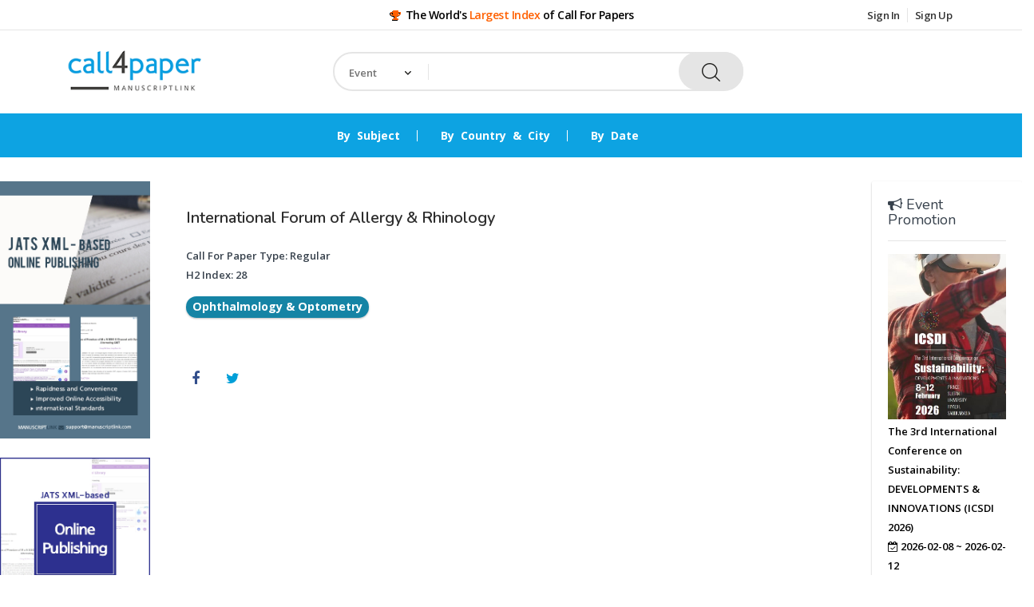

--- FILE ---
content_type: text/html;charset=UTF-8
request_url: https://www.call4paper.com/detail/journal/IKMHRYXO52165855J?v=subject
body_size: 92983
content:





















    
    
        
        
    







<!DOCTYPE html>
<!--[if IE 8 ]><html class="ie" xmlns="http://www.w3.org/1999/xhtml" xml:lang="en-US" lang="en-US"> <![endif]-->
<!--[if (gte IE 9)|!(IE)]><!-->
<html xmlns="http://www.w3.org/1999/xhtml" xml:lang="en-US" lang="en-US"><!--<![endif]-->



<head>
    <!-- Basic Page Needs -->
    <meta charset="utf-8"/>
    <!--[if IE]><meta http-equiv='X-UA-Compatible' content='IE=edge,chrome=1'><![endif]-->
    <title>Call For Papers - The World's Largest Index/List of Call For Papers</title>
    <meta content="width=device-width, initial-scale=1.0" name="viewport"/>
    <meta http-equiv="X-UA-Compatible" content="IE=edge,chrome=1">
    <meta http-equiv="cleartype" content="on">
    <meta name="keywords" content="Call for papers, Call for paper list, call4paper, call4papers, Call for abstracts, Conference alerts, Conference announcement, Papers, Events, Conferences, Journals, Workshops, Seminars, Special Issues, Book Chapters, List, Index, Directory">
    <meta name="_csrf_parameter" content="_csrf" /><meta name="_csrf_header" content="X-CSRF-TOKEN" /><meta name="_csrf" content="03646647-a663-4904-9e9f-5162b7e83198" />
    
        
            <meta name="description" content="International Forum of Allergy & Rhinology">
        
        
    

    <meta name="ROBOTS" content="INDEX, FOLLOW">
    <!-- Mobile Specific Metas -->
    <meta name="viewport" content="width=device-width, initial-scale=1, maximum-scale=1">
    <meta http-equiv="Expires" content="Mon, 06 Jan 1990 00:00:01 GMT">
    <meta http-equiv='Expires' content='-1'>
    <meta http-equiv='cache-control' content='no-cache, no-store, must-revalidate'>
    <meta http-equiv='pragma' content='no-cache'>
    




    <!-- cfp old start-->

    <link href="https://fonts.googleapis.com/css?family=Felipa|Italianno" rel="stylesheet">
    <link href="https://dv8u54qddgb7y.cloudfront.net/common/css/font.css" rel="stylesheet" type="text/css"/>

    <link href="https://dv8u54qddgb7y.cloudfront.net/common/vendor/craig/bootstrap/css/bootstrap.min.css" rel="stylesheet" type="text/css">
    <link href="https://dv8u54qddgb7y.cloudfront.net/common/vendor/craig/css/style.css" rel="stylesheet" type="text/css">
    <link href="https://dv8u54qddgb7y.cloudfront.net/common/vendor/craig/plugins/jquery-ui-1.11.4.custom/jquery-ui.min.css" rel="stylesheet" type="text/css">
    <link href="https://dv8u54qddgb7y.cloudfront.net/common/vendor/metronic_assets_4.5/global/plugins/font-awesome/css/font-awesome.min.css" rel="stylesheet" type="text/css">
    <link href="https://dv8u54qddgb7y.cloudfront.net/common/vendor/metronic_assets_4.5/global/plugins/simple-line-icons/simple-line-icons.min.css" rel="stylesheet" type="text/css" />
    <link href="https://dv8u54qddgb7y.cloudfront.net/common/vendor/craig/css/multicolors/theme-color.css" rel="stylesheet" id="theme-config-link">

    <link href="https://dv8u54qddgb7y.cloudfront.net/journal/css/journalLanding.css" rel="stylesheet" type="text/css">

    <link href="https://dv8u54qddgb7y.cloudfront.net/common/vendor/metronic_assets_4.5/global/plugins/select2/css/select2.min.css" rel="stylesheet" type="text/css" />
    <link href="https://dv8u54qddgb7y.cloudfront.net/common/vendor/metronic_assets_4.5/global/plugins/select2/css/select2-bootstrap.min.css" rel="stylesheet" type="text/css" />
    <link href="https://dv8u54qddgb7y.cloudfront.net/common/vendor/metronic_assets_4.5/layouts/layout3/css/themes/default.min.css" rel="stylesheet" type="text/css" id="style_color" />
    <link href="https://dv8u54qddgb7y.cloudfront.net/common/vendor/metronic_assets_4.5/layouts/layout3/css/custom.min.css" rel="stylesheet" type="text/css" />
    <link href="https://dv8u54qddgb7y.cloudfront.net/journal/css/toastr.css" rel="stylesheet" type="text/css"/>
    <link href="https://dv8u54qddgb7y.cloudfront.net/common/vendor/metronic_assets_4.5/global/css/components-md.min.css" rel="stylesheet" type="text/css" />
    <script async src="https://pagead2.googlesyndication.com/pagead/js/adsbygoogle.js"></script>
    <script>
        
        (adsbygoogle = window.adsbygoogle || []).push({
            google_ad_client: "ca-pub-6954964745449773",
            enable_page_level_ads: true
        });
        
    </script>

    <!-- cfp old end-->


    <!-- Boostrap style -->
    <link rel="stylesheet" type="text/css" href="https://dv8u54qddgb7y.cloudfront.net/cfp/vendor/techno_store/stylesheets/bootstrap.min.css">

    <!-- Theme style -->
    <link rel="stylesheet" type="text/css" href="https://dv8u54qddgb7y.cloudfront.net/cfp/vendor/techno_store/stylesheets/style.css">

    <!-- Reponsive -->
    <link rel="stylesheet" type="text/css" href="https://dv8u54qddgb7y.cloudfront.net/cfp/vendor/techno_store/stylesheets/responsive.css">
    <link rel="apple-touch-icon" sizes="57x57" href="https://dv8u54qddgb7y.cloudfront.net/common/images/icons/favicon/apple-icon-57x57.png">
<link rel="apple-touch-icon" sizes="60x60" href="https://dv8u54qddgb7y.cloudfront.net/common/images/icons/favicon/apple-icon-60x60.png">
<link rel="apple-touch-icon" sizes="72x72" href="https://dv8u54qddgb7y.cloudfront.net/common/images/icons/favicon/apple-icon-72x72.png">
<link rel="apple-touch-icon" sizes="76x76" href="https://dv8u54qddgb7y.cloudfront.net/common/images/icons/favicon/apple-icon-76x76.png">
<link rel="apple-touch-icon" sizes="114x114" href="https://dv8u54qddgb7y.cloudfront.net/common/images/icons/favicon/apple-icon-114x114.png">
<link rel="apple-touch-icon" sizes="120x120" href="https://dv8u54qddgb7y.cloudfront.net/common/images/icons/favicon/apple-icon-120x120.png">
<link rel="apple-touch-icon" sizes="144x144" href="https://dv8u54qddgb7y.cloudfront.net/common/images/icons/favicon/apple-icon-144x144.png">
<link rel="apple-touch-icon" sizes="152x152" href="https://dv8u54qddgb7y.cloudfront.net/common/images/icons/favicon/apple-icon-152x152.png">
<link rel="apple-touch-icon" sizes="180x180" href="https://dv8u54qddgb7y.cloudfront.net/common/images/icons/favicon/apple-icon-180x180.png">
<link rel="icon" type="image/png" sizes="192x192"  href="https://dv8u54qddgb7y.cloudfront.net/common/images/icons/favicon/android-icon-192x192.png">
<link rel="icon" type="image/png" sizes="32x32" href="https://dv8u54qddgb7y.cloudfront.net/common/images/icons/favicon/favicon-32x32.png">
<link rel="icon" type="image/png" sizes="96x96" href="https://dv8u54qddgb7y.cloudfront.net/common/images/icons/favicon/favicon-96x96.png">
<link rel="icon" type="image/png" sizes="16x16" href="https://dv8u54qddgb7y.cloudfront.net/common/images/icons/favicon/favicon-16x16.png">
<link rel="manifest" href="https://dv8u54qddgb7y.cloudfront.net/common/images/icons/favicon/manifest.json">
<meta name="msapplication-TileColor" content="#ffffff">
<meta name="msapplication-TileImage" content="https://dv8u54qddgb7y.cloudfront.net/common/images/icons/favicon/ms-icon-144x144.png">
    <style>
        .regular {
            text-decoration:none
        }
        ul.flat-infomation li.phone a {
            color:#0da3e2
        }
        .sidebar-active {
            color:#0da3e2 !important;
        }
        .required {
            color:red;
        }

        input[type=file] {
            border:2px solid #e5e5e5;
            height:40px;
            margin-bottom:0;
        }
        .file-delete {
            cursor: pointer;
        }


        .container {
            padding-left:30px;
            padding-right:30px;
        }
        .badge-ing {
            background:#fbfb00;
            border:1px solid #efefef;
        }
        .badge-closing {
            background:#0da3e2;
            color:white;
        }
        .badge-closed {
            background:red;
            color:white;
        }
        .badge-dday {
            border-radius: 16px;
            padding-left:5px;
            padding-right:5px;
        }

        .pagination>.active>a, .pagination>.active>a:focus, .pagination>.active>a:hover, .pagination>.active>span, .pagination>.active>span:focus, .pagination>.active>span:hover {
            background-color:#0da3e2 !important;
            border-color:#0da3e2 !important;
            color:white !important;
        }
        .pagination>li>a, .pagination>li>span {
            color:#0da3e2 !important;
        }


        span.logo_first_small, span.logo_second_small {
            font-weight:400
        }

        .form-login .form-box button {
            background-color:#0da3e2;
        }
        input[type="checkbox"] {
            opacity:1
        }

        ul.flat-unstyled > li:hover > ul {
            border: 2px solid rgb(229,229,229)
        }
        ul.flat-unstyled > li > ul:before {
            border-bottom:8px solid rgb(229,229,229)
        }
        .top-search form.form-search .cat-wrap .all-categories:before {
            border-bottom:5px solid rgb(229,229,229)
        }
        .top-search form.form-search .cat-wrap .all-categories {
            border:2px solid rgb(229,229,229)
        }

        .today-deal a:before {
            background:yellow;
        }

        .tabPane {
            padding:15px;
        }
        .owl-stage-outer {
            border: 0;
            border-radius: 0;
        }
        .owl-carousel-16.owl-theme .owl-item {
            border-radius:0;
        }
        .container .section {
            margin-top:20px;
            margin-bottom:20px;
        }
        .slider {
            border-radius:0;
        }

        .box-contact ul li p {
            color:#ff6000;
        }

        .waves-effect:hover {
            background-color:#d6d5d5;
        }

        .box-cart .inner-box > a > div.icon-cart {
            color:white;
            font-weight:bold;
            border-color: #1BBC9B;
            background-color: #1BBC9B;
        }

        .box-cart .inner-box > a:hover > div.icon-cart {
            border-color: #158f76;
            background-color: #158f76;
            color: white;
        }
        /*.goto_section_active:after {
            content: '';
            margin-top:5px;
            height: 2px;
            background: white;
            display:block;
        }
        @media only screen and (max-width: 991px){
            .goto_section_active:after {

                display:none;
            }
        }*/

        .trophy {
            color:#ff6000;
            text-shadow: -.01em .01em #ff6000, -.05em .05em #000000;
        }
        .city-name-h3 {
            margin-bottom:20px
        }

        .row:before, .row:after {display: none !important;}
/*        @media only screen and (max-width: 575px) {
            .cfp-list {
                padding-left:0 !important;
                padding-right:0 !important;
            }
            .ad-top-right {
                display:none;
            }
        }

        .side-ad {
            padding:30px;
        }
        .promo-text {
            padding:10px;
        }*/
/*        @media only screen and (max-width: 768px) {
            .promo-text {
                padding:0;

            }
            .side-ad {
                padding:0;
            }
            .side-ad .well {
                padding:0;
            }
            .well {
                box-shadow:none;
                padding-right:15px !important;
            }
            .header-bottom, .side-ad-left, .promo-image {
                display:none;
            }

        }*/
        /*@media only screen and (max-width: 1024px) {
            .promo-text {
                padding:0;

            }
            .side-ad {
                padding:0;
                padding-right:15px !important;
            }
            .slider {
                padding-left:15px !important;
            }
            .side-ad .well {
                padding:0;
            }
            .well {
                box-shadow:none;
                padding-right:15px !important;
            }
            .promo-image {
                display:none;
            }

        }*/

        @media only screen and (min-width: 1024px){
        }
        @media only screen and (max-width: 1024px) and (min-width: 481px){
            .promo-text {
                padding:0;

            }
            .side-ad {
                padding:0;
                padding-right:15px !important;
            }
            .slider {
                padding-left:15px !important;
            }
            .side-ad .well {
                padding:0;
            }
            .well {
                box-shadow:none;
                padding-right:15px !important;
            }
            .header-bottom, .side-ad-left, .promo-image {
                display:none;
            }
        }

        @media only screen and (max-width: 480px){
            .header-bottom {
                display:none;
            }
            .city-name-h3 {
                font-size:14px;
            }
        }

        .bootstrap-growl {
            width:100% !important;
            background-color:#1BA39C!important;
            border-color: #1BA39C!important;
            color:white;
            font-weight:bold;
            text-align:center;
            -webkit-box-shadow: 0px 7px 17px -10px rgba(0,0,0,0.75);
            -moz-box-shadow: 0px 7px 17px -10px rgba(0,0,0,0.75);
            box-shadow: 0px 7px 17px -10px rgba(0,0,0,0.75);
        }
        .alert-dismissible .close {
            font-size:20px;
            top:0.5rem;
            padding:1px;
            right:0.15rem;
        }

        .alert-dismissible .close span {
            font-size:20px;
        }
        .category-title {
            font-size:22px;
            padding-top:3px;
            padding-bottom:3px;
        }
        .subjectTitle {
            height:50px;
            margin-bottom:15px;
        }
        @media only screen and (min-width: 1024px){

            .cat-child {
                min-height:400px;
            }
            .my-work-wrap {
                height:120px;
            }
            a.normal, a.normalCount {
                font-size:1.2em;
            }
            .upcoming-events {
                font-size:1.2em;
            }
        }
        @media only screen and (max-width: 1024px) and (min-width: 481px){
            .subjectTitle {
                margin-bottom:35px;
            }
            .cat-child {
                height:100%
            }
            .my-work-wrap {
                height:100%;
            }
            .country-cat-child {
                min-height:400px !important;
            }
            .footer-social > li {
                margin:0
            }
        }

        @media only screen and (max-width: 480px){
            .subjectTitle {
                margin-bottom:20px;
            }
            .cat-child {
                height:100%
            }
            .my-work-wrap {
                height:100%;
            }
            .footer-social > li {
                margin:0
            }
        }

        h3 {
            font-weight:600;
        }
        .subjectTitle {
            font-weight:700;
        }

        .top-banner {
            line-height: 1.2em !important;
            border: 1px solid #efefef;
            padding-top: 3px;
            padding-bottom: 10px;
            height:180px;
            overflow-y:hidden;
            width: 49.5%;
        }

        .mid-banner {
            border: 1px solid #efefef;
            padding: 10px;
        }

        .banner-event-subject-title {
            border-radius:20px;
            background-color: #1BBC9B;
            font-weight:700;
            font-size:18px;
            padding:3px 8px 5px;
            text-transform:none;
            color: white;
            display:block;
        }

        .top-search form.form-search .cat-wrap .all-categories {
            width:120px;
        }

        .cfp_ad_type {
            font-size:10px;
            color: #6a6969;
            position: absolute;
            top: 0;
            left: 0.5em;
        }

        .cfp_ad_title_abbr {
            margin-top: 1.0em;
            line-height: 1.2em !important;
            color:#1BBC9B;
            font-weight:bolder;
        }

        .cfp_ad_title {
            line-height: 1.2em !important;
            font-size:12px;
            font-weight:bold;
            margin-top: 0.5em;
            margin-bottom: 0.5em;
        }

        .cfp_ad_date {
            color:#ff6000;
            font-weight:bold;
            margin-bottom: 0.5em;
        }

        .cfp_ad_location {
            margin-top: 0.5em;
        }

        .cfp_ad_subject {
            font-size:10px;
            color: #6a6969;
            position: absolute;
            bottom: 0;
            right: 0.5em;
        }

        .special {
            border: 1px solid #f1a417;
            margin: 1px
        }

        .ads {
            padding-left: 1.0em;
            text-align: left
        }

        @media only screen and (max-width: 480px) {
            .ads {
                text-align: center
            }

            .top-banner {
                width: 99.8%;
            }
        }

        @media only screen and (max-width: 1024px) and (min-width: 481px){
            .top-banner {
                height: 350px;
                width: 49%;
            }
        }

    </style>

    
    <!-- Global site tag (gtag.js) - Google Analytics -->
    <script async src="https://www.googletagmanager.com/gtag/js?id=UA-54759153-5"></script>
    <script>
        window.dataLayer = window.dataLayer || [];
        function gtag(){dataLayer.push(arguments);}
        gtag('js', new Date());

        gtag('config', 'UA-54759153-5', {
            cookie_flags: 'max-age=7200;secure;samesite=none'
        });
    </script>
    

    <link href="https://dv8u54qddgb7y.cloudfront.net/cfp/custom.css" rel="stylesheet" type="text/css" />
</head>

<style>
    .box-contact {
        padding:14px 27px 26px;
        box-shadow:0 1px 3px rgba(0,0,0,.1), 0 1px 2px rgba(0,0,0,.18);
        border-radius:2px
    }
    .label {
        border-radius:30px;
        background-color:#1584a5;
        font-weight:bold;
        padding:3px 8px 5px;
        text-transform:none;
        font-size:1.1em;
    }

    .label:hover {
        background-color:#2aa7cc;

    }
    ul.social-list li a:hover {
        color:#d5d5d5 !important;
    }

    .city-link {
        color:#ff6000;
        word-break:break-all;
    }

    .city-link:hover {
        color:#ff6000;
        text-decoration:underline;
    }
    .description ul {
        list-style:disc;
        padding-left:20px !important;
    }
    ul.event-desc, ul.social-list {
        list-style:none !important;
        padding-left:0 !important;
    }

    ul.event-desc li {
        font-size:1.1em;
        line-height:180% !important;
    }

    h3 {
        font-weight:600;
    }

    .form-contact-content {
        font-size:1.1em;
        line-height:180% !important;
    }
</style>
<body class="header_sticky">
<div class="boxed">

    

    <section id="header" class="header">
    <div class="header-top">
        <div class="container">
            <div class="row">
                <div class="col-md-3">
                    
                </div><!-- /.col-md-4 -->
                <div class="col-md-6">
                    <ul class="flat-infomation">
                        <li class="phone" style="color:black;font-size:14px;">
                            <i class="fa fa-trophy trophy"></i> The World's <span style="color:#ff6000">Largest Index</span> of Call For Papers
                            
                        </li>
                    </ul><!-- /.flat-infomation -->
                </div><!-- /.col-md-4 -->
                <div class="col-md-3">
                    <ul class="flat-unstyled">
                        
                        
                            <li>
                                <a href="/cfp/signin" title="">Sign In</a>

                            </li>
                            <li>
                                <a href="/cfp/signup" title="">Sign Up</a>

                            </li>
                        
                    </ul><!-- /.flat-unstyled -->
                </div><!-- /.col-md-4 -->
            </div><!-- /.row -->
        </div><!-- /.container -->
    </div><!-- /.header-top -->
    <div class="header-middle">
        <div class="container">
            <div class="row">
                <div class="col-md-3">
                    <div id="logo" class="logo">
                        <a href="/cfp" title="">
                            <img src="https://dv8u54qddgb7y.cloudfront.net/cfp/images/cfp_logo2.png" alt="" style="height:55px;">
                        </a>
                    </div><!-- /#logo -->
                </div><!-- /.col-md-3 -->
                <div class="col-md-6">
                    <div class="top-search">
                        <form action="https://www.call4paper.com/search" method="get" id="header-search_form" class="form-search">
                            <input type="hidden" name="type" value="event"/>
                            <input type="hidden" name="t" value=""/>
                            <div class="cat-wrap" style="width:120px">
                                <select name="category" style="padding-left:20px;padding-right:10px">
                                    <option class="category-text" hidden value="event">Event</option>
                                </select>
                                <span><i class="fa fa-angle-down" aria-hidden="true"></i></span>
                                <div class="all-categories">
                                    <div class="cat-list-search">
                                        
                                        <ul>
                                            <li data-type="type" data-id="event" data-text="Event">Event</li>
                                            <li data-type="type" data-id="journal" data-text="Journal">Journal</li>
                                        </ul>
                                    </div><!-- /.cat-list-search -->
                                    
                                </div><!-- /.all-categories -->
                                <span><i class="fa fa-angle-down" aria-hidden="true"></i></span>
                            </div><!-- /.cat-wrap -->
                            <div class="box-search">
                                <input type="text" name="query" style="padding-left:130px" placeholder="" value="">
                                <span class="btn-search">
                                    <button type="submit" class="waves-effect header-bar-search"><img src="https://dv8u54qddgb7y.cloudfront.net/cfp/vendor/techno_store/images/icons/search.png" alt=""></button>
                                </span>
                            </div><!-- /.box-search -->
                        <input type="hidden" name="_csrf" value="03646647-a663-4904-9e9f-5162b7e83198"/>
</form><!-- /.form-search -->
                    </div><!-- /.top-search -->
                </div><!-- /.col-md-6 -->
                <div class="col-md-3">

                </div><!-- /.col-md-3 -->
            </div><!-- /.row -->
        </div><!-- /.container -->
    </div><!-- /.header-middle -->

    <div class="header-bottom">
        <div class="container">
            <div class="row">
                <div class="col-md-3">
                    <div class="btn-menu" style="float:left;top:0">
                        <span></span>
                    </div><!-- //mobile menu button -->
                </div>
                <div class="col-md-9 col-10">
                    <div class="nav-wrap">
                        <div id="mainnav" class="mainnav">
                            <ul class="menu">
                                <li class="column-1">
                                    <a href="https://www.call4paper.com#section_subject" class="goto_section" data-section-name="subject" title="" style="font-weight:bold;">By Subject</a>
                                </li><!-- /.column-1 -->
                                <li class="column-1">
                                    <a href="https://www.call4paper.com#section_country" class="goto_section" data-section-name="country" title="" style="font-weight:bold">By Country & City</a>
                                </li><!-- /.column-1 -->
                                <li class="column-1">
                                    <a href="https://www.call4paper.com#section_date" class="goto_section" data-section-name="date" title="" style="font-weight:bold">By Date</a>
                                </li><!-- /.column-1 -->
                                

                                
                            </ul><!-- /.menu -->
                        </div><!-- /.mainnav -->
                    </div><!-- /.nav-wrap -->
                    <div class="today-deal">

                        <a href="#" title=""></a>


                    </div><!-- /.today-deal -->

                </div><!-- /.col-md-9 -->
            </div><!-- /.row -->
        </div><!-- /.container -->
    </div><!-- /.header-bottom -->



</section><!-- /#header -->
    


    <main id="shop" class="row">
        <div class="col-md-2 side-ad side-ad-left">
            



<div style="margin-bottom:20px">
    <div class="slider" style="background-color:white">
        <div class="">
            <div class="item-image">
                <a href="https://xml.thinkonweb.com/full-text/list" target="_blank">
                    <img src="https://dv8u54qddgb7y.cloudfront.net/cfp/images/banner/banner4_long_1.jpeg" alt="">
                </a>
            </div>
            <div class="clearfix"></div>
        </div>
        <br/>
        <!-- /.slider-item style9 -->
        <div class="">
            <div class="item-image">
                <a href="https://xml.thinkonweb.com/full-text/list" target="_blank">
                    <img src="https://dv8u54qddgb7y.cloudfront.net/cfp/images/banner/banner4_long_2.jpeg" alt="">
                </a>
            </div>
            <div class="clearfix"></div>
        </div><!-- /.slider-item style9 -->
        <!-- /.slider-item style9 -->
        <!-- /.slider-item style9 -->
        
    </div><!-- /.slider -->


</div>



            

<div style="margin-bottom:30px">
    <script async src="https://pagead2.googlesyndication.com/pagead/js/adsbygoogle.js"></script>
    <!-- sideleft -->
    <ins class="adsbygoogle"
         style="display:block"
         data-ad-client="ca-pub-6954964745449773"
         data-ad-slot="2907846438"
         data-ad-format="auto"
         data-full-width-responsive="true"></ins>
    <script>
        (adsbygoogle = window.adsbygoogle || []).push({});
    </script>
</div>

            
<div style="margin-bottom:30px">
    <script async src="https://pagead2.googlesyndication.com/pagead/js/adsbygoogle.js"></script>
    <!-- sideleft2 -->
    <ins class="adsbygoogle"
         style="display:block"
         data-ad-client="ca-pub-6954964745449773"
         data-ad-slot="1439740149"
         data-ad-format="auto"
         data-full-width-responsive="true"></ins>
    <script>
        (adsbygoogle = window.adsbygoogle || []).push({});
    </script>
</div>
    
            
<div style="margin-bottom:30px">
    <script async src="https://pagead2.googlesyndication.com/pagead/js/adsbygoogle.js"></script>
    <!-- sideleft3 -->
    <ins class="adsbygoogle"
         style="display:block"
         data-ad-client="ca-pub-6954964745449773"
         data-ad-slot="6212666626"
         data-ad-format="auto"
         data-full-width-responsive="true"></ins>
    <script>
        (adsbygoogle = window.adsbygoogle || []).push({});
    </script>
</div>
    
            
<div style="margin-bottom:30px">
    <script async src="https://pagead2.googlesyndication.com/pagead/js/adsbygoogle.js"></script>
    <!-- sideleft4 -->
    <ins class="adsbygoogle"
         style="display:block"
         data-ad-client="ca-pub-6954964745449773"
         data-ad-slot="2541902971"
         data-ad-format="auto"
         data-full-width-responsive="true"></ins>
    <script>
        (adsbygoogle = window.adsbygoogle || []).push({});
    </script>
</div>
    
            
<div style="margin-bottom:30px">
    <script async src="https://pagead2.googlesyndication.com/pagead/js/adsbygoogle.js"></script>
    <!-- sideleft5 -->
    <ins class="adsbygoogle"
         style="display:block"
         data-ad-client="ca-pub-6954964745449773"
         data-ad-slot="3682760109"
         data-ad-format="auto"
         data-full-width-responsive="true"></ins>
    <script>
        (adsbygoogle = window.adsbygoogle || []).push({});
    </script>
</div>
    
        </div>

        <div class="container col-md-8">
            <div class="main-shop">
                <section class="flat-contact style2">
                    <div>
                        <div class="row">

                            <div class="col-md-12">
                                <div class="form-contact left">
                                    <div class="form-contact-header">
                                        <h3 style="margin-bottom:0">International Forum of Allergy & Rhinology</h3>
                                        <p style="font-size:1.2em">
                                            
                                        </p>

                                        <div style="background-color:white;padding:0;box-shadow:none !important">
                                            <br/>
                                            <ul>
                                                
                                                
                                                    <li>
                                                        Call For Paper Type: Regular

                                                    </li>
                                                
                                                
                                                    <li>
                                                        H2 Index: 28
                                                    </li>
                                                
                                                
                                                
                                                

                                            </ul>
                                        </div><!-- /.box-contact -->
                                        <p style="margin-top:10px;line-height:280%">
                                            
                                                
                                                    
                                                
                                                    
                                                
                                                    
                                                
                                                    
                                                
                                                    
                                                
                                                    
                                                
                                                    
                                                
                                                    
                                                
                                                    
                                                
                                                    
                                                
                                                    
                                                
                                                    
                                                
                                                    
                                                
                                                    
                                                
                                                    
                                                
                                                    
                                                
                                                    
                                                
                                                    
                                                
                                                    
                                                
                                                    
                                                
                                                    
                                                
                                                    
                                                
                                                    
                                                
                                                    
                                                
                                                    
                                                
                                                    
                                                
                                                    
                                                
                                                    
                                                
                                                    
                                                
                                                    
                                                
                                                    
                                                
                                                    
                                                
                                                    
                                                
                                                    
                                                
                                                    
                                                
                                                    
                                                
                                                    
                                                
                                                    
                                                
                                                    
                                                
                                                    
                                                
                                                    
                                                
                                                    
                                                
                                                    
                                                
                                                    
                                                
                                                    
                                                
                                                    
                                                
                                                    
                                                
                                                    
                                                
                                                    
                                                
                                                    
                                                
                                                    
                                                
                                                    
                                                
                                                    
                                                
                                                    
                                                
                                                    
                                                
                                                    
                                                
                                                    
                                                
                                                    
                                                
                                                    
                                                
                                                    
                                                
                                                    
                                                
                                                    
                                                
                                                    
                                                
                                                    
                                                
                                                    
                                                
                                                    
                                                
                                                    
                                                
                                                    
                                                
                                                    
                                                
                                                    
                                                
                                                    
                                                
                                                    
                                                
                                                    
                                                
                                                    
                                                
                                                    
                                                
                                                    
                                                
                                                    
                                                
                                                    
                                                
                                                    
                                                
                                                    
                                                
                                                    
                                                
                                                    
                                                
                                                    
                                                
                                                    
                                                
                                                    
                                                
                                                    
                                                
                                                    
                                                
                                                    
                                                
                                                    
                                                
                                                    
                                                
                                                    
                                                
                                                    
                                                
                                                    
                                                
                                                    
                                                
                                                    
                                                
                                                    
                                                
                                                    
                                                
                                                    
                                                
                                                    
                                                
                                                    
                                                
                                                    
                                                
                                                    
                                                
                                                    
                                                
                                                    
                                                
                                                    
                                                
                                                    
                                                
                                                    
                                                
                                                    
                                                
                                                    
                                                
                                                    
                                                
                                                    
                                                
                                                    
                                                
                                                    
                                                
                                                    
                                                
                                                    
                                                
                                                    
                                                
                                                    
                                                
                                                    
                                                
                                                    
                                                
                                                    
                                                
                                                    
                                                
                                                    
                                                
                                                    
                                                
                                                    
                                                
                                                    
                                                
                                                    
                                                
                                                    
                                                
                                                    
                                                
                                                    
                                                
                                                    
                                                
                                                    
                                                
                                                    
                                                
                                                    
                                                
                                                    
                                                
                                                    
                                                
                                                    
                                                
                                                    
                                                
                                                    
                                                
                                                    
                                                        <a href="https://www.call4paper.com/listBySubject?type=journal&subject=3.43&count=count">
                                                            <span class="tag label label-info">Ophthalmology & Optometry</span>
                                                        </a>
                                                    
                                                
                                                    
                                                
                                                    
                                                
                                                    
                                                
                                                    
                                                
                                                    
                                                
                                                    
                                                
                                                    
                                                
                                                    
                                                
                                                    
                                                
                                                    
                                                
                                                    
                                                
                                                    
                                                
                                                    
                                                
                                                    
                                                
                                                    
                                                
                                                    
                                                
                                                    
                                                
                                                    
                                                
                                                    
                                                
                                                    
                                                
                                                    
                                                
                                                    
                                                
                                                    
                                                
                                                    
                                                
                                                    
                                                
                                                    
                                                
                                                    
                                                
                                                    
                                                
                                                    
                                                
                                                    
                                                
                                                    
                                                
                                                    
                                                
                                                    
                                                
                                                    
                                                
                                                    
                                                
                                                    
                                                
                                                    
                                                
                                                    
                                                
                                                    
                                                
                                                    
                                                
                                                    
                                                
                                                    
                                                
                                                    
                                                
                                                    
                                                
                                                    
                                                
                                                    
                                                
                                                    
                                                
                                                    
                                                
                                                    
                                                
                                                    
                                                
                                                    
                                                
                                                    
                                                
                                                    
                                                
                                                    
                                                
                                                    
                                                
                                                    
                                                
                                                    
                                                
                                                    
                                                
                                                    
                                                
                                                    
                                                
                                                    
                                                
                                                    
                                                
                                                    
                                                
                                                    
                                                
                                                    
                                                
                                                    
                                                
                                                    
                                                
                                                    
                                                
                                                    
                                                
                                                    
                                                
                                                    
                                                
                                                    
                                                
                                                    
                                                
                                                    
                                                
                                                    
                                                
                                                    
                                                
                                                    
                                                
                                                    
                                                
                                                    
                                                
                                                    
                                                
                                                    
                                                
                                                    
                                                
                                                    
                                                
                                                    
                                                
                                                    
                                                
                                                    
                                                
                                                    
                                                
                                                    
                                                
                                                    
                                                
                                                    
                                                
                                                    
                                                
                                                    
                                                
                                                    
                                                
                                                    
                                                
                                                    
                                                
                                                    
                                                
                                                    
                                                
                                                    
                                                
                                                    
                                                
                                                    
                                                
                                                    
                                                
                                                    
                                                
                                                    
                                                
                                                    
                                                
                                                    
                                                
                                                    
                                                
                                                    
                                                
                                                    
                                                
                                                    
                                                
                                                    
                                                
                                                    
                                                
                                                    
                                                
                                                    
                                                
                                                    
                                                
                                                    
                                                
                                                    
                                                
                                                    
                                                
                                                    
                                                
                                                    
                                                
                                                    
                                                
                                                    
                                                
                                                    
                                                
                                                    
                                                
                                                    
                                                
                                                    
                                                
                                                    
                                                
                                                    
                                                
                                                    
                                                
                                                    
                                                
                                                    
                                                
                                                    
                                                
                                                    
                                                
                                                    
                                                
                                                    
                                                
                                                    
                                                
                                                    
                                                
                                                    
                                                
                                                    
                                                
                                                    
                                                
                                                    
                                                
                                                    
                                                
                                                    
                                                
                                                    
                                                
                                                    
                                                
                                                    
                                                
                                                    
                                                
                                                    
                                                
                                                    
                                                
                                                    
                                                
                                                    
                                                
                                                    
                                                
                                                    
                                                
                                                    
                                                
                                                    
                                                
                                                    
                                                
                                                    
                                                
                                                    
                                                
                                                    
                                                
                                                    
                                                
                                                    
                                                
                                                    
                                                
                                                    
                                                
                                                    
                                                
                                                    
                                                
                                                    
                                                
                                                    
                                                
                                                    
                                                
                                                    
                                                
                                                    
                                                
                                                    
                                                
                                                    
                                                
                                                    
                                                
                                                    
                                                
                                                    
                                                
                                                    
                                                
                                                    
                                                
                                                    
                                                
                                                    
                                                
                                                    
                                                
                                                    
                                                
                                                    
                                                
                                                    
                                                
                                                    
                                                
                                                    
                                                
                                                    
                                                
                                                    
                                                
                                                    
                                                
                                                    
                                                
                                                    
                                                
                                                    
                                                
                                                    
                                                
                                                    
                                                
                                                    
                                                
                                                    
                                                
                                                    
                                                
                                                    
                                                
                                                    
                                                
                                                    
                                                
                                            
                                        </p>
                                        <br/>
                                    </div><!-- /.form-contact-header -->
                                    <div class="form-contact-content" style="margin-top:10px">
                                        <br/>
                                        <ul class="social-list style2" style="padding-right:30px;">
                                            <li style="color:#324e8b;margin-right:20px">
                                                <a  style="color:#324e8b" href="http://www.facebook.com/sharer/sharer.php?u=https://www.call4paper.com/detail/journal/IKMHRYXO52165855J" class="social-share" target="_blank" title="">
                                                    <i class="fa fa-facebook" aria-hidden="true"></i>
                                                </a>
                                            </li>
                                            <li style="color:#009fd8">
                                                
                                                <a  style="color:#009fd8" class="social-share" target="_blank" href="https://twitter.com/intent/tweet?url=https://www.call4paper.com/detail/journal/IKMHRYXO52165855J&text=International Forum of Allergy & Rhinology..." title="">
                                                    <i class="fa fa-twitter" aria-hidden="true"></i>
                                                </a>
                                            </li>
                                        </ul>
                                        <br/>
                                        <div class="description">
                                        
                                        </div>

                                    </div><!-- /.form-contact-content -->
                                </div><!-- /.form-contact left -->
                            </div><!-- /.col-md-9 -->

                        </div><!-- /.row -->
                    </div><!-- /.container -->
                </section><!-- /.flat-contact style2 -->
            </div>
        </div><!-- /.container -->
        <div class="col-md-2 side-ad side-ad-right">
            


<div >
    <div class="well text-left" style="background: #ffffff">
        <h4 style="margin-bottom:15px;">
            <i class="fa fa-bullhorn"></i> Event Promotion
        </h4>

        

                

        

        <div><hr/></div>

        
            
            
            <a href="https://www.icsdi.org/" target="_blank" class="promo_event_title_link">
                <div style="margin-bottom: 1em !important;">
                    <table>
                        <tr>
                            <td class="promo-image">

                                
                                    
                                    
                                        
                                        
                                            
                                        
                                        <img src="https://d3f62ufed3pr7x.cloudfront.net/icsdi2026/images/coverImages/r-icsdi2026_77355a54.jpg"  width="100%" />
                                    
                                

                            </td>
                        </tr>
                        <tr>
                            <td class="promo-text" style="padding-top:3px">
                                <span class="promo_event_title">
                                    The 3rd International Conference on Sustainability: DEVELOPMENTS & INNOVATIONS (ICSDI 2026) <br/>
                                </span>
                            </td>
                        </tr>
                        <tr>
                            <td>
                                <small><i class="fa fa-calendar-check-o"></i> 2026-02-08 ~ 2026-02-12</small>
                            </td>
                        </tr>
                        
                    </table>

                </div>
            </a>
            
                <div><hr/></div>
            
        
            
            
            <a href="https://ispsa.or.kr/" target="_blank" class="promo_event_title_link">
                <div style="margin-bottom: 1em !important;">
                    <table>
                        <tr>
                            <td class="promo-image">

                                
                                    
                                    
                                        
                                        
                                            
                                        
                                        <img src="https://d3f62ufed3pr7x.cloudfront.net/ispsa2026/images/coverImages/r-ispsa2026_d9cdb399.png"  width="100%" />
                                    
                                

                            </td>
                        </tr>
                        <tr>
                            <td class="promo-text" style="padding-top:3px">
                                <span class="promo_event_title">
                                    The 22nd International Symposium on the Physics of Semiconductors and Applications (ISPSA 2026) <br/>
                                </span>
                            </td>
                        </tr>
                        <tr>
                            <td>
                                <small><i class="fa fa-calendar-check-o"></i> 2026-06-28 ~ 2026-07-02</small>
                            </td>
                        </tr>
                        
                    </table>

                </div>
            </a>
            
                <div><hr/></div>
            
        
            
            
            <a href="https://apte2026.imweb.me/" target="_blank" class="promo_event_title_link">
                <div style="margin-bottom: 1em !important;">
                    <table>
                        <tr>
                            <td class="promo-image">

                                
                                    
                                    
                                        
                                        
                                            
                                        
                                        <img src="https://d3f62ufed3pr7x.cloudfront.net/apte2026/images/coverImages/r-apte2026_949b5e3c.png"  width="100%" />
                                    
                                

                            </td>
                        </tr>
                        <tr>
                            <td class="promo-text" style="padding-top:3px">
                                <span class="promo_event_title">
                                    The 15th Asia-Pacific Conference on Transportation and the Environment (APTE 2026) <br/>
                                </span>
                            </td>
                        </tr>
                        <tr>
                            <td>
                                <small><i class="fa fa-calendar-check-o"></i> 2026-07-08 ~ 2026-07-10</small>
                            </td>
                        </tr>
                        
                    </table>

                </div>
            </a>
            
        
    </div>
</div>


            

<div>
    <div class="well text-left" style="background: #ffffff">
        <h4 style="margin-bottom:15px;">
            <i class="fa fa-bullhorn"></i> Journal Promotion
        </h4>
        
        
        
            
            
            <a href="http://actakoreana.org" target="_blank" class="promo_journal_title_link">
                <div style="margin-bottom: 1em !important;">
                    <table style="width:100%">
                        <tr>
                            <td class="promo-image">
                                
                                
                                    
                                
                                <img  src="https://dungro6azl9cg.cloudfront.net/actakoreana/images/coverImages/r-actakoreana_18d9ae44.gif"  width="100%" />
                            </td>
                        </tr>
                        <tr>
                            <td class="promo-text"  style="padding-top:3px">
                            <span class="promo_journal_title">
                                Acta Koreana (Acta Koreana)
                            </span>
                            </td>
                        </tr>
                            
                    </table>

                </div>
            </a>
            
                <div><hr/></div>
            

        
            
            
            <a href="https://www.actaviaserica.org" target="_blank" class="promo_journal_title_link">
                <div style="margin-bottom: 1em !important;">
                    <table style="width:100%">
                        <tr>
                            <td class="promo-image">
                                
                                
                                    
                                
                                <img  src="https://dungro6azl9cg.cloudfront.net/actaviaserica/images/coverImages/r-actaviaserica_e4971f15.png"  width="100%" />
                            </td>
                        </tr>
                        <tr>
                            <td class="promo-text"  style="padding-top:3px">
                            <span class="promo_journal_title">
                                Acta Via Serica (AVS)
                            </span>
                            </td>
                        </tr>
                            
                    </table>

                </div>
            </a>
            
                <div><hr/></div>
            

        
            
            
            <a href="http://jips-k.org" target="_blank" class="promo_journal_title_link">
                <div style="margin-bottom: 1em !important;">
                    <table style="width:100%">
                        <tr>
                            <td class="promo-image">
                                
                                
                                    
                                
                                <img  src="https://dungro6azl9cg.cloudfront.net/images/coverImages/r-4013aedf-da3d-46ef-9040-a5d8a3d5ecdf.jpg"  width="100%" />
                            </td>
                        </tr>
                        <tr>
                            <td class="promo-text"  style="padding-top:3px">
                            <span class="promo_journal_title">
                                Journal of Information Processing Systems (JIPS)
                            </span>
                            </td>
                        </tr>
                            
                    </table>

                </div>
            </a>
            
                <div><hr/></div>
            

        
            
            
            <a href="http://www.jics.or.kr/" target="_blank" class="promo_journal_title_link">
                <div style="margin-bottom: 1em !important;">
                    <table style="width:100%">
                        <tr>
                            <td class="promo-image">
                                
                                
                                    
                                
                                <img  src="https://dungro6azl9cg.cloudfront.net/jics/images/coverImages/r-jics_e2984cdd.png"  width="100%" />
                            </td>
                        </tr>
                        <tr>
                            <td class="promo-text"  style="padding-top:3px">
                            <span class="promo_journal_title">
                                Journal of Internet Computing and Services (KSII - JICS)
                            </span>
                            </td>
                        </tr>
                            
                    </table>

                </div>
            </a>
            
                <div><hr/></div>
            

        
            
            
            <a href="https://www.techno-press.org/?journal=mwt&subpage=5" target="_blank" class="promo_journal_title_link">
                <div style="margin-bottom: 1em !important;">
                    <table style="width:100%">
                        <tr>
                            <td class="promo-image">
                                
                                
                                    
                                
                                <img  src="https://dungro6azl9cg.cloudfront.net/mwt/images/coverImages/r-mwt_57d8a9f1.jpg"  width="100%" />
                            </td>
                        </tr>
                        <tr>
                            <td class="promo-text"  style="padding-top:3px">
                            <span class="promo_journal_title">
                                Membrane and Water Treatment (MWT)
                            </span>
                            </td>
                        </tr>
                            
                    </table>

                </div>
            </a>
            

        
    </div>
</div>

            
<div style="margin-bottom:30px">
    <script async src="https://pagead2.googlesyndication.com/pagead/js/adsbygoogle.js"></script>
    <!-- sideright -->
    <ins class="adsbygoogle"
         style="display:block"
         data-ad-client="ca-pub-6954964745449773"
         data-ad-slot="7822149814"
         data-ad-format="auto"
         data-full-width-responsive="true"></ins>
    <script>
        (adsbygoogle = window.adsbygoogle || []).push({});
    </script>
</div>
    

        </div>
    </main><!-- /#shop -->

    



<section style="padding-top:20px;padding-bottom:20px;" class="row footer-banner">
    <div class="col-md-2"></div>
    <div class="container col-md-8">
        <div class="slider owl-carousel-16">
    <div class="">
        <div class="item-image">
            <a href="https://www.manuscriptlink.com/journals" target="_blank">
                <img src="https://dv8u54qddgb7y.cloudfront.net/cfp/images/banner/banner8_1.jpeg" alt="">
            </a>
        </div>
        <div class="clearfix"></div>
    </div>
    <!-- /.slider-item style9 -->
    <div class="">
        <div class="item-image">
            <a href="https://www.manuscriptlink.com/journals" target="_blank">
                <img src="https://dv8u54qddgb7y.cloudfront.net/cfp/images/banner/banner8_2.jpeg" alt="">
            </a>
        </div>
        <div class="clearfix"></div>
    </div><!-- /.slider-item style9 -->
    <div class="">
        <div class="item-image">
            <a href="https://www.manuscriptlink.com/conferences" target="_blank">
                <img src="https://dv8u54qddgb7y.cloudfront.net/cfp/images/banner/banner8_3.jpeg" alt="">
            </a>
        </div>
        <div class="clearfix"></div>
    </div><!-- /.slider-item style9 -->
    <div class="">
        <div class="item-image">
            <a href="https://www.manuscriptlink.com/conferences" target="_blank">
                <img src="https://dv8u54qddgb7y.cloudfront.net/cfp/images/banner/banner8_4.jpeg" alt="">
            </a>
        </div>
        <div class="clearfix"></div>
    </div><!-- /.slider-item style9 -->
</div><!-- /.slider -->
    </div>
    <div class="col-md-2"></div>
</section><!-- /.flat-imagebox style4 -->



    <footer class="row">
    <div class="col-md-2"></div>
    <div class="container col-md-8">
        <div class="row">
            <div class="col-lg-3 col-md-6">
                <div class="widget-ft widget-menu">
                    <div class="widget-title">
                        <h2 class="title-1 space-bottom-15" style="text-transform: none">call4paper.com</h2>
                    </div>
                    <ul>
                        <li>
                            <a href="https://www.call4paper.com#section_subject" data-section-name="subject" title="" style="font-weight:bold;">By Subject</a>
                        </li>
                        <li>
                            <a href="https://www.call4paper.com#section_country" data-section-name="country" title="" style="font-weight:bold">By Country & City</a>
                        </li>
                        <li>
                            <a href="https://www.call4paper.com#section_date" data-section-name="date" title="" style="font-weight:bold">By Date</a>
                        </li>
                    </ul>
                </div><!-- /.widget-menu -->
            </div><!-- /.col-lg-2 col-md-6 -->


            <div class="col-lg-5 col-md-6">
                <h2 class="title-1 space-bottom-15" style="text-transform: none">ThinkonWeb, Inc.</h2>
                <p> <span>The ManuscriptLink service platform provides scholarly publishers and societies with a powerful SaaS (Software as a Service) platform that supports academic paper submission and review workflow service.</span> <br/><br/></p>
                
            </div><!-- /.col-lg-3 col-md-6 -->
            <div class="col-lg-1 col-md-6">

            </div>
            <div class="col-lg-3 col-md-6">
                <h2 class="title-1 space-bottom-15">Contact us</h2>
                <p> <a href="mailto:support@manuscriptlink.com">support@manuscriptlink.com</a></p>
                <ul class="footer-social space-30" style="text-align:left">
                    <li style="margin-left:0"> <a target="_blank" href="https://www.facebook.com/manuscriptlink2" style="font-size:30px"><span class="fa fa-facebook"></span> </a> </li>
                    <li> <a target="_blank" href="https://twitter.com/manuscriptlink" style="font-size:30px"><span class="fa fa-twitter"></span> </a> </li>

                </ul>
            </div><!-- /.col-lg-4 col-md-6 -->
            
        </div><!-- /.row -->

    </div><!-- /.container -->
    <div class="col-md-2"></div>
</footer><!-- /footer -->

    
<section class="footer-bottom row">
    <div class="col-md-2"></div>
    <div class="container col-md-8">
        <div class="row">
            <div class="col-md-12">
                <p class="copyright"> <a class="footerLogoLink" style="text-decoration: none" href="https://www.manuscriptlink.com">
                    <span class="logo_first_small">MANUSCRIPT</span><span class="logo_second_small" style="color: #6e7882">LINK</span>
                </a> &copy; 2015 - <span id="currentYear"></span></p>
                <p class="btn-scroll">
                    <a href="#" title="">
                        <img src="https://dv8u54qddgb7y.cloudfront.net/cfp/vendor/techno_store/images/icons/top.png" alt="">
                    </a>
                </p>
            </div><!-- /.col-md-12 -->
        </div><!-- /.row -->
    </div><!-- /.container -->
    <div class="col-md-2"></div>
</section><!-- /.footer-bottom -->
</div><!-- /.boxed -->
<!-- Javascript -->
<script type="text/javascript" src="https://dv8u54qddgb7y.cloudfront.net/cfp/vendor/techno_store/javascript/jquery.min.js"></script>
<script type="text/javascript" src="https://dv8u54qddgb7y.cloudfront.net/cfp/vendor/techno_store/javascript/tether.min.js"></script>
<script type="text/javascript" src="https://dv8u54qddgb7y.cloudfront.net/cfp/vendor/techno_store/javascript/bootstrap.min.js"></script>
<script type="text/javascript" src="https://dv8u54qddgb7y.cloudfront.net/cfp/vendor/techno_store/javascript/waypoints.min.js"></script>
<script type="text/javascript" src="https://dv8u54qddgb7y.cloudfront.net/cfp/vendor/techno_store/javascript/easing.js"></script>
<script type="text/javascript" src="https://dv8u54qddgb7y.cloudfront.net/cfp/vendor/techno_store/javascript/jquery.zoom.min.js"></script>
<script type="text/javascript" src="https://dv8u54qddgb7y.cloudfront.net/cfp/vendor/techno_store/javascript/jquery.flexslider-min.js"></script>
<script type="text/javascript" src="https://dv8u54qddgb7y.cloudfront.net/cfp/vendor/techno_store/javascript/owl.carousel.js"></script>
<script src="https://dv8u54qddgb7y.cloudfront.net/common/vendor/metronic_assets_4.5/global/plugins/bootstrap-toastr/toastr.min.js"></script>
<script type="text/javascript" src="https://dv8u54qddgb7y.cloudfront.net/cfp/vendor/techno_store/javascript/jquery.mCustomScrollbar.js"></script>

<script type="text/javascript" src="https://maps.googleapis.com/maps/api/js?v=3.exp&key=AIzaSyA1v88N7VJBizGGsXAWwvoSxaO2gVWuCNA"></script>
<script type="text/javascript" src="https://dv8u54qddgb7y.cloudfront.net/cfp/vendor/techno_store/javascript/gmap3.min.js"></script>
<script type="text/javascript" src="https://dv8u54qddgb7y.cloudfront.net/cfp/vendor/techno_store/javascript/waves.min.js"></script>
<script type="text/javascript" src="https://dv8u54qddgb7y.cloudfront.net/cfp/vendor/techno_store/javascript/jquery.countdown.js"></script>
<script type="text/javascript" src="https://dv8u54qddgb7y.cloudfront.net/common/vendor/metronic_assets_4.5/global/plugins/bootbox/bootbox.min.js"></script>
<script type="text/javascript" src="https://dv8u54qddgb7y.cloudfront.net/cfp/vendor/techno_store/javascript/main.js"></script>


<!--[if lt IE 9]>
<script src="https://dv8u54qddgb7y.cloudfront.net/common/vendor/craig/plugins/iesupport/html5shiv.js"></script>
<script src="https://dv8u54qddgb7y.cloudfront.net/common/vendor/craig/plugins/iesupport/respond.js"></script>
<![endif]-->
<!-- JS Global -->


<!--[if (gte IE 9)|!(IE)]><!-->
<script src="https://dv8u54qddgb7y.cloudfront.net/common/vendor/craig/js/jquery.cookie.js"></script>
<script src="https://dv8u54qddgb7y.cloudfront.net/common/vendor/metronic_assets_4.5/global/plugins/bootbox/bootbox.min.js" type="text/javascript"></script>
<!--<![endif]-->
<script src="https://dv8u54qddgb7y.cloudfront.net/common/js/ManuscriptLink.min.js" type="text/javascript"></script>
<script src="https://dv8u54qddgb7y.cloudfront.net/common/js/jquery-hashchange.js" type="text/javascript"></script>
<script src="https://dv8u54qddgb7y.cloudfront.net/common/vendor/metronic_assets_4.5/global/plugins/select2/js/select2.full.min.js" type="text/javascript"></script>
<script src="https://dv8u54qddgb7y.cloudfront.net/common/vendor/metronic_assets_4.5/global/plugins/jquery-validation/js/jquery.validate.min.js" type="text/javascript"></script>
<script src="https://dv8u54qddgb7y.cloudfront.net/common/vendor/metronic_assets_4.5/global/scripts/datatable.js" type="text/javascript"></script>
<script src="https://dv8u54qddgb7y.cloudfront.net/common/vendor/metronic_assets_4.5/global/plugins/datatables/datatables.js" type="text/javascript"></script>
<script src="https://dv8u54qddgb7y.cloudfront.net/common/vendor/metronic_assets_4.5/global/plugins/datatables/plugins/bootstrap/datatables.bootstrap.js" type="text/javascript"></script>
<script src="https://dv8u54qddgb7y.cloudfront.net/cfp/js/tableNormal.js"></script>
<script src="https://dv8u54qddgb7y.cloudfront.net/common/js/signin.js" type="text/javascript"></script>
<script src="https://dv8u54qddgb7y.cloudfront.net/society/js/detectmobile.js"></script>
<script>
    var messages = [];

    var y = document.getElementById("currentYear");
    if(y) y.innerHTML = String(new Date().getFullYear());

    function shareFacebook(url) {
        window.open("http://www.facebook.com/sharer/sharer.php?u=" + url);
        return false;
    }
    function serverNotice() {
        toastr.options = {
            "closeButton" : true,
            "debug" : false,
            "positionClass" : "toast-top-right",
            "onclick" : null,
            "showDuration" : "1000",
            "hideDuration" : "1000",
            "timeOut" : "5000",
            "extendedTimeOut" : "1000",
            "showEasing" : "swing",
            "hideEasing" : "linear",
            "showMethod" : "fadeIn",
            "hideMethod" : "fadeOut"
        };
        toastr.success("<i class='fa fa-info-circle'></i>  [Notice of Server Maintenance]\u003Cbr\/\u003EWe will be upgrading the database from 13:00 to 15:00 (UTC) on December 31st, 2022. During this time, the website will be unavailable.\u003Cbr\/\u003EPlease accept our sincere apologies for any inconvenience that this may cause.");
    }

    $(document).ready(function() {
                let token = $("meta[name='_csrf']").attr("content");
    let header = $("meta[name='_csrf_header']").attr("content");
    $.ajaxSetup({
        beforeSend: function(xhr, settings) {
            xhr.setRequestHeader(header, token)
        }
    });
        //serverNotice();
        $(".subjectMore").hide();
        $(".bySubjectMore").click(function() {
            $(this).parent('li').parent('ul.cat-child').children('li.subjectMore').show();
            $(this).parent('li.subjectMoreTrigger').hide();
        });

        $(".countryMore").hide();
        $(".byCountryMore").click(function() {
            $(this).parent('li').parent('ul.cat-list').children('li.countryMore').show();
            $(this).parent('li.countryMoreTrigger').hide();
        });

        $(".cityMore").hide();
        $(".byCityMore").click(function() {
            $(this).parent('li').parent('ul.cat-child').children('li.cityMore').show();
            $(this).parent('li.cityMoreTrigger').hide();
        });

        $(".index-subjectMore").hide();
        $(".index-bySubjectMore").click(function() {
            $(this).parent('li').parent('ul.cat-child').children('li.subjectMore').show();
            $(this).parent('li.subjectMoreTrigger').hide();
        });

        $(".header-bar-search").click(function(e) {
           e.preventDefault();
           var query = $(".box-search input[name=query]").val();
           if(query.length < 2) {
               bootbox.alert("Please enter at least 2 characters.");
           } else {
               $("#header-search_form").submit();
           }
        });

        /*        if( /Android|webOS|iPhone|iPad|iPod|BlackBerry|IEMobile|Opera Mini/i.test(navigator.userAgent) ) {
            $(".event-desc-sub").insertAfter(".event-desc");
        }*/
        var size = $(window).width();

        if(size <= 768) {
            $("main .container").removeClass("col-md-8").addClass("col-md-10");
        }
        /*$(window).resize(function() {
            var size = $(window).width();
            if(size < 768) {
                $(".side-ad-left").insertAfter(".side-ad-right");
            } else {
                $(".side-ad-left").insertBefore(".container");
            }
        })*/
        if (jQuery.browser.mobile) {
            $(".side-ad-left").hide();
        } else {
            $(".side-ad-left").show();
        }

    });
</script>

<script>
    $(document).ready(function() {
                let token = $("meta[name='_csrf']").attr("content");
    let header = $("meta[name='_csrf_header']").attr("content");
    $.ajaxSetup({
        beforeSend: function(xhr, settings) {
            xhr.setRequestHeader(header, token)
        }
    });
        $('a.normalCount').on( 'click', function(event) {
            event.preventDefault();
        });
    });
</script>
</body>
</html>


--- FILE ---
content_type: text/html; charset=utf-8
request_url: https://www.google.com/recaptcha/api2/aframe
body_size: 266
content:
<!DOCTYPE HTML><html><head><meta http-equiv="content-type" content="text/html; charset=UTF-8"></head><body><script nonce="AHlxDy7osQbujhowH6YdGg">/** Anti-fraud and anti-abuse applications only. See google.com/recaptcha */ try{var clients={'sodar':'https://pagead2.googlesyndication.com/pagead/sodar?'};window.addEventListener("message",function(a){try{if(a.source===window.parent){var b=JSON.parse(a.data);var c=clients[b['id']];if(c){var d=document.createElement('img');d.src=c+b['params']+'&rc='+(localStorage.getItem("rc::a")?sessionStorage.getItem("rc::b"):"");window.document.body.appendChild(d);sessionStorage.setItem("rc::e",parseInt(sessionStorage.getItem("rc::e")||0)+1);localStorage.setItem("rc::h",'1769226167253');}}}catch(b){}});window.parent.postMessage("_grecaptcha_ready", "*");}catch(b){}</script></body></html>

--- FILE ---
content_type: text/css;charset=UTF-8
request_url: https://dv8u54qddgb7y.cloudfront.net/cfp/vendor/techno_store/stylesheets/shortcodes.css
body_size: 19435
content:
/**
  * Flat Slider
  * Flat Banner Box
  * Flat Row Title
  * Flat Imagebox
  * Flat Imagebox Style1
  * Flat Imagebox Style2
  * Flat Imagebox Style3
  * Flat Imagebox Style4
  * Flat Highlights
  * Flat Iconbox
  * Body Background
  * Slider Item
  * Owl Carousel
  * Flat Brand
  * Flat NewsLetter
  * Main Shop
  * Flat Product Detail
  * Flat Product Content
  * Flat Shop Cart
  * Flat Checkout
  * Flat Account
  * Flat Tracking
  * Flat Wishlist
  * Flat Compare
  * Flat About
  * Flat Team
  * Flat Testimonial
  * Flat Brand Style2
  * Flat Brand Style3
  * Flat Accordion
  * Flat Term Conditions
  * Flat Map
  * Flat Iconbox Style4
  * Flat Contact
  * Flat Error
  * Flat Tab
  * Flat Progress
  * Flat Form
  * Flat Brand Style4
  * Flat Location
  * Popup Newsletter
*/

/* Flat Slider
-------------------------------------------------------------- */
.flat-slider {
	padding:35px 0 14px;
	background-color:#f5f5f5;
}

.flat-slider.style2 {
	background-color:#fff;
	padding:30px 0;
}

.flat-slider.style3 {
	background-color:#fff;
	padding:35px 0 3px;
}

.flat-slider.style4 {
	background-color:#f2f2f2;
	padding:0px 0 0px;
}

/* Flat Banner Box
-------------------------------------------------------------- */
.flat-banner-box {
	padding:30px 0 10px;
}

/* Banner Box */
.banner-box.one-half {
	margin-bottom:30px;
	margin-left:-15px;
	margin-right:-15px;
}

.banner-box.one-half .inner-box {
	float:left;
	width:50%;
	padding-left:15px;
	padding-right:15px;
}

.banner-box .inner-box a {
	display:block;
	position:relative;
	overflow:hidden;
	border-radius:10px;

}

.banner-box .inner-box a:before {
	background-color:rgba(255, 255, 255, 0.2);
	content:"";
	height:200%;
	left:-280px;
	position:absolute;
	top:-50%;
	-webkit-transform:rotate(35deg);
	transform:rotate(35deg);
	-webkit-transition:all 2000ms cubic-bezier(0.19, 1, 0.22, 1);
	transition:all 2000ms cubic-bezier(0.19, 1, 0.22, 1);
	width:80px;
	z-index:0;
}

.banner-box .inner-box a:hover:before {
	left:180%;
	-webkit-transition:all 2000ms cubic-bezier(0.19, 1, 0.22, 1);
	transition:all 2000ms cubic-bezier(0.19, 1, 0.22, 1);
}

.banner-box .inner-box a:after {
	background-color:rgba(255, 255, 255, 0.2);
	content:"";
	height:200%;
	left:180%;
	position:absolute;
	top:-50%;
	-webkit-transform:rotate(35deg);
	transform:rotate(35deg);
	-webkit-transition:all 2000ms cubic-bezier(0.19, 1, 0.22, 1);
	transition:all 2000ms cubic-bezier(0.19, 1, 0.22, 1);
	width:80px;
	z-index:0;
}

.banner-box .inner-box a:hover:after {
	left:-280px;
	-webkit-transition:all 2000ms cubic-bezier(0.19, 1, 0.22, 1);
	transition:all 2000ms cubic-bezier(0.19, 1, 0.22, 1);
}

.banner-box.style1 {
	float:left;
	padding-right:15px;
	padding-left:15px;
}

.banner-box.style1 .inner-box:first-child {
	margin-bottom:30px;
}

.banner-box.style1.v1 .inner-box:first-child {
	margin-bottom:1px;
}

.wrap-banner {
	margin-left:-15px;
	margin-right:-15px;
}

.wrap-imagebox.flat-imagebox .box-product {
	margin-left:0px;
	margin-right:0px;
}

.banner-box.style2 .inner-box {
	width:52%;
	padding-left:14px;
	padding-right:14px;
}

.banner-box.style2 .inner-box:nth-child(2) {
	width:48%;
}

/* Flat Row Title
-------------------------------------------------------------- */
.flat-row-title {
	border-bottom:1px solid #e5e5e5;
	margin-bottom:40px;
}

.flat-row-title.style1 {
	border-bottom:none;
}

.flat-row-title h3 {
	color:#2d2d2d;
	padding:15px 0;
	font-weight:500;
}

.flat-row-title.style2 {
	margin-bottom:31px;
}

.flat-row-title.style3 {
	margin-bottom:29px;
}

.flat-row-title.style3 h3 {
	padding:11px 0 15px;
}

/* Flat Imagebox
-------------------------------------------------------------- */
/* Product Tab */
.product-tab {
	border-bottom:1px solid #e5e5e5;
	margin-bottom:40px;
	width:100%;
}

.product-tab ul.tab-list li {
	display:inline-block;
	position:relative;
	z-index:98;
	cursor:pointer;
	color:#919191;
	font-size:18px;
	font-family:'Nunito';
	font-weight:300;
	padding:17px 0 13px;
	margin-right:54px;
}

.product-tab ul.tab-list li:first-child {
	padding-left:0px;
}

.product-tab ul.tab-list li:last-child {
	margin-right:0px;
}

.product-tab ul.tab-list li:before {
	content:'';
	position:absolute;
	bottom:-1px;
	left:50%;
	margin-left:-3.5px;
	border-bottom:7px solid #e5e5e5;
	border-left:7px solid transparent;
	border-right:7px solid transparent;
	opacity:0;
	z-index:99;
}

.product-tab ul.tab-list li.active {
	color:#2d2d2d;
	font-weight:500;
	font-size:20px;
}

.product-tab ul.tab-list li:hover:before,
.product-tab ul.tab-list li.active:before {
	opacity:1;
}

/* Product Tab Style1 */
.product-tab.style1 ul.tab-list li {
	margin-right:0px;
	padding:21px 31px 13px 26px;
}

.product-tab.style1 ul.tab-list li:first-child {
	padding-left:30px;
}

.product-tab.style1 ul.tab-list li:before {
	border-bottom-color:#fff;
}

.product-tab.style1 ul.tab-list li:after {
	content:'';
	position:absolute;
	width:100%;
	height:70px;
	bottom:-1px;
	left:0;
	background-color:#484848;
	margin-top:-10px;
	border-top-left-radius:10px;
	border-top-right-radius:10px;
	opacity:0;
	z-index:-1;
}

.product-tab.style1 ul.tab-list li:hover:after,
.product-tab.style1 ul.tab-list li.active:after {
	opacity:1;
}

.product-tab.style1 ul.tab-list li.active,
.product-tab.style1 ul.tab-list li:hover {
	color:#fff;
}

/* Product Tab Style1 v1 */
.product-tab.style1.v1 {
	border:1px solid #e5e5e5;
	border-radius:10px;
	margin-bottom:30px;
}

.product-tab.style1.v1 ul.tab-list li {
	padding:18px 31px 15px 26px;
}

/* Product Tab Style2 */
.product-tab.style1.v2 {
	margin-left:-15px;
	margin-right:-15px;
	margin-bottom:44px;
}

.product-tab.style1.v2 li
.product-tab.style2 {
	margin-bottom:29px;
}

.product-tab.style3 ul.tab-list li {
	margin-right:22px;
}

/* Product Box */
.product-box {
	height:370px;
	margin-bottom:30px;
	overflow:hidden;
}

.product-box.style1 {
	height:250px;
	margin-bottom:33px;
	border-radius:10px;
	
}

.product-box.style1 .imagebox.style1 {
	min-height: 240px;
}

.product-box.style1:hover {
	border-color:transparent;
}

.product-box.style1-v4 {
	height:215px;
	margin-bottom:15px;
	border-radius:8px;
	overflow: inherit;
	
}

.product-box.style1-v4:hover {
	border-color:transparent;
}


.imagebox.style1-v4{
	border: 1px solid #e5e5e5 !important;
}

.product-box.style1-v4:hover .imagebox {
	
	border-radius:8px;
	z-index:999;
	background-color:#fff;
	
	box-shadow:0px 0px 10px 0px rgba(0, 0, 0, 0.2);
	-webkit-transition:all 0.3s ease-in-out;
	-moz-transition:all 0.3s ease-in-out;
	-ms-transition:all 0.3s ease-in-out;
	-o-transition:all 0.3s ease-in-out;
	transition:all 0.3s ease-in-out;
	
}

.product-box.style1:hover .imagebox .box-bottom {
	margin-top: 0px;
}


.product-box.style2 {
	height:340px;
	padding-right:7px;
	margin-bottom:11px;
}

.product-box.style3 {
	height:270px;
	margin-bottom:41px;
}

.product-box.style1.v1 {
	border:none;
	margin-bottom:39px;
	height:200px;
}

.product-box.style1.v1:hover .imagebox {
	border:2px solid #e5e5e5;
	border-radius:8px;
	box-shadow:none;
}

/* Product Box Line */
.product-box.line {
	border:1px solid #e5e5e5;
	border-radius:8px;
	margin-bottom:30px;
}

.product-box.line:hover {
	border-color:transparent;
}

.product-box:hover {
	overflow:visible;
}

.product-box .imagebox {
	text-align:center;
	padding:8px 16px;
	border:2px solid transparent;
	position:relative;
	z-index:99;
	min-height:435px;
	overflow:visible;
}

.product-box:hover .imagebox {
	top:0;
	left:0;
	width:100%;
}

/* Product Box Color */
.product-box.color {
	margin-bottom:5px;
}

.product-box.color:hover .imagebox {
	border-color:#0da3e2 !important;
}

/* Product Box Style4 */
.product-box.style4 {
	border:1px solid #e5e5e5;
	border-radius:4px;
	margin-bottom:30px;
}

.product-box.style4:hover {
	border-color:transparent;
}

/* Imagebox */
.imagebox .box-image {
	margin-bottom:5px;
	line-height:209px;
	height:209px;
}

.imagebox .box-image a {
	position:relative;
	display:block;
}

.imagebox span.item-new,
.imagebox span.item-sale {
	position:absolute;
	top:24px;
	right:10px;
	height:45px;
	width:45px;
	line-height:44px;
	color:#fff;
	font-size:12px;
	font-weight:600;
	text-align:center;
	background-color:#0da3e2;
	border-radius:50%;
	z-index:99;
}

.imagebox span.item-sale {
	background-color:#f92400;
	left:10px;
	right:auto;
}

.imagebox .box-content .cat-name a {
	color:#919191;
	position:relative;
	display:block;
}

.imagebox .box-content .cat-name a:before,
.imagebox .box-content .cat-name a:after {
	content:'';
	position:absolute;
	height:1px;
	width:70px;
	background-color:#e5e5e5;
	top:50%;
	left:0;
}

.imagebox .box-content .cat-name a:after {
	right:-4px;
	left:auto;
}

.imagebox .box-content .product-name {
	min-height:63px;
	margin-top:6px;
}

.imagebox .box-content .product-name a {
	color:#484848;
	font-size:16px;
	line-height:22px;
}

.imagebox .box-content .product-name a:hover {
	color:#0da3e2;
}

.imagebox .box-content .price .sale {
	margin-right:14px;
}

.imagebox .box-bottom {
	opacity:0;
	position:absolute;
	width:100%;
	left:0;
	transform:translateY(-20%);
}



.imagebox .box-bottom .btn-add-cart a {
	display:inline-block;
	background-color:#f92400;
	color:#fff;
	font-size:14px;
	height:45px;
	line-height:45px;
	border-radius:30px;
	text-align:center;
	position:relative;
	overflow:hidden;
	z-index:3;
	width: 90%;
	

}

.imagebox .box-bottom .btn-add-cart a:before {
	content:'';
	position:absolute;
	width:100%;
	height:100%;
	top:0;
	left:0;
	z-index:-1;
	background:#0da3e2;
	-webkit-transform:scaleX(0);
	transform:scaleX(0);
	-webkit-transform-origin:0 50%;
	transform-origin:0 50%;
	-webkit-transition-property:transform;
	transition-property:transform;
	-webkit-transition-duration:0.4s;
	transition-duration:0.4s;
	-webkit-transition-timing-function:ease-out;
	transition-timing-function:ease-out;
}

.imagebox .box-bottom .btn-add-cart a:hover:before {
	-webkit-transform:scaleX(1);
	transform:scaleX(1);
	-webkit-transition-timing-function:cubic-bezier(0.52, 1.64, 0.37, 0.66);
	transition-timing-function:cubic-bezier(0.52, 1.64, 0.37, 0.66);
}

.imagebox .box-bottom .btn-add-cart a img {
	padding-right:15px;
}

.imagebox .box-bottom .compare-wishlist {
	margin-top:10px;
	margin-bottom: 10px;
	text-align: center;
}

.imagebox .box-bottom .compare-wishlist a img {
	padding-right:10px;
}

.imagebox .box-bottom .compare-wishlist a {
	font-size:12px;
	font-weight:600;
	color:#919191;
}

.imagebox .box-bottom .compare-wishlist a:hover {
	color:#0da3e2;
}

.imagebox .box-bottom .compare-wishlist a.compare {
	margin-right:18px;
}

.product-box:hover .imagebox {
	border:2px solid #e5e5e5;
	border-radius:8px;
	z-index:999;
	background-color:#fff;
	
	/* box-shadow:0px 0px 10px 0px rgba(0, 0, 0, 0.2);
	-webkit-transition:all 0.3s ease-in-out;
	-moz-transition:all 0.3s ease-in-out;
	-ms-transition:all 0.3s ease-in-out;
	-o-transition:all 0.3s ease-in-out;
	transition:all 0.3s ease-in-out;
	*/
}

.product-box.style2:hover .imagebox {
	border:2px solid #e5e5e5;
	border-radius:8px;
	z-index:999;
	background-color:#fff;
	
	box-shadow:0px 0px 10px 0px rgba(0, 0, 0, 0.2);
	-webkit-transition:all 0.3s ease-in-out;
	-moz-transition:all 0.3s ease-in-out;
	-ms-transition:all 0.3s ease-in-out;
	-o-transition:all 0.3s ease-in-out;
	transition:all 0.3s ease-in-out;
	
}

.product-box:hover .imagebox .box-bottom {
	opacity:1;
	display:block;
	transform:translateY(0%);
	-webkit-transition:all 0.3s ease-in-out;
	-moz-transition:all 0.3s ease-in-out;
	-ms-transition:all 0.3s ease-in-out;
	-o-transition:all 0.3s ease-in-out;
	transition:all 0.3s ease-in-out;
	width:auto;
	margin:10px 0 0;
	left:0;
	right:0;
	position:relative;
	height:auto;
}

.imagebox .owl-theme .owl-controls .owl-nav div.owl-prev:before,
.imagebox .owl-theme .owl-controls .owl-nav div.owl-next:before {
	display:none;
}

.imagebox:hover .owl-theme .owl-controls .owl-nav div.owl-prev:before,
.imagebox:hover .owl-theme .owl-controls .owl-nav div.owl-next:before {
	display:block;
}

/* Flat Imagebox Style1
-------------------------------------------------------------- */
.flat-imagebox.style1 {
	padding:3px 0 9px;
	position:relative;
	z-index:99;
}

/* Imagebox Style1 */
.imagebox.style1 {
	text-align:left;
	padding:22px 17px 10px;
	min-height:200px;
	border-radius: 10px;
}

.imagebox.style1 .box-image {
	float:left;
	width:50%;
	text-align:center;
	margin-right:15px;
	line-height:102px;
	height:auto;
	margin-top:6px;
}

.imagebox.style1 .box-content {
	overflow:hidden;
}

.imagebox.style1 .box-content .product-name {
	min-height:73px;
	margin-top:3px;
}

.imagebox.style1 .box-content .product-name a {
	line-height:20px;
	font-size:14px;
}

.imagebox.style1 .box-content .cat-name a:before,
.imagebox.style1 .box-content .cat-name a:after {
	display:none;
}

.imagebox.style1 .box-content .price span {
	margin:0;
	display:block;
}

.imagebox .box-content .price .sale {
	font-size:21px;
}

.imagebox.style1 .box-bottom {
	padding:0;
}

.imagebox.style1 .box-bottom .compare-wishlist {
	margin-right: 10px;
	float:left;
	margin-top: 0px;
}

.imagebox.style1 .box-bottom .compare-wishlist a.compare {
	margin-right:5px;
	margin-left:0px;
}

.imagebox.style1 .box-bottom .btn-add-cart {
	display:inline-block;
}

.imagebox.style1 .box-bottom .btn-add-cart a {
	width:130px;
	font-size:12px;
	font-weight:600;
	height: 40px; line-height: 40px;
}

.imagebox.style1 .box-bottom .btn-add-cart a img {
	padding-right:10px;
}

/* Imagebox Style1 V1 */
.imagebox.style1.v1 {
	padding:0;
}

.imagebox.style1.v1 ul.cat-list {
	margin-top:15px;
}

.imagebox.style1.v1 ul.cat-list li {
	margin-bottom:3px;
}

.imagebox.style1.v1 ul.cat-list li a {
	color:#919191;
}

.imagebox.style1.v1 ul.cat-list li a:hover {
	color:#0da3e2;
}

.imagebox.style1.v1 .btn-more a {
	margin-top:15px;
	color:#0da3e2;
	display:block;
}

/* Imagebox Style1 V2 */
.imagebox.style1.v2 {
	padding:0;
}

.imagebox.style1.v2:hover {
	border-color:#0da3e2;
	box-shadow:none;
}

.imagebox.style1.v2 .box-content {
	padding-top:40px;
}

.imagebox.style1.v2 .box-content .product-name {
	min-height:45px;
	line-height:35px;
}

.imagebox.style1.v2 .box-content .product-name a {
	font-size:20px;
}

.imagebox.style1.v2 .box-content .price span {
	display:inline-block;
	margin-right:12px;
}

.imagebox.style1.v2 .box-bottom {
	opacity:1;
	position:relative;
	margin:20px 0 0;
	display:block;
	transform:translateY(0%);
}

.imagebox.style1.v2 .box-bottom .btn-add-cart a {
	width:250px;
	margin-bottom:20px;
	margin-top:15px;
	height:55px;
	font-size:18px;
	line-height:54px;
}

.product-box:hover .imagebox.style1.v3 {
	box-shadow:none;
	border:2px solid #e5e5e5;
}

/* Imagebox Style1 V3 */
.imagebox.style1.v3 {
	min-height:270px;
	padding:28px 30px 20px 30px;
}

.imagebox.style1.v3 .box-content {
	width:270px;
	float:left;
}

.imagebox.style1.v3 .box-image {
	width:228px;
	line-height:200px;
	float:left;
}

.imagebox.style1.v3 .box-content {
	padding-right:15px;
}

.imagebox.style1.v3 .box-content .product-name {
	min-height:auto;
}

.imagebox.style1.v3 .box-content .status {
	color:#f92400;
	margin:3px 0 9px;
}

.imagebox.style1.v3 .box-content .info p {
	color:#919191;
	line-height:26px;
}

.imagebox.style1.v3 .box-price {
	text-align:center;
	padding:30px 2px 0 67px;
	width:270px;
	float:left;
}

.imagebox.style1.v3 .box-price .price span {
	display:block;
}

.imagebox.style1.v3 .box-price .btn-add-cart a {
	display:block;
	height:43px;
	line-height:44px;
	border-radius:30px;
	background-color:#f92400;
	color:#fff;
	margin-top:25px;
	font-size:14px;
	margin-bottom:14px;
	text-align:left;
	padding:0 20px 0 41px;
}

.imagebox.style1.v3 .box-price .btn-add-cart a img {
	padding-right:18px;
}

.imagebox.style1.v3 .box-price .compare-wishlist a {
	color:#919191;
	font-size:12px;
}

.imagebox.style1.v3 .box-price .compare-wishlist a img {
	padding-right:10px;
}

.imagebox.style1.v3 .box-price .compare {
	margin-right:15px;
}

/* Flat Imagebox Style2
-------------------------------------------------------------- */
.flat-imagebox.style2 {
	padding:58px 0;
}

.flat-imagebox.style2.v1 {
	padding:0;
}

.flat-imagebox.style2 .product-wrap {
	background-color:#fff;
	border-radius:10px;
}

.flat-imagebox.style2 .product-wrap .tab-item .row .col-md-6 .product-box {
	padding-left:35px;
	height:auto;
	margin-bottom:15px;
}

.flat-imagebox.style2 .product-wrap .tab-item .row .col-md-6 .product-box .imagebox .box-image {
	height:auto;
	max-height:421px;
}

.flat-imagebox.style2 .product-wrap .tab-item .row .col-md-6 .product-box .imagebox .box-content .cat-name a:before,
.flat-imagebox.style2 .product-wrap .tab-item .row .col-md-6 .product-box .imagebox .box-content .cat-name a:after {
	width:155px;
}

.flat-imagebox.style2 .product-wrap .tab-item .row .col-md-6 .product-box .imagebox .box-bottom {
	opacity:1;
	display:block;
	transform:translateY(0%);
	margin:16px 0 31px;
	position:relative;
}

.flat-imagebox.style2 .product-wrap .tab-item .row .col-md-6 .product-box .imagebox .box-bottom .btn-add-cart a {
	display:inline-block;
	padding:0 62px;
	height:56px;
	line-height:56px;
	font-size:18px;
}

.flat-imagebox.style2 .product-wrap .tab-item .row .col-md-6 .product-box .imagebox .box-bottom .compare-wishlist {
	margin-top:20px;
}

/* Imagebox Style2 */
.product-wrap .tab-item .row .product-box .imagebox.style2:hover {
	border-color:#e5e5e5;
	box-shadow:none;
}

.product-wrap .product-box.line .imagebox.style2 .box-image,
.product-wrap .product-box .imagebox.style2 .box-image {
	height:202px;
	line-height:182px;
}

.product-wrap .product-box.line .imagebox.style2 .box-content .cat-name a:before,
.product-wrap .product-box.line .imagebox.style2 .box-content .cat-name a:after {
	
}

.product-wrap .product-box.line .imagebox.style2 .box-content .product-name a {
	font-size:16px
}

.product-wrap.style1 .product-box.line .imagebox.style2 .box-content .cat-name a:before,
.product-wrap.style1 .product-box.line .imagebox.style2 .box-content .cat-name a:after {
	width:25%;
}

.product-wrap.style1 {
	background-color:#f5f5f5;
}

.product-wrap.style1 .product-box {
	background-color:#fff;
	border-radius:5px;
	border:0px;
	height:360px;
}

.product-wrap.style1 .tab-item {
	padding:0 22px;
	margin-bottom:13px;
}

.product-wrap.style1 .tab-item .col-xl-4 .imagebox {
	background-color:#fff;
	padding-bottom:50px;
	border-radius:5px;
}

.product-wrap.style1 .tab-item .product-box.big .imagebox .box-content .product-name a {
	font-size:20px;
}

.product-wrap.style1 .product-box.line .imagebox .box-content .cat-name a:before,
.product-wrap.style1 .product-box.line .imagebox .box-content .cat-name a:after {
	width:150px;
}

.product-wrap.style1 .product-box.line .imagebox .box-content .cat-name a {
	font-size:16px;
}

/* Box 6 Big */
.box-6.big .product-box:hover {
	border:2px solid #0da3e2;
}

.box-6.big .product-box:hover .imagebox {
	border:none;
}

.box-6.big .product-box .imagebox.style2 .box-image {
	height:390px;
	line-height:375px;
}

.box-6.big .product-box .imagebox .box-content .product-name {
	min-height:64px;
	margin-top:11px;
}

.box-6.big .product-box .imagebox .box-content .product-name a {
	font-size:20px;
}

.box-6.big .product-box .imagebox .box-content .cat-name a:before,
.box-6.big .product-box .imagebox .box-content .cat-name a:after
.box-6.big .product-box .imagebox.style2 .box-image {
	opacity:1;
	margin-top:20px;
	transform:translateY(0);
	padding:0 20px;
}

.box-6.big .imagebox .box-bottom {
	opacity:1;
	transform:translateY(0%);
	position:relative;
	margin-top:17px;
}

.box-6.big .imagebox .box-bottom .btn-add-cart a {
	display:inline-block;
	padding:0 60px;
	font-size:16px;
	height:56px;
	line-height:54px;
	font-weight:500;
}

.box-6.big .imagebox .box-bottom .compare-wishlist {
	margin-top:12px;
}

.box-6 {
	float:left;
	padding:0 11px 0 20px;
}

.box-6 .product-box {
	width:264px;
	box-shadow:0px 2px 3px 0px rgba(234, 234, 234, 1);
}



.box-6 .product-box .imagebox.style2 .box-image {
	height:207px;
}

.box-6.big {
	padding-left:21px;
	padding-right:4px;
}

.box-6.big .product-box {
	height:750px;
	width:460px;
}

/* Imagebox Style2 v1 */
.imagebox.style2.v1 {
	padding:3px 26px 19px 30px;
}

.imagebox.style2.v1 .box-content .product-name {
	margin-top:12px;
	min-height:64px;
}

.imagebox.style2.v1 .box-content .product-name a {
	font-size:18px;
	letter-spacing:1px;
}

/* Flat Imagebox Style3
-------------------------------------------------------------- */
.flat-imagebox.style3 {
	padding:58px 0 29px;
}

/* Counter */
.counter {
	width:33.333333%;
	float:left;
	position:relative;
	padding:30px 15px 0 0;
}

.counter span.special {
	position:absolute;
	top:37px;
	right:-15px;
	background-color:#f5f5f5;
	padding:0px 36px 0 41px;
	height:62px;
	line-height:67px;
	border-top-left-radius:30px;
	border-bottom-left-radius:30px;
	color:#2d2d2d;
	font-size:16px;
	font-weight:700;
}

.counter .counter-content {
	padding-top:132px;
}

.counter .counter-content p {
	color:#919191;
}

/* Counter Style1 */
.counter.style1 {
	width:103%;
	padding:24px 20px 23px;
	background-color:#fff;
	border-radius:10px;
	margin-left:-10px;
	box-shadow:0px 2px 3px 0px rgba(234, 234, 234, 1);
}

.counter.style1 .item-sale {
	font-weight:bold;
	font-size:18px;
	color:#fff;
	background-color:#0da3e2;
	height:54px;
	line-height:53px;
	padding:0 21px;
	border-radius:10px;
	display:inline-block;
	margin-right:14px;
	font-family:'Nunito';
}

.counter.style1 .item-special {
	display:inline-block;
	color:#2d2d2d;
	font-weight:bold;
	font-size:18px;
	font-family:'Nunito';
}

.counter.style1 .counter-content {
	text-align:center;
	margin-top:13px;
	padding-top:0px;
}

.counter.style1 .counter-content .count-down {
	margin-top:22px;
}

.counter.style1 .counter-content .count-down .square {
	margin-right:9px;
}

.counter.style1 .counter-content .count-down .numb {
	height:45px;
	line-height:45px;
	width:52px;
	padding:0 10px;
	border-radius:4px;
	background-color:#e5e5e5;
	font-size:22px;
	display:inline-block;
}

.counter.style1 .counter-content .count-down .text {
	color:#484848;
	font-size:18px;
	margin-top:7px;
}

.counter.style1 .counter-content .box-content .product-name a {
	color:#484848;
	font-size:16px;
	display:inline-block;
	margin-top:15px;
	margin-left:8px;
	margin-bottom:11px;
}

.counter.style1 .counter-content .box-content .price .sale {
	margin-right:10px;
}

/* Counter Style1 V1 */
.counter.style1.v1 {
	border:1px solid #e5e5e5;
	border-radius:8px;
	text-align:center;
	width:100%;
	margin-left:0;
	padding-top:34px;
	padding-bottom:23px;
	box-shadow: none;
	margin-bottom: 27px;
}

.counter.style1.v1 > span.sale {
	text-align:center;
	font-size:18px;
	font-weight:500;
	margin-right:6px;
}

.counter.style1.v1 .counter-content {
	margin-top:21px;
}

.counter.style1.v1 .counter-content .box-content .product-name a {
	margin-top:25px;
	margin-left:10px;
	margin-bottom:11px;
}

.counter.style1.v1 .counter-content .count-down {
	margin-top:48px;
}

.counter.style1.v1 .counter-content .count-down .square {
	margin-right:0;
}

.counter.style1.v1 .counter-content .count-down .square:nth-child(3) {
	display:none;
}

.counter.style1.v1 .counter-content .count-down .numb {
	width:40px;
	height:35px;
	line-height:32px;
	padding:0;
	font-size:16px;
}

.counter.style1.v1 .counter-content .count-down .text {
	font-size:13px;
	font-weight:400;
	margin:5px;
}

/* Counter Style1 V2 */
.counter.style1.v2 {
	border-radius:8px;
	text-align:center;
	width:263px;
	float:left;
	margin-left:0;
	margin-top:11px;
	padding-top:35px;
	padding-bottom:23px;
}

.counter.style1.v2 .sale {
	font-size:18px;
	margin-right:5px;
}

.counter.style1.v2 .item-special {
	font-size:17px;
	font-weight:600;
}

.counter.style1.v2 .counter-content {
	margin-top:21px;
}

.counter.style1.v2 .counter-content .box-content .product-name a {
	margin-top:25px;
	margin-left:11px;
}

.counter.style1.v2 .counter-content .box-content .price .sale {
	font-size:21px;
}

.counter.style1.v2 .counter-content .count-down {
	margin-top:19px;
}

.counter.style1.v2 .counter-content .count-down .square {
	margin-right:6px;
}

.counter.style1.v2 .counter-content .count-down .square:last-child {
	margin-right:0px;
}

/* Count Down */
.count-down.style1.v2 .square {
	width:50px;
}

.counter.style1.v2 .counter-content .count-down .numb {
	height:35px;
	line-height:32px;
	width:39px;
	padding:0 0px;
	text-align:center;
}

.counter.style1.v2 .counter-content .count-down .text {
	color:#484848;
	font-size:15px;
	margin-top:5px;
}

.bestsellers,
.featured,
.hot-sale {
	width:460px;
	float:left;
	padding-left:55px;
	padding-right:55px;
}

.featured {
	padding-left:66px;
}

.hot-sale {
	padding-left:74px;
}

.boxed.style2 .container-fluid .bestsellers .flat-row-title,
.boxed.style2 .container-fluid .featured .flat-row-title,
.boxed.style2 .container-fluid .hot-sale .flat-row-title {
	margin-right:0px;
	margin-left:0px;
	margin-bottom:34px;
}

.bestsellers ul.product-list li,
.featured ul.product-list li,
.hot-sale ul.product-list li {
	margin-bottom:31px;
}

.bestsellers ul.product-list li .img-product,
.featured ul.product-list li .img-product,
.hot-sale ul.product-list li .img-product {
	margin-right:23px;
}

.bestsellers ul.product-list li .info-product .queue,
.featured ul.product-list li .info-product .queue,
.hot-sale ul.product-list li .info-product .queue {
	margin-bottom:23px;
	margin-top:6px;
}

/* Count Down */
.count-down {
	margin-top:58px;
}

.count-down .square {
	display:inline-block;
	width:68px;
	margin-right:26px;
	text-align:center;
}

.count-down .square:last-child {
	margin-right:0px;
}

.count-down .square .numb {
	width:68px;
	height:68px;
	line-height:68px;
	color: #2d2d2d;
	text-align:center;
	font-size:25px;
	font-family:'Nunito';
	font-weight:500;
	border:2px solid #e5e5e5;
	border-radius:50%;
}

.count-down .square .text {
	margin-top:14px;
	margin-left:-4px;
	color:#0da3e2;
	font-size:20px;
	font-family:'Nunito';
	font-weight:500;
}

/* Count Down Style2 */
.count-down.style2 {
	margin-top:63px;
}

.count-down.style2 .square .numb {
	height:59px;
	line-height:55px;
	border-radius:3px;
}

.count-down.style2 .square .text {
	margin-top:12px;
}

.box-counter .product-item {
	width:66.666667%;
	padding-left:9px;
	float:left;
}

.box-counter .product-item .imagebox.style3 .box-bottom {
	opacity:1;
	display:block;
	transform:translateY(0%);
	position:relative;
	margin-top:28px;
}

.box-counter.style1 {
	padding:28px 29px;
	border:1px solid #e5e5e5;
	border-radius:8px;
	margin-bottom:-2px;
}

.box-counter.style1 .counter {
	width:35%;
	padding-top:3px;
}

.box-counter.style1 .counter .special {
	top:10px;
	right:14px;
	background:transparent;
}

.box-counter.style1 .product-item {
	width:65%;
	padding-left:28px;
}

/* Imagebox Style3 */
.imagebox.style3 {
	min-height:440px;
	text-align:left;
	padding:25px 20px 27px 45px;
	border:2px solid #e5e5e5;
	border-radius:8px;
	position:relative;
}

.imagebox.style3 .box-image {
	float:left;
	margin-right:42px;
	margin-top:21px;
	height:auto;
}

.imagebox.style3 .box-image.save span {
	position:absolute;
	top:36px;
	left:-2px;
	background-color:#0da3e2;
	padding:0px 36px 0 30px;
	height:62px;
	line-height:67px;
	border-top-right-radius:30px;
	border-bottom-right-radius:30px;
	color:#fff;
	font-size:16px;
	font-weight:700;
}

.imagebox.style3 .box-content .product-name {
	min-height:auto;
	margin-bottom:14px;
}

.imagebox.style3 .box-content ul.product-info {
	margin-bottom:24px;
}

.imagebox.style3 .box-content ul.product-info li {
	color:#919191;
	margin-bottom:6px;
}

.imagebox.style3 .box-content .price .sale {
	font-size:25px;
	margin-left:2px;
	margin-right:16px;
}

.imagebox.style3 .box-bottom .btn-add-cart a {
	display:inline-block;
	width:232px;
	height:50px;
	font-size:16px;
	line-height:52px;
	font-weight:600;
	margin-left: 0px;
}

.imagebox.style3 .box-bottom .compare-wishlist {
	margin-top:20px;
	text-align: inherit;
}

.imagebox .box-bottom .compare-wishlist a.compare {
	margin-right:14px;
	
}

.imagebox.style3 .box-bottom .compare-wishlist a.compare
{
	margin-left: 30	px;
}

.imagebox.style3.v1 {
	border:none;
	padding:0px;
	min-height:auto;
}

.imagebox.style3.v1 .box-image {
	margin-right:42px;
	margin-top:15px;
}

.imagebox.style3.v1 .box-image.save span {
	top:5px;
	left:-47px;
	padding:0px 34px 0 32px;
	height:62px;
	line-height:63px;
	border-radius:9px;
}

/* Flat Imagebox Style4
-------------------------------------------------------------- */
.flat-imagebox.style4 {
	padding:28px 0 15px;
}

.flat-imagebox.style5 {
	padding:83px 0 40px;
}

.flat-imagebox.style7 {
	padding:9px 0 15px;
}

.flat-imagebox.style4.v1 {
	padding:28px 0 23px;
}

/* Imagebox Style4 */
.imagebox.style4 {
	padding:29px 16px 20px;
	text-align:left;
	border:2px solid #e5e5e5;
	border-radius:8px;
	min-height:auto;
	-webkit-transition:all 0.3s ease-in-out;
	-moz-transition:all 0.3s ease-in-out;
	-ms-transition:all 0.3s ease-in-out;
	-o-transition:all 0.3s ease-in-out;
	transition:all 0.3s ease-in-out;
}

.imagebox:hover.style4 {
	border:2px solid #0da3e2;
}


.imagebox.style4-4 {

	border:1px solid #e5e5e5 !important;

}

.imagebox:hover.style4-4 {
	border:1px solid #0da3e2 !important;
}


.imagebox.blue {

	border:2px solid #e5e5e5 !important;

}

.imagebox:hover.blue {
	border:2px solid #0153a6 !important;
}


.imagebox.style4 .box-image {
	height:110px;
	line-height:108px;
	text-align:center;
	margin-bottom:4px;
}

.imagebox.style4 .box-content .cat-name a {
	font-size:12px;
	margin-left:2px;
}

.imagebox.style4 .box-content .cat-name a:before,
.imagebox.style4 .box-content .cat-name a:after {
	display:none;
}

.imagebox.style4 .box-content .product-name {
	min-height:66px;
	margin-top:4px;
	margin-left:2px;
}

.imagebox.style4 .box-content .product-name a {
	font-size:13px;
}

.imagebox.style4 .box-content .price .sale {
	font-size:18px;
	margin-right:10px;
}

/* Imagebox Style4 Version 1 */
.imagebox.style4.v1,
.imagebox.style4.v1:hover {
	border:2px solid transparent;
	box-shadow:none;
}

.imagebox.style4.v1 .box-image {
	height:130px;
	line-height:130px;
}

.imagebox.style4.v1 .view {
	text-align:center;
	color:#9d9d9d;
	margin-bottom:4px;
}

.flat-imagebox.style6 {
	padding:3px 0 0;
}

.flat-imagebox.style6 .container-fluid {
	background:#f5f5f5;
}

/* Flat Highlights
-------------------------------------------------------------- */
.flat-highlights {
	padding:21px 0 50px;
	background-color:#f5f5f5;
}

.flat-highlights.style2 {
	padding:0px;
	background-color:#fff;
}

.flat-highlights.style2 .container-fluid {
	background-color:#f5f5f5;
	padding:21px 30px 50px 65px;
}

.flat-highlights.style2 .container-fluid .col-md-3:first-child {
	padding-right:35px;
}

/* Product List Style1 */
ul.product-list.style1 {
	padding:0px 0 20px;
}

ul.product-list.style1 li .img-product {
	text-align:center;
	background-color:#fff;
	border-radius:8px;
	margin:0;
	height:100px;
	width:100px;
	margin-right:21px;
	overflow:hidden;
	border:2px solid transparent;
}

ul.product-list.style1 li:hover .img-product {
	border:2px solid #e5e5e5;
}

ul.product-list.style1 li .info-product .name {
	line-height:1;
}

ul.product-list.style1 li .info-product .queue {
	margin-left:2px;
	line-height:21px;
	margin-bottom:5px;
	margin-top:11px;
}

ul.product-list.style1 li .info-product .queue i {
	margin-right:5px;
}

ul.product-list.style1 .info-product .price {
	margin-top:23px;
}

ul.product-list.style1.v1 {
	padding:5px 0 34px;
}

ul.product-list.style1.v2 {
	padding:5px 0 23px;
}

ul.product-list.style1.v2 li:not(:last-child) {
	margin-bottom:31px;
}

/* Flat Highlights style1 */
.flat-highlights.style1 {
	background-color:#fff;
}

/* Flat Iconbox
-------------------------------------------------------------- */
.flat-iconbox {
	padding:30px 0 25px;
	background-color:#fff;
}

.flat-iconbox.style1 {
	padding:50px 0;
}

.flat-iconbox.style2 {
	padding:55px 0;
}

.flat-iconbox.style3 {
	padding:52px 0 55px;
}

.flat-iconbox.style5 {
	padding:42px 0 65px;
}

.flat-iconbox.style6 {
	padding:37px 0 28px;
}

.flat-iconbox.style6 .col-md-3:nth-child(1) .iconbox {
	padding-right:70px;
}

.flat-iconbox.style6 .col-md-3:nth-child(2) .iconbox {
	padding-right:10px;
}

.flat-iconbox.style6 .col-md-3:nth-child(3) .iconbox {
	padding-left:46px;
}

.flat-iconbox.style6 .col-md-3:nth-child(4) .iconbox {
	padding-left:104px;
}

/* Iconbox */
.iconbox {
	text-align:center;
}

.iconbox .box-header .image {
	position:relative;
	height:88px;
	line-height:88px;
	text-align: center;
}

.iconbox .box-header .image:before {
	content:'';
	position:absolute;
	left: 50%;
	height:90px;
	width:90px;
	line-height:90px;
	border:2px solid #e5e5e5;
	border-radius:50%;
	text-align: center;
	margin-left: -45px;
	-webkit-transition:all 0.3s ease-in-out;
	-moz-transition:all 0.3s ease-in-out;
	-ms-transition:all 0.3s ease-in-out;
	-o-transition:all 0.3s ease-in-out;
	transition:all 0.3s ease-in-out;
}

.iconbox .box-header:hover .image:before {
	
	border:2px solid #0da3e2;
	
}



.iconbox .box-header .box-title h3 {
	margin-top:32px;
	margin-bottom:5px;
}

.iconbox .box-content p {
	color:#919191;
}

/* Body Background
-------------------------------------------------------------- */
body.background #header {
	margin-bottom:0px;
	background-color:#fff;
}

body.background section.flat-row {
	padding:0;
	margin:0;
	margin-bottom:30px;
}

body.background section.flat-row.flat-slider {
	margin-bottom:31px;
}

body.background section.flat-row.flat-banner-box {
	margin-bottom:26px;
}

body.background section.flat-row.flat-banner-box .container {
	box-shadow:none;
}

body.background #header .container {
	width:1230px;
}

body.background section.flat-row .container {
	padding-left:0px;
	padding-right:0px;
	padding:10px 30px 0;
	width:1200px;
	border-radius:8px;
	background-color:#fff;
	box-shadow:0px 2px 3px 0px rgba(234, 234, 234, 1);
}

body.background section.flat-row.flat-imagebox.style1 .container {
	padding-top:13px;
}

body.background section.flat-row.flat-imagebox.style2 .container {
	padding-top:12px;
}

body.background section.flat-row.flat-imagebox.style4 .container {
	padding:12px 30px 24px;
}

body.background section.flat-row.flat-imagebox.style4 .flat-row-title {
	margin-bottom:19px;
}

body.background section.flat-row.flat-highlights .container {
	padding-top:18px;
}

body.background section.flat-iconbox {
	padding:36px 0 31px;
	margin-top:32px;
}

body.background section.flat-row.flat-slider .container,
body.background section.flat-row.flat-banner-box .container {
	padding:0;
	background-color:transparent;
}

/* Product Item One-half */
.product-item.one-half {
	width:25% !important;
}

.product-item.one-half > .imagebox.style2 .box-content .cat-name a:before,
.product-item.one-half > .imagebox.style2 .box-content .cat-name a:after {
	width:70px;
}

.product-wrap.style2 .product {
	margin-right:-15px;
	margin-left:-15px;
}

.product-wrap.style2 .product-tab ul.tab-list li {
	margin-right:37px;
}

.product-wrap.style2 .tab-item .product-box {
	margin-bottom:7px;
}

.product-wrap.style2 .product .product-item .imagebox.style2 .box-bottom {
	padding:0;
}

.product-wrap.style2 .product .product-item .imagebox.style2:hover {
	border:2px solid #0da3e2;
}

.flat-imagebox.style2 .product-wrap.style2 .product .product-item .imagebox.style2 {
	margin-left:0px;
}

/* Flat Infomation Style1 */
ul.flat-infomation.style1 {
	float:right;
}

ul.flat-infomation.style1 li.phone {
	font-size:15px;
	font-weight:700;
	text-align:right;
	line-height:97px;
	margin-right:1px;
	letter-spacing:-0px;
}

ul.flat-infomation.style1 li img {
	margin-right:11px;
	margin-top:3px;
}

/* Box Cart Style1 */
.box-cart.style1 {
	padding:4px 0;
}

.box-cart.style1 .inner-box ul.menu-compare-wishlist li a {
	height:45px;
	width:45px;
	border:1px solid #fff;
}

.box-cart.style1 .inner-box ul.menu-compare-wishlist li {
	margin-right:13px;
}

.box-cart.style1 .inner-box > a > div.icon-cart {
	width:45px;
	height:45px;
	border: 1px solid #fff;
}

.box-cart.style1 .inner-box > a > div.icon-cart span {
	background-color:#484848;
}

.box-cart.style1 .inner-box > a > .price {
	color:#fff;
}

.box-cart.style1.v1 {
	padding:30px 0 28px;
	float:right;
}

.box-cart.style1.v1 .inner-box ul.menu-compare-wishlist li {
	margin-right:11px;
}

.box-cart.style1.v1 .inner-box ul.menu-compare-wishlist li a {
	border-color:#fec579;
	line-height:39px;
	border-width:2px;
}

.box-cart.style1.v1 .inner-box ul.menu-compare-wishlist li.wishlist {
	margin-right:13px;
}

.box-cart.style1.v1 .inner-box > a > div.icon-cart {
	line-height:39px;
	border-color:#fec579;
}

.box-cart.style1.v1 .inner-box > a > div.icon-cart span {
	top:-4px;
	right:-11px;
}

.box-cart.style1.v1 .inner-box > a > .price {
	margin-left:12px;
	color:#484848;
}

/* Flat Slider Style1 */
.flat-slider.style1 {
	background-color:#fff;
	padding:0;
}

.flat-slider.style1 .banner-box .inner-box:first-child {
	margin-bottom:30px;
}

/* Slider Item
-------------------------------------------------------------- */
.slider {
	background-color:#f5f5f5;
	border-radius:8px;
	overflow:hidden;
}

.slider .slider-item {
	overflow:hidden;
	background-color:#fff;
	position:relative;
	border-radius:8px;
}

.slider .slider-item .item-text {
	width:64%;
	float:left;
	padding:102px 60px;
}

.slider .slider-item .item-text .header-item {
	margin-bottom:20px;
}

.slider .slider-item .item-text .header-item p {
	color:#919191;
	font-family:'Nunito';
	font-size:16px;
	font-weight:300;
}

.slider .slider-item .item-text .header-item p:last-child {
	font-family:'Open Sans';
	letter-spacing:0.23px;
	margin-left:2px;
	line-height:25px;
	font-size:15px;
}

.slider .slider-item .item-text .header-item h2 {
	font-family:'Nunito';
	font-size:70px;
	font-weight:500;
	color:#0da3e2;
	margin-bottom:15px;
}

.slider .slider-item .item-text .header-item h2 span {
	font-weight:300;
	color:#2d2d2d;
}

.slider .slider-item .item-text .content-item .price .sale {
	position:relative;
	color:#fff;
	font-size:35px;
	font-weight:700;
	background-color:#484848;
	line-height:58px;
	display:inline-block;
	padding:0px 40px 0 63px;
	height: 56px;
	border-top-right-radius:30px;
	border-bottom-right-radius:30px;
	margin-left:-60px;
	margin-right:21px;
	float:left;
}

.slider .slider-item .item-text .content-item .regular {
	font-size:18px;
	color:#919191;
	font-family:'Nunito';
	margin-top:10px;
	margin-left:4px;
}

.slider .slider-item .item-image {
	padding-top:57px;
	padding-right:75px;
	position:relative;
	float:right;
}

.slider .slider-item:before {
	content:'';
	position:absolute;
	width:92px;
	background-color:#ffc576;
	height:200%;
	top:0px;
	right:273px;
	-webkit-transform:rotate(48deg);
	transform:rotate(48deg);
}

.slider .slider-item .item-image .sale-off {
	position:absolute;
	top:63px;
	left:2px;
	z-index:99;
	display:inline-block;
	height:108px;
	width:108px;
	border-radius:50%;
	background-color:#f92400;
	color:#fff;
	text-align:center;
	padding-top:32px;
	font-size:25px;
	font-family:'Nunito';
	font-weight:bold;
}

.slider .slider-item .item-image .sale-off span {
	font-size:20px;
	font-family:'Nunito';
	margin-top:2px;
	display:block;
	font-weight:400;
}

/* Slider Item Style1 */
.slider .slider-item.style1 .item-text {
	padding:80px 36px;
}

.slider .slider-item.style1 .item-text .header-item {
	margin-bottom:23px;
}

.slider .slider-item.style1 .item-text .header-item h2 {
	margin-bottom:12px;
}

.slider .slider-item.style1 .item-text .header-item p:last-child {
	font-family:'Open Sans';
	letter-spacing:0.23px;
	margin-left:2px;
	line-height:25px;
	font-size:15px;
}

.slider .slider-item.style1 .item-text .content-item .price .sale {
	padding:0px 42px 0 69px;
	margin-left:-66px;
	margin-right:19px;
}

.slider .slider-item.style1 .item-image {
	padding-top:124px;
	padding-right:52px;
}

.slider .slider-item.style1 .item-image .sale-off {
	left:21px;
}

.slider .slider-item.style1:before {
	width:180px;
	top:0px;
	right:57px;
	-webkit-transform:rotate(60deg);
	transform:rotate(60deg);
}

/* Slider Item Style3 */
.owl-carousel .owl-controls {
	background-color:#f5f5f5;
}

.slider .slider-item.style3 .item-text {
	padding:80px 70px;
}

.slider .slider-item.style3 {
	height:255px;
	background-color:#f5f5f5;
}

.slider .slider-item.style3 .item-image {
	padding-top:30px;
}

/* Slider Item Style4 */
.slider .slider-item.style4 {
	background-color:#f5f5f5;
	height:486px;
}

.slider .slider-item.style4 .item-text {
	padding:107px 48px;
}

.slider .slider-item.style4 .item-image {
	padding-top:113px;
	padding-right:46px;
}

.slider .slider-item.style4 .item-text .header-item {
	margin-bottom:23px;
}

.slider .slider-item.style4 .item-text .header-item h2 {
	margin-bottom:12px;
	margin-top:0px;
	font-size:70px;
	color:#0da3e2;
}

.slider .slider-item.style4 .item-text .header-item p:last-child {
	font-family:'Open sans';
	line-height:25px;
	margin-left:2px;
	font-size:15px;
	letter-spacing:0.23px;
}

.slider .slider-item.style4:before {
	right:161px;
}

/* Slider Item Style6 */
.slider .slider-item.style6 {
	background:url('../images/slider/bg-1.png') top center no-repeat;
	height:486px;
	border-radius:5px;
}

.slider .slider-item.style6:before {
	width:0px;
}

.slider .slider-item.style6 .item-text {
	padding:106px 48px;
}

.slider .slider-item.style6 .item-text .header-item h2 {
	color:#e84f59;
	margin-bottom:12px;
}

.slider .slider-item.style6 .item-text .header-item h2 span {
	color:#fff;
}

.slider .slider-item.style6 .item-text .header-item p:last-child,
.slider .slider-item.style7 .item-text .header-item p:last-child {
	font-family:'Open Sans';
	font-size:15px;
	font-weight:400;
	margin-left:1px;
}

.slider .slider-item.style6 .item-text .header-item {
	margin-bottom:25px;
}

.slider .slider-item.style6 .item-text .content-item .price .btn-shop a {
	color:#fff;
	border:2px solid #fff;
}

.slider .slider-item.style6 .item-image {
	padding-top:99px;
	padding-right:82px;
}

/* Slider Item Style7 */
.slider .slider-item.style7 {
	background:#f5f5f5;
	height:485px;
	border-radius:10px;
}

.slider .slider-item.style7:before {
	width:0px;
}

.slider .slider-item.style7 .item-text {
	padding:107px 30px 107px 48px;
	width:auto;
}

.slider .slider-item.style7 .item-image {
	padding-right:23px;
	padding-top:104px;
}

.slider .slider-item.style7 .item-text .header-item {
	margin-bottom:24px;
}

.slider .slider-item.style7 .item-text .header-item h2 {
	margin-bottom:13px;
}

/* Slider Item Style8 */
.slider .slider-item.style8 {
	background:#f2f2f2;
	height:485px;
}

.slider .slider-item.style8:before {
	width:0;
}

.slider .slider-item.style8 .item-text {
	width:auto;
	float:left;
	padding:115px 0px;
}

.slider .slider-item.style8 .item-text .header-item h2 {
	font-size:60px;
	color:#484848;
	margin-top:10px;
	margin-bottom:13px;
}

.slider .slider-item.style8 .item-text .header-item {
	margin-bottom:23px;
}

.slider .slider-item.style8 .item-text .content-item .regular {
	margin-top:0px;
}

.slider .slider-item.style8 .item-image {
	padding-top:37px;
	padding-right:0px;
	margin-right:-3px;
}

.slider .slider-item.style8 .item-text .content-item .price .sale {
	background:transparent;
	color:#0da3e2;
}

.slider .slider-item.style8 .item-text .content-item .btn-shop a {
	border-color:#0da3e2;
	background:#0da3e2;
	color:#fff;
	line-height:48px;
	margin-left:4px;
	margin-top:33px;
}

.slider .slider-item.style8 .item-text .content-item .btn-shop a:before {
	background:#d27800;
}

/* Slider Item Style9 */
.slider .slider-item.style9 {
	background:#f5f5f5;
	height:256px;
}

.slider .slider-item.style9:before {
	top:-30px;
	right:101px;
}

.slider .slider-item.style9 .item-text {
	padding: 80px 30px;
}

.slider .slider-item.style9 .item-text .header-item h2 {
	margin-top:15px;
}

.slider .slider-item.style9 .item-image {
	padding-top:28px;
	padding-right:79px;
}

/* Button Shop */
.btn-shop a {
	line-height:46px;
	margin-top:4px;
	border:1px solid #e5e5e5;
	border-radius:30px;
	display:inline-block;
	padding:0 35px 0 38px;
	font-size:14px;
	font-weight:bold;
	color:#2d2d2d;
	position:relative;
	overflow:hidden;
	z-index:5;
}

.btn-shop a:hover {
	color:#2d2d2d;
}

.btn-shop a:before {
	content:'';
	position:absolute;
	background:#e5e5e5;
	width:100%;
	height:100%;
	z-index:-1;
	top:0;
	left:0;
	-webkit-transform:scaleX(0);
	transform:scaleX(0);
	-webkit-transform-origin:0 50%;
	transform-origin:0 50%;
	-webkit-transition-property:transform;
	transition-property:transform;
	-webkit-transition-duration:0.4s;
	transition-duration:0.4s;
	-webkit-transition-timing-function:ease-out;
	transition-timing-function:ease-out;
}

.btn-shop a:hover:before {
	-webkit-transform:scaleX(1);
	transform:scaleX(1);
	-webkit-transition-timing-function:cubic-bezier(0.52, 1.64, 0.37, 0.66);
	transition-timing-function:cubic-bezier(0.52, 1.64, 0.37, 0.66);
}

.btn-shop a img {
	padding-left:15px;
}

/* Button Shop v2 */
.btn-shop-v2 a {
	line-height:46px;
	margin-top:4px;
	border:2px solid #e84f59;
	border-radius:30px;
	display:inline-block;
	padding:0 35px 0 38px;
	font-size:14px;
	font-weight:bold;
	color:#FFF;
	position:relative;
	overflow:hidden;
	z-index:5;
}

.btn-shop-v2 a:hover {
	color:#FFF;
}

.btn-shop-v2 a:before {
	content:'';
	position:absolute;
	background:#e84f59;
	width:100%;
	height:100%;
	z-index:-1;
	top:0;
	left:0;
	-webkit-transform:scaleX(0);
	transform:scaleX(0);
	-webkit-transform-origin:0 50%;
	transform-origin:0 50%;
	-webkit-transition-property:transform;
	transition-property:transform;
	-webkit-transition-duration:0.4s;
	transition-duration:0.4s;
	-webkit-transition-timing-function:ease-out;
	transition-timing-function:ease-out;
}

.btn-shop-v2 a:hover:before {
	-webkit-transform:scaleX(1);
	transform:scaleX(1);
	-webkit-transition-timing-function:cubic-bezier(0.52, 1.64, 0.37, 0.66);
	transition-timing-function:cubic-bezier(0.52, 1.64, 0.37, 0.66);
}

.btn-shop-v2 a img {
	padding-left:15px;
}

.slider-item.style1 .item-text,
.slider-item.style5 .item-text {
	width:auto;
}

.slider-item.style1 .item-text .content-item .btn-shop {
	margin-top:20px;
}

.slider-item {
	background-color:#fff;
	height:481px;
}

/* Slider Item Style2 */
.slider-item.style2 .item-text {
	width:50%;
}

.slider-item.style2 .item-text .content-item .price .sale {
	background-color:#0da3e2;
}

.slider-item.style2.v2 {
	background:#f5f5f5;
}

.slider .slider-item.style2.v2 .item-text .header-item {
	margin-bottom:23px;
}

.slider .slider-item.style2.v2 .item-text .header-item h2 {
	margin-bottom:12px;
}

.slider .slider-item.style2.v2 .item-text .content-item .regular {
	margin-top:7px;
}

/* Slider Item Style5 */
.slider .slider-item.style5 {
	background:#f5f5f5;
	height:485px;
}

.slider .slider-item.style5 .item-text {
	padding:76px 47px;
}

.slider .slider-item.style5 .item-text .header-item {
	margin-bottom:0px;
}

.slider .slider-item.style5 .item-text .header-item h2 {
	margin-bottom:12px;
}

.slider .slider-item.style5 .item-text .content-item .btn-shop a {
	margin-top:22px;
}

.slider .slider-item.style5 .item-image {
	padding-top:77px;
	padding-right:65px;
}

.slider .slider-item.style5:before {
	right:195px;
}

.grid-right .slider {
	margin-top:26px;
	background:#fff;
}

/* Slider Item Style10 */
.slider .slider-item.style10 {
	background:#f5f5f5;
	height:487px;
}

.slider .slider-item.style10:before {
	width:0;
}

.slider .slider-item.style10 .item-text {
	width:38%;
	padding:68px 0 0 88px;
}

.slider .slider-item.style10 .item-text .header-item {
	margin-bottom:22px;
}

.slider .slider-item.style10 .item-text .header-item h2 {
	font-size:70px;
	margin-top:0px;
	margin-bottom:13px;
}

.slider .slider-item.style10 .item-text .header-item h2 span {
	color:#484848;
}

.slider .slider-item.style10 .item-text .content-item .price .sale {
	background:transparent;
	color:#0da3e2;
	font-weight:bold;
}

.slider .slider-item.style10 .item-text .content-item .regular {
	margin-top:0px;
	margin-left:3px;
}

.slider .slider-item.style10 .item-text .content-item .btn-shop a {
	margin-top:34px;
	padding:0 35px 0 37px;
	margin-left:4px;
}

.slider .slider-item.style10 .item-image {
	padding-top:59px;
	padding-right:102px;
}

/* Boxed Style1 */
.boxed.style1 .flat-row {
	margin-bottom:30px;
	padding:0px;
}

.boxed.style1 .flat-row.flat-highlights {
	margin-bottom:37px;
}

.boxed.style1 .flat-row.flat-highlights.style1 {
	margin-bottom:34px;
}

.boxed.style1 .flat-row.flat-highlights.style2 {
	margin-bottom:24px;
}

.boxed.style1 .flat-row.flat-slider.style3 {
	margin-bottom:35px;
	background:#fff;
}

.boxed.style1 .flat-row.flat-slider.style4 {
	margin-bottom:21px;
	background:#fff;
}

.boxed.style1 .flat-row.flat-slider.style5 {
	margin-bottom:23px;
	background:#fff;
}

.boxed.style1 .flat-row.flat-highlights.style6 {
	margin-bottom:50px;
}

.boxed.style1 footer.backround {
	border-color:#f5f5f5;
}

/* Flat Banner Box Style1 */
.flat-banner-box.style1 {
	padding:0;
}

.flat-banner-box.style1 .banner-box {
	margin-right:-3px;
}

/* Box Wrap */
.box-wrap {
	border:1px solid #e5e5e5;
	border-radius:8px;
}

.box-wrap .flat-row-title {
	margin-bottom:0px;
}

.box-wrap .flat-row-title h3 {
	padding:29px 0 20px 35px;
}

.box-wrap.style1 {
	height:499px;
}

.box-wrap.style1 .flat-row-title {
	margin-bottom:34px;
}

.box-wrap.style1 .flat-row-title h3 {
	padding:22px 0 15px 29px;
}

.box-wrap.style1 ul.product-list.style1 {
	padding-left:9px;
}

.box-wrap.style1 ul.product-list.style1 li:not(:last-child) {
	margin-bottom:19px;
}

.box-wrap.style1 ul.product-list.style1 li .info-product .name {
	line-height:24px;
}

.box-wrap.style1 ul.product-list.style1 li .info-product .queue {
	margin-top:6px;
}

/* Imagebox Style5 */
.imagebox.style5 {
	padding:0 35px;
	text-align:left;
	border:2px solid transparent;
	overflow:hidden;
}

.imagebox.style5:hover {
	border:2px solid transparent;
}

.imagebox.style5 .box-text {
	float:left;
	padding:43px 0 42px;
	margin-right:30px;
}

.imagebox.style5 .box-text .box-content .cat-name a {
	font-size:16px;
}

.imagebox.style5 .box-content .cat-name a:before,
.imagebox.style5 .box-content .cat-name a:after {
	display:none;
}

.imagebox.style5 .box-text .box-content .product-name {
	min-height:auto;
	margin:17px 0 19px;
}

.imagebox.style5 .box-text .box-content .product-name a {
	font-size:25px;
	color:#484848;
	display:inline-block;
}

.imagebox.style5 .box-content .price .sale {
	font-size:26px;
}

.imagebox.style5 .box-text .box-bottom {
	opacity:1;
	width:auto;
	margin:19px 0 0;
	left:0;
	top:30px;
	position:relative;
	height:auto;
	display:block;
}

.imagebox.style5 .box-text .box-bottom .btn-add-cart a {
	display:inline-block;
	height:56px;
	line-height:56px;
	font-size:18px;
	font-weight:600;
	padding:0 61px;
	margin-bottom:9px;
}

.imagebox.style5 .box-bottom .compare-wishlist {
	margin-top:8px;
}

.imagebox.style5 .box-bottom .compare-wishlist a.compare {
	margin-left:8px;
}

.imagebox.style5 .box-image {
	overflow:hidden;
	margin-top:18px;
	margin-bottom:0px;
	height:auto;
}

/* Count Down Style1 */
.count-down.style1 {
	margin-top:48px;
}

.count-down.style1 .square {
	width:auto;
	margin-right:20px;
}

.count-down.style1 .square .numb {
	width:50px;
	height:50px;
	line-height:48px;
	font-size:18px;
	color:#484848;
}

.count-down.style1 .square .text {
	font-size:16px;
	font-weight:400;
	margin-top:5px;
}

/* Box Owl-Carousel */
.box-owl-carousel .rows {
	margin:0 18px 0 48px;
	padding:26px 0 30px;
}

.box-owl-carousel .rows:nth-child(2) {
	padding-bottom:41px;
}

.box-owl-carousel .rows:first-child {
	border-bottom:1px solid #e5e5e5;
}

.box-owl-carousel .rows .imagebox.style1.v1 {
	width:33.3333%;
	float:left;
	border-right:1px solid #e5e5e5;
	min-height:auto;
}

.box-owl-carousel .rows .imagebox:hover {
	border-color:transparent;
	border-right:1px solid #e5e5e5;
	border-radius:0px;
}

.box-owl-carousel .rows .imagebox:nth-child(3),
.box-owl-carousel .rows .imagebox.style1.v1:nth-child(3) {
	border-right:none;
}

.box-owl-carousel .rows .imagebox.style1.v1 .box-image {
	margin-bottom:0px;
	margin-right:7px;
	height:185px;
	line-height:200px;
}

.box-owl-carousel .rows .imagebox.style1.v1 .box-content {
	padding-top:31px;
}

.box-owl-carousel.margin-box {
	margin:0 31px;
}

/* Imagebox Style1 v1 */
.imagebox.style1.v1 .box-image {
	margin-top:15px;
}

.imagebox.style1.v1 .box-content {
	padding-top:35px;
}

.imagebox.style1.v1 .box-content .cat-name a {
	color:#484848;
	font-size:16px;
}

.imagebox.style1.v1 .box-content .product-name {
	min-height:74px;
}

.imagebox.style1.v1 .box-content .btn-more a {
	font-size:14px;
	font-weight:600;
}

/* Box Owl-Carousel Style1 */
.box-owl-carousel.style1 {
	height:809px;
}

.box-owl-carousel.style1 .rows {
	margin:0 18px 0 23px;
	padding:26px 0 23px;
}

.box-owl-carousel.style1 .imagebox.style7 {
	padding:19px 20px 7px;
}

.box-owl-carousel.style1 .imagebox.style7 .box-image {
	height:193px;
}

.box-owl-carousel.style1 .imagebox {
	float:left;
	width:33.3%;
	border-right:1px solid #e5e5e5;
	min-height:auto;
}

.box-owl-carousel.style1 .imagebox .box-image {
	height:180px;
	line-height:180px;
}

/* Box Owl-Carousel Style2 */
.box-owl-carousel.style2 .rows {
	padding:26px 0 20px;
}

.box-owl-carousel.style2 .rows:last-child {
	padding-bottom:14px;
}

.box-owl-carousel.style2 .rows .imagebox.style1.v1 .box-image {
	margin-right:3px;
}

.box-owl-carousel.style2 .rows .imagebox.style1.v1 .box-content {
	padding-top:5px;
}

.box-owl-carousel.style2 .rows .imagebox.style1.v1 .box-content .cat-name a {
	font-size:16px;
}

.box-owl-carousel.style2 .rows .imagebox.style1.v1 ul.cat-list {
	margin-top:18px;
}

.box-owl-carousel.style2 .rows .imagebox.style1.v1 ul.cat-list li {
	margin-bottom:0px;
}

.box-owl-carousel.style2 .rows .imagebox.style1.v1 .btn-more a {
	margin-top:21px;
}

/* Main Home 04 */
main#home-4 {
	padding:7px 0 8px;
}

.flat-imagebox .banner-box .inner-box {
	margin-left:-1px;
}

.flat-imagebox .banner-box .inner-box:first-child {
	margin-bottom:30px;
}

/* Iconbox STyle1 */
.iconbox.style1 {
	border:1px solid #e5e5e5;
	border-radius:8px;
	background-color:#fff;
	position:relative;
	-webkit-transition:all 0.3s;
	transition:all 0.3s;
}

.iconbox.style1:before {
	content:'';
	position:absolute;
	border-style:solid;
	z-index:5;
	border-radius:8px;
	box-sizing:content-box;
	width:100%;
	top:-1px;
	left:0;
	height:100%;
	border-color:#0da3e2;
	border-width:1px 0 1px 0;
	-webkit-transition-delay:0.05s;
	transition-delay:0.05s;
	-webkit-transition:all 0.3s;
	transition:all 0.3s;
	transform:scaleX(0);
}

.iconbox.style1:hover:before {
	transform:scaleX(1);
}

.iconbox.style1:after {
	content:'';
	position:absolute;
	border-style:solid;
	z-index:5;
	border-radius:8px;
	box-sizing:content-box;
	width:100%;
	top:0px;
	left:-1px;
	height:100%;
	border-color:#0da3e2;
	border-width:0 1px 0 1px;
	-webkit-transition-delay:0.05s;
	transition-delay:0.05s;
	-webkit-transition:all 0.3s;
	transition:all 0.3s;
	transform:scaleY(0);
}

.iconbox.style1:hover:after {
	transform:scaleY(1);
}

.iconbox.style1 .box-header .image {
	display:inline-block;
	width:40%;
}

.row .col-md-3:nth-child(1) .iconbox.style1 .box-header .box-title {
	padding-left:33px;
}

.row .col-md-3:nth-child(3) .iconbox.style1 .box-header .box-title {
	padding-left:48px;
}

.row .col-md-3:nth-child(4) .iconbox.style1 .box-header .box-title {
	padding-left:8px;
}

.iconbox.style1 .box-header .image:before {
	display:none;
}

.iconbox.style1 .box-header .box-title {
	text-align:left;
	display:inline-block;
	width:58%;
	padding-left:20px;
	vertical-align:middle;
}

.iconbox.style1 .box-header .box-title h3 {
	font-size:18px;
	margin:0;
	line-height:22px;
}

.iconbox.style1.v1 {
	box-shadow:0px 2px 3px 0px rgba(234, 234, 234, 1);
	border:none;
}

/* Owl Carousel
-------------------------------------------------------------- */
.owl-carousel.owl-theme .owl-controls .owl-dots {
	padding-top:26px;
}

.owl-carousel.owl-theme.style2 .owl-controls {
	background:#fff;
}

/* Owl Carousel-1 */
.owl-theme.owl-carousel-1 .owl-controls .owl-nav div.owl-prev {
	left:-7px;
	margin-top:-2px;
}

.owl-theme.owl-carousel-1 .owl-controls .owl-nav div.owl-next {
	right:-7px;
	margin-top:-2px;
}

/* Owl Carousel-2 */
.box-owl-carousel.owl-carousel-2 .rows {
	border-bottom:none;
}

.box-owl-carousel.owl-carousel-2 .rows .imagebox.style4.v1:hover {
	border-color:transparent;
}

.owl-carousel-2.owl-theme .owl-controls .owl-nav div.owl-prev {
	top:90px;
	left:-8px;
}

.owl-carousel-2.owl-theme .owl-controls .owl-nav div.owl-next {
	top:90px;
	left:44px;
	right:auto;
}

.owl-carousel-2.owl-theme .owl-controls .owl-nav div.owl-prev:before,
.owl-carousel-2.owl-theme .owl-controls .owl-nav div.owl-next:before {
	color:#484848;
	font-size:24px;
}

.owl-carousel-2.owl-theme.style2 .owl-controls .owl-nav div.owl-prev {
	top:92px;
	left:25px;
}

.owl-carousel-2.owl-theme.style2 .owl-controls .owl-nav div.owl-next {
	top:92px;
	left:76px;
	right:auto;
}

/* Owl Carousel-3 */
.owl-carousel-3.owl-theme .owl-controls .owl-nav div.owl-prev,
.owl-carousel-3.owl-theme .owl-controls .owl-nav div.owl-next {
	border-radius:50%;
	border:2px solid #e5e5e5;
	left:-23px;
	margin-top:-58px;
	background-color:#fff;
	-webkit-transition:all 0.3s ease-in-out;
	-moz-transition:all 0.3s ease-in-out;
	-ms-transition:all 0.3s ease-in-out;
	-o-transition:all 0.3s ease-in-out;
	transition:all 0.3s ease-in-out;
}

/* Owl Carousel-3 */
.owl-carousel-3.owl-theme .owl-controls .owl-nav div.owl-prev:hover,
.owl-carousel-3.owl-theme .owl-controls .owl-nav div.owl-next:hover {
	border:2px solid #0da3e2;
}

.owl-carousel-3.owl-theme .owl-controls .owl-nav div.owl-next {
	right:-20px;
	left:auto;
}

.owl-carousel-3.owl-theme .owl-controls .owl-nav div.owl-prev:before,
.owl-carousel-3.owl-theme .owl-controls .owl-nav div.owl-next:before {
	color:#484848;
}

.owl-carousel-3.owl-theme .owl-controls {
	background-color:#fff;
}

.owl-carousel-3.owl-theme .owl-controls .owl-dots {
	padding:20px 0 3px;
}

.owl-carousel-3.owl-theme.style2 .owl-controls {
	display:none;
}

body.background .flat-imagebox.style4 .owl-carousel-3.owl-theme .owl-controls .owl-nav div.owl-prev,
body.background .flat-imagebox.style4 .owl-carousel-3.owl-theme .owl-controls .owl-nav div.owl-next {
	border-radius:50%;
	border:1px solid #e5e5e5;
	left:-53px;
	margin-top:-63px;
	background-color:#fff;
}

body.background .flat-imagebox.style4 .owl-carousel-3.owl-theme .owl-controls .owl-nav div.owl-next {
	right:-50px;
	left:auto;
}

.owl-carousel-3.owl-theme.style1 .owl-controls .owl-nav div.owl-prev,
.owl-carousel-3.owl-theme.style1 .owl-controls .owl-nav div.owl-next {
	margin-top:-48px;
}

.owl-carousel-3.owl-theme.style1 .owl-controls .owl-dots {
	padding:21px 0 32px;
}

.owl-carousel-3.owl-theme.style3 .owl-controls .owl-nav div.owl-prev,
.owl-carousel-3.owl-theme.style3 .owl-controls .owl-nav div.owl-next {
	margin-bottom:-49px;
}

.owl-carousel-3.owl-theme.style3 .owl-controls .owl-dots {
	padding:29px 0 14px;
}

/* Owl Carousel-4 */
.owl-carousel-4.owl-theme .owl-controls .owl-dots {
	text-align:center;
	padding-top:35px;
	position:absolute;
	top:-115px;
	right:10px;
}

.owl-carousel-4.owl-theme.style1 .owl-controls .owl-dots {
	top:-99px;
	right:-4px;
}

/* Owl Carousel-6 */
.owl-carousel-6.owl-theme .owl-controls {
	background:#fff;
}

.owl-carousel-6.owl-theme .owl-controls .owl-nav div.owl-prev,
.owl-carousel-6.owl-theme .owl-controls .owl-nav div.owl-next {
	border-radius:50%;
	border:1px solid #e5e5e5;
	left:-66px;
	margin-top:-65px;
	width:45px;
	height:45px;
	line-height:42px;
	background-color:#fff;
}

.owl-carousel-6.owl-theme .owl-controls .owl-nav div.owl-next {
	right:-63px;
	left:auto;
	margin-top:-65px;
}

.owl-carousel-6.owl-theme .owl-controls .owl-nav div.owl-prev:before,
.owl-carousel-6.owl-theme .owl-controls .owl-nav div.owl-next:before {
	color:#484848;
}

.owl-carousel-6.owl-theme .owl-controls .owl-dots {
	padding-top:36px;
	padding-bottom:17px;
}

/* Owl Carousel-7 */
.owl-carousel-7 {
	padding-right:1px;
}

.owl-carousel-7 .product-box {
	border:1px solid #e5e5e5;
	border-radius:8px;
	box-sizing:border-box;
	height:372px;
}

.owl-carousel-7 .product-box.style2 {
	margin-bottom:0px;
}

.owl-carousel-7 .product-box.style2:hover .imagebox {
	min-height:auto;
	border-color:transparent;
	box-shadow:none;
}

/* Owl Carousel-8 */
.owl-carousel-8.owl-theme .owl-controls {
	background:#fff;
}

/* Owl Carousel-9 */
.owl-carousel-9.owl-theme {
	text-align:center;
}

.owl-carousel-9.owl-theme .owl-controls {
	background:#fff;
}

.owl-theme.owl-carousel-9 .owl-controls .owl-nav div.owl-prev,
.owl-theme.owl-carousel-9 .owl-controls .owl-nav div.owl-next {
	left:-15px;
	border:1px solid #e5e5e5;
	margin-top:-20px;
	border-radius:50%;
}

.owl-theme.owl-carousel-9 .owl-controls .owl-nav div.owl-next {
	left:auto;
	right:-15px;
}

.owl-carousel-9.owl-theme.style1 .owl-controls {
	display:none;
}

/* Owl Carousel-10 */
.owl-carousel-10.owl-theme .owl-controls .owl-dots {
	text-align:center;
	padding-top:36px;
	padding-right:1px;
	position:absolute;
	top:-115px;
	right:10px;
}

/* Owl Carousel-11 */
.owl-carousel-11.owl-theme .owl-controls .owl-dots {
	position:absolute;
	bottom:22px;
	left:61px;
}

.owl-theme.style1.owl-carousel-11 .owl-dots .owl-dot.active span,
.owl-theme.style1.owl-carousel-11 .owl-dots .owl-dot:hover span {
	border-color:#e84f59;
}

.owl-theme.style1.owl-carousel-11 .owl-dots .owl-dot.active span:after,
.owl-theme.style1.owl-carousel-11 .owl-dots .owl-dot:hover span:after {
	background:#e84f59;
}

.owl-carousel-11.style2.owl-theme .owl-controls .owl-dots {
	bottom:33px;
	left:46px;
}

.owl-carousel-11.style2.owl-theme .owl-controls .owl-dots {
	bottom:31px;
	left:45px;
}

/* Owl Carousel-12 */
.owl-carousel-12.owl-theme .owl-controls .owl-nav div.owl-prev {
	top:-14px;
	right:66px;
	left:auto;
}

.owl-carousel-12.owl-theme .owl-controls .owl-nav div.owl-next {
	top:-14px;
	right:24px;
}

/* Owl Carousel-13 */
.owl-carousel-13.owl-theme {
	height:346px;
}

.owl-carousel-13.owl-theme .owl-controls .owl-nav div.owl-prev {
	top:-14px;
	right:66px;
	left:auto;
}

.owl-carousel-13.owl-theme .owl-controls .owl-nav div.owl-next {
	top:-14px;
	right:24px;
}

/* Owl Carousel-14 */
.owl-carousel-14.owl-theme .owl-controls .owl-nav div.owl-prev {
	top:auto;
	bottom:26px;
	left:58px;
	border:2px solid #e5e5e5;
	border-radius:50%;
	height:45px;
	width:45px;
	background:#f5f5f5;
}

.owl-carousel-14.owl-theme .owl-controls .owl-nav div.owl-next {
	top:auto;
	bottom:26px;
	left:120px;
	border:2px solid #e5e5e5;
	border-radius:50%;
	height:45px;
	width:45px;
	background:#f5f5f5;
}

.owl-carousel-14.owl-theme .owl-controls .owl-nav div.owl-next:hover,
.owl-carousel-14.owl-theme .owl-controls .owl-nav div.owl-prev:hover {
	background:#fff;
}

.owl-carousel-14.owl-theme .owl-controls .owl-nav div.owl-next:before,
.owl-carousel-14.owl-theme .owl-controls .owl-nav div.owl-prev:before {
	color:#484848;
}

/* Owl Carousel-15 */
.owl-carousel-15 {
	margin-left:-3px;
}

.owl-carousel-15.slider {
	overflow:visible;
}

.owl-carousel-15.owl-theme .owl-controls {
	background:#f2f2f2;
}

.owl-carousel-15.owl-theme .owl-controls .owl-dots {
	padding-top:50px;
	padding-bottom:20px;
}

.owl-carousel-15.owl-theme .owl-controls .owl-nav div.owl-prev,
.owl-carousel-15.owl-theme .owl-controls .owl-nav div.owl-next {
	left:-277px;
	height:62px;
	line-height:58px;
	margin-top:-23px;
	width:62px;
	border:2px solid #b9b9b9;
	border-radius:50%;
}

.owl-carousel-15.owl-theme .owl-controls .owl-nav div.owl-next {
	left:auto;
	right:-293px;
}

.owl-carousel-15.owl-theme .owl-controls .owl-nav div.owl-prev:before,
.owl-carousel-15.owl-theme .owl-controls .owl-nav div.owl-next:before {
	color:#484848;
	font-size:23px;
}

/* Owl Carousel-16 */
.owl-carousel-16.owl-theme.slider {
	background-color:#fff;
}

.owl-carousel-16.owl-theme .owl-item {
	border-radius:8px;
}

.owl-carousel-16.owl-theme .owl-controls,
.owl-carousel-17.owl-theme .owl-controls,
.owl-carousel-19.owl-theme .owl-controls {
	background-color:#fff;
}

.owl-carousel-16.owl-theme .owl-controls .owl-dots {
	padding-top:12px;
	padding-bottom:2px;
}

.owl-carousel-16.owl-theme.style1.slider {
	margin-bottom:46px;
}

.owl-carousel-16.owl-theme.style1 .owl-controls .owl-dots {
	position:absolute;
	bottom:11px;
	left:50%;
	margin-left:-74px;
}

/* Owl Carousel-18 */
.owl-carousel-18.owl-theme .owl-controls .owl-dots {
	padding-top:26px;
	position:absolute;
	bottom:15px;
	left:50%;
	margin-left:-75px;
}

/* Owl Carousel-19 */
.owl-carousel-19.owl-theme .owl-controls .owl-dots {
	position:absolute;
	top:-103px;
	right:-6px;
}

.owl-carousel-19.owl-theme .owl-carousel-item .product-box.style1.v1 {
	margin-bottom:0px;
}

.owl-carousel-19.owl-theme .owl-carousel-item .product-box.style1.v1:last-child {
	margin-bottom:40px;
}

/* Widget Count */
.sidebar .widget.widget-count {
	margin-bottom:27px;
}

.sidebar .widget.widget-count .widget-title h3 {
	margin-bottom:30px;
}

/* Widget products */
.sidebar .widget.widget-products {
	margin-bottom:37px;
}

/* Widget Accessories */
.sidebar .widget.widget-accessories {
	margin-bottom:31px;
}

.widget-accessories .box-product {
	border:1px solid #e5e5e5;
	border-radius:8px;
}

.widget-accessories .box-product .imagebox {
	min-height:330px;
}

.widget-accessories .box-product .imagebox:hover {
	border-color:transparent;
}

/* Product Box style2 v1 */
.product-box.style2.v1 {
	padding-right:0px;
	height:370px;
	margin-bottom:31px;
}

.product-box.style2.v1 .imagebox {
	padding-bottom:15px;

}

/* Wrap Imagebox */
.wrap-imagebox .product-tab {
	margin-bottom:29px;
}

.wrap-imagebox .product-tab ul.tab-list li {
	padding:0 0 12px;
	margin-right:52px;
}

.wrap-imagebox .box-product .row .imagebox {
	border:1px solid #e5e5e5;
	border-radius:8px;
	min-height:auto;
}

.wrap-imagebox .box-product .row .imagebox:hover {
}

.wrap-imagebox .rows {
	margin-left:-15px;
	margin-right:-15px;
}

.wrap-imagebox .rows.style1 {
	margin:0px;
}

.wrap-imagebox .rows.style1 .owl-carousel-4.owl-theme .owl-controls .owl-dots {
	top:-100px;
	right:-3px;
}

.wrap-imagebox .rows .product-box.style1 {
	width:50%;
	padding-left:15px;
	padding-right:15px;
	float:left;
	height:223px;
}

/* Flat Brand
-------------------------------------------------------------- */
.flat-brand .owl-carousel-5 li {
	position:relative;
	text-align:center;
}

.flat-brand .owl-carousel-5 li:before {
	content:'';
	position:absolute;
	width:100%;
	height:100%;
	top:0;
	left:0;
}

.flat-brand.style1 {
	padding:30px 0;
}

.flat-brand.style1 .title {
	margin-bottom:30px;
}

/* Flat NewsLetter
-------------------------------------------------------------- */
.flat-newsletter {
	margin-bottom:13px;
}

.flat-newsletter .form-newsletter {
	border:2px solid #e5e5e5;
	border-radius:8px;
	padding:56px 93px 50px 42px;
}

.flat-newsletter .form-newsletter .left {
	float:left;
	padding-top:20px;
}

.flat-newsletter .form-newsletter .left .title {
	float:left;
	font-family:'Nunito';
	font-weight:500;
	font-size:30px;
	margin-right:50px;
	color:#484848;
	line-height:50px;
}

.flat-newsletter .form-newsletter .left form input {
	height:50px;
	border-color:#f5f5f5;
	background-color:#f5f5f5;
	border-radius:5px;
	width:362px;
}

.flat-newsletter .form-newsletter .left form {
	display:inline-block;
	position:relative;
}

.flat-newsletter .form-newsletter .left form button {
	position:absolute;
	top:0;
	right:0;
	background-color:transparent;
}

.flat-newsletter .form-newsletter .right {
	float:right;
}

/* Boxed Style2 */
.boxed.style2 .container-fluid {
	width:1720px;
}

.boxed.style2 .container-fluid .flat-row-title {
	margin-right:-15px;
	margin-left:-15px;
}

.boxed.style2 .footer-bottom.style1 p.copyright {
	margin-left:-10px;
}

.boxed.style2 .footer-bottom.style1 p.btn-scroll {
	margin-right:-11px;
}

.grid-left {
	width:15.1%;
}

.header-bottom.style1 {
	background-color:#fff;
}

.header-bottom .grid-left #mega-menu {
	top:0;
}

.header-bottom .grid-left #mega-menu > .btn-mega {
	border-top-left-radius:5px;
	border-top-right-radius:5px;
	height:67px;
	padding-left:90px;
	line-height:72px;
}

.header-bottom .grid-left #mega-menu > .btn-mega span {
	left:49px;
	top:35px;
}

.header-bottom .grid-left #mega-menu.style1 > ul.menu {
	border-width:2px;
	border-bottom-left-radius:5px;
	border-bottom-right-radius:5px;
}

.grid-right {
	width:calc(100% - 16.8%);
	margin-left:1.7%;
}

.grid-right.col-10 {
	width:calc(100%);
	margin-left:0px;
}

.header-bottom .grid-right {
	background-color:#0da3e2;
	border-radius:5px;
	padding:7px 45px 8px 62px;
}

.header-bottom .grid-right ul.flat-infomation {
	float:left;
	line-height:55px;
	margin-right:82px;
}

.header-bottom .grid-right ul.flat-infomation li {
	color:#Fff;
	font-size:14px;
}

.header-bottom .grid-right ul.flat-infomation li a {
	color:#fff;
}

.header-bottom .grid-right .top-search.style1 {
	width:61.3%;
	margin-left:5px;
	padding:4px 0px 2px 1px;
	margin-right:0px;
}

.header-bottom .grid-right .top-search.style1 form.form-search .box-search input {
	height:49px;
}

.header-bottom .grid-right .top-search.style1 form.form-search .box-search .btn-search button {
	padding:0 29px;
	height:49px;
}

.wrap-most-view {
	padding:0 64px;
	width:100%;
}

/* Main Shop
-------------------------------------------------------------- */
#shop {
	margin-top:30px;
}

#shop .sidebar .widget {
	margin-bottom:0px;
}

#shop .sidebar .widget .widget-content {
	margin-bottom:30px;
}

#shop .sidebar .widget .widget-title h3 {
	line-height:14px;
	padding-bottom:19px;
	margin-bottom:22px;
}

#shop .sidebar .widget-brands {
	margin-bottom:22px;
}

#shop .sidebar .widget-brands .widget-title h3 {
	margin-bottom:27px;
}

#shop .sidebar .widget-brands .widget-content input,
#shop .sidebar .widget-color .widget-content input {
	height:40px;
	padding-left:27px;
}

#shop .sidebar .widget-price .widget-content > p {
	font-size:14px;
	font-weight:bold;
	color:#484848;
	margin-bottom:18px;
}

#shop .sidebar .widget-color {
	margin-bottom:7px;
}

#shop.style1 {
	margin-top:26px;
	margin-bottom:75px;
}

#shop.style1 .sidebar {
	margin-top:4px;
}

#shop.style2 {
	margin-top:35px;
}

#shop.style3 {
	margin-top:37px;
}

#shop.style3 .main-shop .wrap-imagebox .flat-row-title.style1 {
	margin-bottom:2px;
	border-bottom:none;
}

#shop.style3 .main-shop .sort-product.style1 {
	margin-bottom:38px;
}

#shop.style3 .main-shop .blog-pagination.style1 {
	margin-top:36px;
}

/* Widget Categories */
.widget-categories > ul.cat-list > li > span {
	color:#484848;
	padding-left:21px;
	position:relative;
	cursor:pointer;
}

.widget-categories > ul.cat-list > li > span:before {
	content:'\f105';
	position:absolute;
	font-family:'fontawesome';
	top:-2px;
	left:0;
}

.widget-categories > ul.cat-list > li > span > i {
	color:#bababa;
	font-size:12px;
	display:inline-block;
	padding-left:10px;
}

.widget-categories > ul.cat-list.style1 > li.active > span,
.widget-categories > ul.cat-list.style1 > li > span:hover {
	color:#0da3e2;
}

.widget-categories > ul.cat-list.style1 > li > span.active:before {
	content:'\f107';
	-webkit-transition:all 0.3s ease-in-out;
	-moz-transition:all 0.3s ease-in-out;
	-ms-transition:all 0.3s ease-in-out;
	-o-transition:all 0.3s ease-in-out;
	transition:all 0.3s ease-in-out;
}

/* Ui Slider */
.ui-slider .ui-slider-handle {
	width:12px;
	height:12px;
	background-color:#fff;
	border:2px solid #fd7e21;
	border-radius:50%;
}

.ui-widget-header {
	border:1px solid #dddddd;
	background:#aaaaaa;
	color:#333333;
	font-weight:bold;
}

.ui-slider-horizontal .ui-slider-handle {
	top:50%;
	margin-top:-6px;
}

.search-filter-input .amount input {
	padding:0;
	margin-bottom:0;
	background:transparent;
	display:inline-block;
	border-color:transparent;
	text-align:center;
}

/* Box Chechbox */
.box-checkbox {
	margin-top:28px;
	height:180px;
	overflow:hidden;
}

.box-checkbox li.check-box {
	position:relative;
	padding-left:20px;
	margin-bottom:16px;
}

.box-checkbox li.check-box input[type=checkbox] {
	position:absolute;
	left:12px;
	opacity:0;
}

.box-checkbox li label {
	position:relative;
}

.box-checkbox li label span {
	color:#bababa;
}

.box-checkbox li.check-box label:before {
	content:"";
	display:inline-block;
	position:absolute;
	width:16px;
	height:16px;
	left:0;
	top:5px;
	margin-left:-20px;
	border:2px solid #e7e7e7;
	border-radius:4px;
	background-color:#fff;
	-webkit-transition:border 0.15s ease-in-out, color 0.15s ease-in-out;
	-o-transition:border 0.15s ease-in-out, color 0.15s ease-in-out;
	transition:border 0.15s ease-in-out, color 0.15s ease-in-out;
}

.box-checkbox li.check-box label:after {
	content:'';
	display:inline-block;
	position:absolute;
	width:16px;
	height:16px;
	left:0;
	top:1px;
	margin-left:-20px;
	padding-left:3px;
	padding-top:1px;
	font-size:11px;
	color:#555555;
}

.check-box label {
	display:inline-block;
	position:relative;
	padding-left:10px;
}

input[type="checkbox"]:checked + label:before {
	background-color:#0da3e2;
}

.check-box input[type="checkbox"]:checked + label:before {
	background-color:#f0ad4e;
	border-color:#f0ad4e;
}

.check-box input[type="checkbox"]:checked + label:after {
	color:#fff;
	font-family:'FontAwesome';
	content:"\f00c";
}

/*Wrap Imagebox */
.main-shop .wrap-imagebox .flat-row-title {
	margin-bottom:0px;
}

.main-shop .wrap-imagebox .flat-row-title h3 {
	display:inline-block;
	padding:12px 0 19px;
}

.main-shop .blog-pagination {
	margin-top:15px;
	margin-bottom:17px;
}

.wrap-imagebox .flat-row-title.style1 {
	margin-bottom:0;
	border-bottom:1px solid #e5e5e5;
}

.wrap-imagebox .flat-row-title.style1 h3 {
	float:left;
}

.wrap-imagebox .flat-row-title span {
	float:right;
	padding-top:15px;
}

.wrap-imagebox .flat-row-title.style4 {
	margin-bottom:0;
	border-bottom:none;
}

.wrap-imagebox .flat-row-title.style4 h3 {
	padding-bottom:22px;
}

/* Sort Product */
.sort-product {
	padding:17px 0;
	border-bottom:1px solid #e5e5e5;
	margin-bottom:38px;
}

.sort-product .icons {
	float:left;
}

.sort-product .icons li {
	display:inline-block;
	line-height:40px;
	margin-right:16px;
	overflow:hidden;
	cursor:pointer;
}

.sort-product .icons li img {
	opacity: 0.5;
}

.sort-product .icons li.active img {
	opacity: 1;
}

.sort-product .sort {
	float:right;
}

.sort-product .sort > div {
	display:inline-block;
	margin-left:20px;
	position:relative;
}

.sort-product .sort > div.popularity:before,
.sort-product .sort > div.showed:before {
	content:'\f107';
	position:absolute;
	font-family:'fontawesome';
	top:10px;
	right:24px;
	z-index:3;
}

.sort-product .sort > div select {
	border:2px solid #e5e5e5;
}

.sort-product .sort > div.popularity select {
	height:40px;
	width:188px;
	padding:2px 25px;
}

.sort-product .sort > div.showed select {
	height:40px;
	width:127px;
	padding:2px 23px;
}

.sort-product.style1 {
	border-radius:40px;
	background-color:#f5f5f5;
	border-bottom:none;
	padding:15px 27px 6px 40px;
	margin-bottom:48px;
	position: relative;
}

.sort-product.style1 .sort > div select {
	background-color:#fff;
	border-color:#fff;
	height:40px;
}

.sort-product.style1 .sort div.popularity select {
	width:188px;
	padding-left:28px;
	box-shadow:0px 2px 3px 0px rgba(234, 234, 234, 1);
}

.sort-product.style1 .sort div.showed select {
	width:127px;
	padding-left:26px;
	box-shadow:0px 2px 3px 0px rgba(234, 234, 234, 1);
}

/* Box Filter */
.filter {
	background-color:#0da3e2;
	padding:0 33px;
	color:#fff;
	height:40px;
	line-height:38px;
	border-radius:20px;
	font-size:13px;
	margin-left:9px;
}

.box-filter  {
	background: #f5f5f5;
	border-radius: 10px;
	position: absolute;
	width: 100%;
	top: 150px;
	left: 0px;
	z-index: 990;
	padding: 40px 5px 30px;
	opacity: 0;
	visibility: hidden;
	-webkit-transition:all 0.3s;
	transition:all 0.3s;
}

.box-filter.active  {
	opacity: 1;
	visibility: visible;
	top: 117px;
	-webkit-transition:all 0.3s;
	transition:all 0.3s;
}

.box-filter .widget  {
	width: 25%;
	padding: 0 25px;
	float: left;
}

.box-filter .widget .widget-title  {
	padding-bottom: 15px;
	border-bottom: 1px solid #e5e5e5;
	margin-bottom: 20px;
}

.box-filter .widget-price .widget-content p  {
	font-weight: bold;
	font-size: 14px;
	color: #484848;
	margin-bottom: 15px;
}

.box-filter .widget-price .widget-content .price .ui-widget-content  {
	background: #fff;
}

.box-filter .widget .widget-content form input  {
	background: #fff;
}

.box-checkbox li.check-box label  {
	cursor: pointer;
}

.box-filter .widget .widget-content .box-checkbox li.check-box label:before  {
	background: #f5f5f5;
}

.box-filter .widget .widget-content .box-checkbox .check-box input[type="checkbox"]:checked + label:before  {
	background: #0da3e2;
}

/* Wrap Imagebox Style1 */
#shop.style2 .main-shop .blog-pagination.style1 {
	margin-top:35px;
	margin-bottom:13px;
}

.wrap-imagebox.style1 .flat-row-title {
	margin-bottom:30px;
}

.wrap-imagebox.style1 .flat-row-title h3 {
	padding:0 0 20px;
}

.wrap-imagebox.style1 .row {
	margin-left:0px;
	margin-right:0px;
}

.wrap-imagebox.style1.v1 {
	margin-bottom:14px;
}

.wrap-imagebox.style1.v1 .flat-row-title h3 {
	padding-bottom:15px;
}

/* Flat Product Detail
-------------------------------------------------------------- */
.flat-product-detail {
	padding:30px 0px;
}

.flat-product-detail.style1 {
	padding:0px;
	position:relative;
	margin-bottom:100px;
}

.flat-product-detail.style2 {
	padding:30px 0 5px;
}

/* Product Detail */
.product-detail {
	background-color:#f5f5f5;
	padding:36px 30px 38px 41px;
	border-radius:8px;
}

.product-detail .header-detail h4.name {
	color:#484848;
	font-size:18px;
	font-weight:bold;
	font-family:'Open Sans';
	margin-bottom:3px;
}

.product-detail .header-detail .category {
	color:#919191;
}

.product-detail .header-detail .reviewed {
	margin-top:12px;
	margin-bottom:15px;
}

.queue i {
	color:#0da3e2;
	font-size:11px;
	margin-right:5px;
}

.product-detail .content-detail {
	margin-top:21px;
}

.product-detail .content-detail .price .sale {
	font-size:35px;
	margin-top:5px;
}

.product-detail .content-detail .info-text {
	color:#838383;
	line-height:20px;
	margin-top:31px;
	margin-bottom:9px;
}

.product-id {
	color:#484848;
	font-weight:bold;
}

.product-id .id {
	font-weight:400;
	color:#838383;
}

.product-detail .footer-detail {
	margin-top:30px;
}

.product-detail .footer-detail .social-single {
	margin-top:25px;
}

.product-detail .footer-detail .quanlity-box > div {
	width:174px;
	display:inline-block;
}

.product-detail .footer-detail .quanlity-box > div.colors {
	margin-right:8px;
	position:relative;
}

.product-detail .footer-detail .quanlity-box > div.colors:before {
	content:'\f107';
	position:absolute;
	font-family:'Fontawesome';
	top:12px;
	right:22px;
	font-size:14px;
	color:#1b1b19;
	z-index:2;
}

.product-detail .footer-detail .quanlity-box > div.colors select {
	background-color:#fff;
	box-shadow:0px 2px 3px 0px rgba(234, 234, 234, 1);
	height:46px;
}

.product-detail .footer-detail .quanlity-box > div.quanlity {
	position:relative;
}

.product-detail .footer-detail .quanlity-box > div.quanlity input {
	background-color:#fff;
	box-shadow:0px 2px 3px 0px rgba(234, 234, 234, 1);
	border-color:transparent;
	height:46px;
	text-align:center;
	padding:15px;
	color:#484848;
	position:relative;
}

.product-detail .footer-detail .quanlity-box > div.quanlity .btn-down {
	position:absolute;
	width:20px;
	height:20px;
	background:transparent;
	top:12px;
	left:20px;
	z-index:3;
	cursor:pointer;
}

.product-detail .footer-detail .quanlity-box > div.quanlity .btn-down:after {
	content:'';
	position:absolute;
	width:15px;
	height:2px;
	background:#484848;
	top:11px;
	left:0px;
	z-index:2;
}

.product-detail .footer-detail .quanlity-box > div.quanlity .btn-up {
	position:absolute;
	width:20px;
	height:20px;
	background:transparent;
	top:12px;
	right:20px;
	z-index:3;
	cursor:pointer;
}

.product-detail .footer-detail .quanlity-box > div.quanlity .btn-up:after {
	content:'';
	position:absolute;
	width:15px;
	height:2px;
	background:#484848;
	top:10px;
	right:0px;
	z-index:2;
}

.product-detail .footer-detail .quanlity-box > div.quanlity .btn-up:before {
	content:'';
	position:absolute;
	width:2px;
	height:15px;
	background:#484848;
	top:3px;
	right:6.5px;
	z-index:2;
}

.product-detail .footer-detail .social-single span {
	display:inline-block;
	font-weight:bold;
	color:#484848;
	line-height:20px;
	margin-right:25px;
}

.product-detail .footer-detail .social-single ul.social-list {
	display:inline-block;
}

.product-detail .footer-detail .social-single ul.social-list li {
	font-size:16px;
	margin-right:20px;
}

/* Reviewed */
.reviewed .queue i:last-child {
	color:#919191;
}

.reviewed .review {
	display:inline-block;
}

.reviewed .review .text {
	color:#838383;
	line-height:20px;
}

.reviewed .review .text .add-review {
	color:#484848;
	margin-left:11px;
}

.reviewed .status-product {
	float:right;
	padding-top:12px;
	color:#484848;
}

.reviewed .status-product span {
	color:#fff;
	background-color:#f92400;
	height:24px;
	padding:0 15px;
	display:inline-block;
	line-height:24px;
	border-radius:15px;
	margin-left:15px;
}

/* Box Cart Style2 */
.box-cart.style2 {
	text-align:left;
	padding:0;
	margin-top:39px;
	margin-bottom:48px;
}

.box-cart.style2 .btn-add-cart {
	display:inline-block;
}

.box-cart.style2 .btn-add-cart a {
	display:inline-block;
	height:55px;
	line-height:55px;
	text-align:center;
	color:#fff;
	background-color:#f92400;
	border-radius:30px;
	width:220px;
	font-size:16px;
	font-weight:600;
}

.box-cart.style2 .btn-add-cart a:hover {
	background-color:#2d2d2d;
	
}

.box-cart.style2 .btn-add-cart a img {
	padding-right:18px;
}

.box-cart.style2 .compare-wishlist {
	display:inline-block;
	margin-left:23px;
}

.box-cart.style2 .compare-wishlist a {
	color:#919191;
	font-size:12px;
	font-weight:600;
}

.box-cart.style2 .compare-wishlist a.compare {
	margin-right:14px;
}

.box-cart.style2 .compare-wishlist a img {
	padding-right:10px;
}

/* Product Detail Bar */
.product-detail-bar {
	text-align:center;
	background-color:#fff;
	width:100%;
	padding-left:70px;
}

.product-detail-bar li {
	display:inline-block;
	color:#919191;
	font-size:20px;
	font-weight:300;
	font-family:'Nunito';
	cursor:pointer;
	padding:14px 30px 14px 26px;
	position:relative;
	z-index:5;
}

.product-detail-bar li:before {
	content:'';
	position:absolute;
	background-color:#f5f5f5;
	border-top-left-radius:10px;
	border-top-right-radius:10px;
	top:0px;
	left:0;
	width:100%;
	height:52px;
	z-index:-1;
	opacity:0;
}

.product-detail-bar li.active,
.product-detail-bar li:hover {
	color:#2d2d2d;
	font-weight:500;
}

.product-detail-bar li.active:before,
.product-detail-bar li:hover:before {
	opacity:1;
}

/* Product Detail Style2 */
.product-detail.style2 {
	background-color:#fff;
	padding:36px 1px 34px;
}

.product-detail.style2 .content-detail .info-text {
	margin-top:23px;
	margin-bottom:10px;
}

.product-detail.style2 .footer-detail {
	margin-top:27px;
}

.product-detail.style2 .social-single {
	margin-bottom:43px;
	margin-top:27px;
}

.product-detail.style2 .social-single span {
	float:left;
	font-weight:bold;
	margin-right:29px;
}

.product-detail.style2 .social-single .social-list li {
	font-size:16px;
	margin-right:20px;
}

.product-detail.style2 .footer-detail .quanlity-box {
	width:100%;
	overflow:hidden;
}

.product-detail.style2 .footer-detail .quanlity-box > div.quanlity {
	float:left;
	width:128px;
	margin-right:22px;
	margin-bottom:15px;
}

.product-detail.style2 .footer-detail .quanlity-box > div.quanlity input {
	background-color:#f5f5f5;
	box-shadow:none;
	border:none;
	height:45px;
	padding:5px 15px 5px 9px;
	color:#484848;
}

.product-detail.style2 .quanlity-box .text {
	float:left;
}

.product-detail.style2 .quanlity-box .text p.name {
	color:#888888;
	font-size:15px;
}

.product-detail.style2 .quanlity-box .text p.price {
	color:#0da3e2;
	font-size:16px;
}

/* Product Detail Style3 */
.product-detail.style3 {
	padding:22px 31px 33px;
	margin-left:-15px;
}

.product-detail.style3 .reviewed .status-product {
	float:left;
	margin-top:15px;
	margin-bottom:30px;
}

.product-detail.style3 .footer-detail {
	margin-top:41px;
}

.product-detail.style3 .footer-detail .quanlity-box > div {
	width:100%;
	margin-bottom:23px;
}

.product-detail.style3 .footer-detail .box-cart {
	margin:0;
}

.product-detail.style3 .footer-detail .box-cart .btn-add-cart {
	margin-bottom:16px;
	margin-top:6px;
	display:block;
}

/* Product Detail Style4 */
.product-detail.style4 {
	background-color:#fff;
}

.product-detail.style4 .footer-detail .quanlity-box > div.colors select,
.product-detail.style4 .footer-detail .quanlity-box > div.quanlity input {
	background-color:#f5f5f5;
}

/* Product detail Style5 */
.product-detail.style5 {
	background-color:#fff;
}

.product-detail.style5 {
	width:calc(100% - 44.47%);
	padding-left:50px;
	padding-right:50px;
	padding-top:28px;
}

.product-detail.style5 .header-detail .reviewed {
	margin-bottom:11px;
}

.product-detail.style5 .header-detail .reviewed .status-product {
	text-align:center;
	padding-top:0px;
	margin-top:-1px;
}

.product-detail.style5 .header-detail .reviewed .status-product span {
	display:block;
	margin:0;
	margin-top:1px;
	padding:0 17px;
}

.product-detail.style5 .content-detail {
	margin-top:0;
}

.product-detail.style5 .footer-detail .quanlity-box > div.colors select,
.product-detail.style5 .footer-detail .quanlity-box > div.quanlity input {
	background-color:#f5f5f5;
	height:45px;
	box-shadow:none;
}

.product-detail.style5 .footer-detail .box-cart.style2 {
	margin-top:29px;
	margin-bottom:0px;
}

.product-detail.style5 .footer-detail .box-cart.style2 .btn-add-cart {
	margin-bottom:20px;
}

.product-detail.style5 .footer-detail .box-cart.style2 .compare-wishlist {
	margin-left:20px;
}

.product-detail.style5 .footer-detail .social-single {
	margin-top:24px;
}

.box-text:not(:first-child) {
	margin-top:63px;
}

.box-text.design {
	margin-top:73px;
}

.box-text.sound {
	margin-top:79px;
}

.box-text h4 {
	margin-bottom:21px;
	color:#484848;
	font-weight:bold;
	font-family:'Open Sans';
	font-size:18px;
}

.box-text p {
	color:#838383;
}

.description-image {
	text-align:right;
	margin-top:-11px;
	margin-right:2px;
}

.description-image .box-text {
	margin-top:61px;
	margin-right:1px;
}

/* Technical Specs */
.tecnical-specs .name {
	color:#484848;
	font-size:18px;
	font-weight:bold;
	margin-bottom:30px;
	font-family:'Open Sans';
}

.tecnical-specs table {
	width:100%;
}

.tecnical-specs table tr:not(:last-child) {
	border-bottom:1px solid #e5e5e5;
}

.tecnical-specs table tr td {
	padding:15px 0;
}

.tecnical-specs table tr td:first-child {
	width:120px;
	font-weight:bold;
	color:#484848;
}

/* Raiting */
.rating .title,
.form-review .title {
	font-size:16px;
	color:#353535;
	margin-bottom:25px;
}

.rating .score .average-score p {
	text-align:center;
}

.rating .score .average-score p.numb {
	color:#484848;
	font-weight:bold;
	font-size:30px;
}

.rating .score .average-score p.text {
	font-size:14px;
	color:#919191;
	margin-top:10px;
}

.rating .score .average-score {
	background-color:#fff;
	border-radius:8px;
	width:168px;
	padding:30px 0;
	vertical-align:middle;
	display:inline-block;
	box-shadow:0px 2px 3px 0px rgba(234, 234, 234, 1);
}

.rating .score .queue {
	display:inline-block;
	margin-left:25px;
}

.rating .score .queue i {
	font-size:18px;
	margin-right:8px;
}

.rating .queue-box {
	margin-top:30px;
}

.rating .queue-box li {
	margin-bottom:10px;
}

.rating .queue-box li span i {
	color:#0da3e2;
	font-size:14px;
	margin-right:8px;
}

.rating .queue-box li.four-star span i:nth-child(5),
.rating .queue-box li.three-star span i:nth-child(5),
.rating .queue-box li.three-star span i:nth-child(4),
.rating .queue-box li.two-star span i:nth-child(5),
.rating .queue-box li.two-star span i:nth-child(4),
.rating .queue-box li.two-star span i:nth-child(3),
.rating .queue-box li.one-star span i:nth-child(5),
.rating .queue-box li.one-star span i:nth-child(4),
.rating .queue-box li.one-star span i:nth-child(3),
.rating .queue-box li.one-star span i:nth-child(2) {
	color:#919191;
}

.rating .queue-box li span.numb-star {
	margin-left:20px;
	display:inline-block;
	width:245px;
	position:relative;
}

.rating .queue-box li span.numb-star:before {
	content:'';
	position:absolute;
	height:6px;
	width:220px;
	background-color:#d6d6d6;
	border-radius:5px;
	right:-5px;
	top:10px;
}

.rating .queue-box li span.numb-star:after {
	content:'';
	position:absolute;
	height:6px;
	width:66px;
	background-color:#b2b2b2;
	border-radius:5px;
	left:25px;
	top:10px;
}

.rating .queue-box li.five-star span.numb-star:after,
.rating .queue-box li.three-star span.numb-star:after {
	width:105px;
}

.rating .queue-box li.four-star span.numb-star:after {
	width:146px;
}

.rating .queue-box li.one-star span.numb-star:after {
	width:0px;
}

.rating .queue-box li span.numb-star:after {
	left:30px;
}

/* Form review */
.form-review .your-rating span {
	color:#838383;
	margin-right:18px;
}

.form-review form {
	margin-top:20px;
}

.form-review form > div {
	margin-bottom:20px;
}

.form-review form > div > input {
	width:355px;
	background-color:#fff;
	border:none;
	height:40px;
	box-shadow:0px 2px 3px 0px rgba(234, 234, 234, 1);
}

.form-review form > div > textarea {
	height:180px;
	background-color:#fff;
	border-radius:10px;
	border:none;
	padding-left:30px;
	box-shadow:0px 2px 3px 0px rgba(234, 234, 234, 1);
}

.form-review form .btn-submit button {
	display:inline-block;
	height:55px;
	line-height:55px;
	padding:0 65px;
	font-size:16px;
	color:#fff;
	text-align:center;
	background-color:#f92400;
	border-radius:30px;
	font-family:'Open Sans';
	font-weight:400;
}

.form-review.style1 form > div > input {
	border:2px solid #e5e5e5;
	box-shadow:none;
}

.form-review.style1 form > div > textarea {
	border:2px solid #e5e5e5;
	box-shadow:none;
}

/* Review List */
.review-list {
	margin-top:30px;
}

.review-list li {
	padding:20px 0;
	border-bottom:1px solid #e5e5e5;
}

.review-list li:last-child {
	border-bottom:none;
}

.review-list .review-metadata {
	margin-bottom:15px;
}

.review-list .review-metadata .name {
	display:inline-block;
	font-weight:bold;
	color:#484848;
}

.review-list .review-metadata .name span {
	color:#838383;
	font-weight:400;
}

.review-list .review-metadata .queue {
	float:right;
}

.review-list .review-metadata .queue i {
	font-size:11px;
}

.review-list .review-metadata .queue i:nth-child(5) {
	color:#919191;
}

.review-list .review-content {
	color:#838383;
}

.different-color {
	text-align:center;
	margin-top:76px;
}

.different-color .title {
	font-size:18px;
	font-weight:bold;
	color:#484848;
	margin-bottom:10px;
}

.different-color p {
	color:#838383;
	padding-left:5px;
}

.box-left {
	margin-top:-80px;
	margin-bottom:50px;
}

.box-left .img-line {
	text-align:right;
	padding-right:103px;
	margin-bottom:38px;
}

.box-left .img-product {
	padding-left:12px;
}

.box-right .img-line {
	text-align:left;
	padding-left:88px;
	margin-top:-155px;
}

.box-right .img-line img:first-child {
	vertical-align:bottom;
	margin-right:-9px;
	position:relative;
	z-index:9;
	bottom:10px;
}

.box-right .box-text {
	text-align:right;
	margin-right:3px;
	margin-top:112px;
}

/* Flat Product Content
-------------------------------------------------------------- */
.flat-product-content {
	background-color:#f5f5f5;
	margin:48px 0 0;
}

.flat-product-content .container {
	padding-top:86px;
	padding-bottom:64px;
}

.flat-product-content.style2 .container {
	padding-bottom:64px;
}

.flat-product-content.style1 {
	background-color:#fff;
}

.flat-product-content .container {
	padding-top:88px;
	padding-bottom:52px;
}

/* Product Detail Bar */
.product-detail-bar.style1 {
	background-color:#f5f5f5;
}

.product-detail-bar.style1 li {
	padding:10px 30px 16px;
}

.product-detail-bar.style1 li:before {
	background-color:#484848;
	height:65px;
	top:-15px;
}

.product-detail-bar.style1 li.active,
.product-detail-bar.style1 li:hover {
	color:#fff;
}

.product-detail.style1 {
	padding-top:66px;
}

.product-detail.style1 > span {
	content:'';
	position:absolute;
	background-color:#f5f5f5;
	width:200%;
	height:100%;
	top:0;
	z-index:-1;
}

/* Flex slider Style1 */
.flexslider.style1 .flex-viewport {
	margin:152px 68px 0 0px;
	text-align:center;
}

.flexslider .flex-viewport ul.slides li {
	position:relative;
	text-align: center;
}

.flexslider .flex-viewport ul.slides li img,
.flexslider.style3 .flex-viewport ul.slides li img {
	max-width: 350px;
}

.flexslider .flex-viewport ul.slides li span {
	position:absolute;
	top:31px;
	left:11px;
	height:45px;
	line-height:45px;
	width:45px;
	background:#0da3e2;
	border-radius:50%;
	color:#fff;
	font-size:13px;
	font-weight:400;
	text-align:center;
}

.flexslider.style1 .flex-control-thumbs {
	position:absolute;
	margin:0;
}

.flexslider.style1 .flex-control-thumbs li {
	float:none;
	margin-bottom:20px;
	width:100%;
}

.flexslider.style1 .flex-control-thumbs img {
	width:85px;
	height:85px;
}

.flexslider.style1 .flex-control-nav {
	bottom:auto;
	top:0px;
	margin-top:-93px;
	display:inline-block;
	width:20%;
	background-color:#fff;
}

.flexslider.style1 .flex-control-nav li {
	display:block;
}

.flexslider.style1 .slides img {
	width:auto;
	float:right;
	padding-left: 100px;
}

.flexslider .flex-viewport ul.slides li img {
	max-width: 420px;
}

/* Flex style2 */
.flexslider.style2 {
	width:59%;
	float:right;
}

.flexslider.style2 .flex-viewport {
	margin:97px 110px 0 0px;
	text-align:center;
}

.flexslider.style2 .flex-viewport ul.slides li {
	position:relative;
	text-align:center;
}

.flexslider.style2 .flex-viewport ul.slides li span {
	position:absolute;
	top:31px;
	left:11px;
	height:45px;
	line-height:45px;
	width:45px;
	background:#0da3e2;
	border-radius:50%;
	color:#fff;
	font-size:13px;
	font-weight:400;
	text-align:center;
}

.flexslider.style2 .flex-control-thumbs {
	position:absolute;
	margin:0;
}

.flexslider.style2 .flex-control-thumbs li {
	float:none;
	margin-bottom:36px;
	width:85px;
	height:85px;
}

.flexslider.style2 .flex-control-thumbs img {
	width:85px;
	height:85px;
}

.flexslider.style2 .flex-control-nav {
	bottom:auto;
	top:0px;
	right:0;
	margin-top:55px;
	display:inline-block;
	width:24%;
	background-color:#fff;
}

.flexslider.style2 .flex-control-nav li {
	display:block;
}

.flexslider.style2 .slides img {
	width:auto;
	display:inline-block;
}

/* Single Product */
#single-product {
	padding:38px 0;
}

#single-product .flat-product-detail {
	padding:0;
}

.different-color.style1 {
	width:150px;
	margin-left:155px;
}

.box-left.style1 {
	margin-top:22px;
	margin-left:-10px;
}

.box-right.style1 {
	margin-left:-36px;
}

.box-right.style1 .img-line {
	padding-left:0px;
	text-align:right;
}

.box-right.style1 .img-line img:first-child {
	margin-right:-50px;
}

.box-right.style1 .box-text {
	margin-right:23px;
	margin-left:-90px;
}

.box-flexslider,
.product-detail.style5 {
	float:left;
	width:44.47%;
	padding-left:15px;
	padding-right:15px;
}

.box-flexslider .flexslider .flex-control-thumbs li {
	margin-right:17.3px;
}

.box-flexslider .flexslider .flex-control-thumbs li:last-child {
	margin-right:0px;
}

.box-flexslider .flexslider .flex-control-thumbs img {
	height:77px;
}

/* Raiting Style1 */
.rating.style1 {
	margin-left:-10px;
}

.rating.style1 .queue-box li span i {
	margin-right:7px;
}

.rating.style1 .queue-box li span.numb-star {
	max-width:239px;
	margin-left:18px;
}

.rating.style1 .queue-box li span.numb-star:after {
	left:24px;
}

/* Form Review */
.form-review.style2 {
	padding-left:15px;
}

.flat-product-content.style2 {
	margin-top:39px;
}

.flat-product-content.style2 .product-detail-bar {
	padding-left:0px;
}

.flat-product-content.style2 > .row > .col-md-12 > .row {
	padding:88px 40px 133px 48px;
	border-radius:8px;
}

.description-text.style1 .box-text:first-child {
	margin-right:-170px;
	position:relative;
	z-index:3;
}

.description-text.style1 .box-text:nth-child(3) {
	margin-right:-150px;
	margin-top:25px;
}

.description-text.style1 .box-text:nth-child(4) {
	margin-top:79px;
	margin-right:-100px;
}

.description-image.style1 {
	margin-top:-10px;
	margin-right:-6px;
}

/* Flat Shop Cart
-------------------------------------------------------------- */
.flat-shop-cart {
	padding-top:30px;
}

.flat-shop-cart .flat-row-title {
	margin-bottom:15px;
}

/* Table Cart */
.table-cart table {
	width:100%;
}

.table-cart thead {
	border-bottom:1px solid #e5e5e5;
	margin-bottom:5px;
}

.table-cart thead tr th {
	padding:8px 0 18px;
	color:#484848;
	font-size:14px;
}

.table-cart tr td {
	padding:40px 0 27px;
	vertical-align:middle;
}

.table-cart tr td:nth-child(1) {
	width:52%;
}

.table-cart tr td:nth-child(2) {
	width:26%;
}

.table-cart tr td:nth-child(3) {
	width:13.333%;
}

.table-cart tr td:nth-child(4) {
	width:8.667%;
	text-align:right;
}

.table-cart tr td .img-product {
	width:72px;
	float:left;
	margin-left:8px;
	margin-right:31px;
	line-height:63px;
}

.table-cart tr td .name-product {
	float:left;
}

.table-cart tr td .name-product {
	font-size:15px;
	color:#484848;
	padding-top:8px;
	line-height:24px;
}

.table-cart tr td .price {
	text-align:right;
	line-height:64px;
	margin-right:40px;
	color:#989898;
	font-size:16px;
	font-family:'Nunito';
}

.table-cart tr td .quanlity {
	position:relative;
}

.table-cart tr td .quanlity span.btn-down {
	position:absolute;
	z-index:9;
	top:12px;
	left:22px;
	padding:10px 10px;
	cursor:pointer;
}

.table-cart tr td .quanlity .btn-down:before {
	content:'';
	position:absolute;
	width:15px;
	height:1px;
	background:#484848;
	top:11px;
	left:2px;
	cursor:pointer;
}

.table-cart tr td .quanlity span.btn-up {
	position:absolute;
	z-index:9;
	top:13px;
	right:56px;
	padding:10px 10px;
	cursor:pointer;
}

.table-cart tr td .quanlity .btn-up:after {
	content:'';
	position:absolute;
	width:1px;
	height:15px;
	background:#484848;
	top:3px;
	right:10px;
	cursor:pointer;
}

.table-cart tr td .quanlity .btn-up:before {
	content:'';
	position:absolute;
	width:15px;
	height:1px;
	background:#484848;
	top:9.5px;
	right:2.5px;
}

.table-cart tr td .quanlity input {
	width:160px;
	text-align:center;
	padding:15px 30px;
	height:45px;
}

.table-cart tr td .total {
	color:#0da3e2;
	font-size:20px;
	font-family:'Nunito';
}

.table-cart tr td > span {
	cursor:pointer;
}

/* Form Coupon */
.form-coupon {
	padding:63px 0 58px;
	text-align:center;
	border:2px dotted #e5e5e5;
	border-radius:10px;
	margin-top:55px;
}

.form-coupon form input {
	display:inline-block;
	width:264px;
	margin-right:13px;
	height:40px;
}

.form-coupon form button {
	display:inline-block;
	color:#ffffff;
	font-family:'Open Sans';
	background-color:#2d2d2d;
	height:40px;
	line-height:40px;
	padding:0 30px;
	font-weight:400;
	letter-spacing:-0.6px;
	position: relative;
	overflow: hidden;
	z-index: 5;
}

/* Cart Totals */
.cart-totals {
	padding:35px 40px 46px 41px;
	border-radius:8px;
	background-color:#f5f5f5;
}

.cart-totals h3 {
	font-size:18px;
	font-family:'Open Sans';
	font-weight:bold;
	color:#484848;
	margin-bottom:26px;
}

.cart-totals table {
	width:100%;
}

.cart-totals table tr td:nth-child(1) {
	font-size:15px;
	color:#2d2d2d;
	text-align:left;
}

.cart-totals table tr td:last-child {
	text-align:right;
}

.cart-totals table tr td {
	padding:11px 0 16px;
}

.cart-totals table tr td.btn-radio .radio-info {
	margin-bottom:7px;
}

.cart-totals table tr td.subtotal {
	color:#8c8c8c;
	font-size:19px;
	font-family:'Nunito';
}

.cart-totals table tr td.price-total {
	font-size:24px;
	font-weight:500;
	font-family:'Nunito';
	color:#0da3e2;
	padding:22px 0;
}

.btn-radio .radio-info input[type="radio"] {
	opacity:0;
}

.btn-radio .radio-info label {
	font-size:14px;
	color:#838383;
	line-height:26px;
	cursor:pointer;
	position:relative;
	width:130px;
}

.btn-radio .radio-info label:before {
	content:'';
	position:absolute;
	left:0;
	top:6px;
	height:14px;
	width:14px;
	border-radius:50%;
	background-color:#e0e0e0;
	line-height:35px;
}

.btn-radio .radio-info label:after {
	content:'';
	position:absolute;
	left:0;
	top:6px;
	height:14px;
	width:14px;
	border:4px solid #e0e0e0;
	border-radius:50%;
}

.radio-info input[type="radio"]:checked + label::after {
	background-color:#fff;
}

.cart-totals table tr td.btn-radio .radio-info label span {
	color:#838383;
	font-weight:bold;
}

.cart-totals table tr td.btn-radio .btn-shipping a {
	color:#2d2d2d;
	font-size:14px;
	text-decoration:underline;
}

.cart-totals form .btn-cart-totals {
	margin-top:108px;
	padding:0 5px;
}

.cart-totals form .btn-cart-totals a {
	display:block;
	color:#fff;
	font-size:16px;
	height:50px;
	line-height:50px;
	text-align:center;
	border-radius:25px;
}

.cart-totals form .btn-cart-totals a.update {
	background-color:#adadad;
	margin-bottom:28px;
	position: relative;
	overflow: hidden;
	z-index: 5;
}

.cart-totals form .btn-cart-totals a.update:before {
	background-color:#2d2d2d !important;
	margin-bottom:28px;
	position: relative;
	overflow: hidden;
	z-index: 5;
}

.cart-totals form .btn-cart-totals a.checkout {
	background-color:#f92400;
	position: relative;
	overflow: hidden;
	z-index: 5;
}

/* Flat Checkout
-------------------------------------------------------------- */
.flat-checkout {
	margin-top:30px;
}

.box-checkout h3.title {
	margin-top:14px;
	margin-bottom:12px;
}

.box-checkout .checkout-login {
	font-size:14px;
	color:#484848;
	padding:13px 20px 12px;
	border:2px dotted #d4d4d4;
	border-radius:10px;
	margin-top:10px;
	margin-bottom:28px;
}

.box-checkout .checkout-login a {
	color:#0da3e2;
}

.billing-fields .fields-title h3,
.shipping-address-fields .fields-title h3 {
	font-size:16px;
	font-weight:400;
	color:#484848;
	font-family:'Open Sans';
	padding-bottom:22px;
	margin-bottom:17px;
	border-bottom:1px solid #e5e5e5;
}

.fields-content .field-row .field-one-half {
	width:50%;
	float:left;
}

.fields-content .field-row .field-one-half:first-child {
	padding-right:15px;
}

.fields-content .field-row .field-one-half:nth-child(2) {
	padding-left:15px;
}

.fields-content .field-row {
	margin-bottom:23px;
}

.fields-content .field-row input,
.fields-content .field-row select {
	border:2px solid #e5e5e5;
	height:40px;
	margin-bottom:0px;
}

.fields-content .field-row label {
	margin-bottom:12px;
	margin-left:2px;
	color:#484848;
}

.fields-content .field-row #address,
.fields-content .field-row #address-3 {
	margin-bottom:15px;
}

.fields-content .field-row #notes {
	height:163px;
	border-radius:8px;
	padding:6px 25px;
}

.shipping-address-fields .fields-content .checkbox {
	margin-top:25px;
	margin-bottom:27.2px;
}

.checkbox {
	margin-top:36px;
	margin-bottom:39px;
}

input[type="checkbox"] {
	opacity:0;
}

.btn-checkbox {
	display:inline-block;
}

.btn-checkbox .checkbox {
	margin-bottom:13px;
}

.checkbox label {
	position:relative;
	cursor:pointer;
	color:#484848;
	padding-left:15px;
}

.checkbox label:before {
	content:'';
	position:absolute;
	left:-15px;
	top:4px;
	width:16px;
	height:16px;
	border:2px solid #e5e5e5;
	background-color:#fff;
	border-radius:4px;
}

.checkbox label:after {
	content:'\f00c';
	position:absolute;
	font-family:'fontawesome';
	left:-15px;
	top:4px;
	color:#fff;
	font-size:12px;
	line-height:17px;
	width:16px;
	text-align:center;
	height:16px;
	border-radius:3px;
	z-index:3;
}

.checkbox input[type="checkbox"]:checked + label::after {
	background-color:#0da3e2;
}

/* Cart Total Style 2 */
.cart-totals.style2 table {
	margin-bottom:12px;
}

.cart-totals.style2 h3 {
	margin-bottom:38px;
}

.cart-totals.style2 table:nth-child(2) tr td {
	padding:11px 0 14px;
}

.cart-totals.style2 table:nth-child(2) tr td.subtotal {
	font-size:18px;
}

.cart-totals.style2 table tr td.price-total {
	padding:22px 0;
}

table.product thead tr th {
	color:#2d2d2d;
	font-size:15px;
}

table.product thead tr th:last-child {
	text-align:right;
}

.cart-totals table.product tr td {
	font-size:14px;
	color:#838383;
	padding:22px 0 1px;
	line-height:20px;
}

.btn-radio.style2 {
	margin-top:25px;
	margin-bottom:25px;
	display:inline-block;
}

.btn-radio.style2 .radio-info {
	margin-bottom:11px;
}

.btn-radio.style2 .radio-info label {
	width:200px;
	padding-left:12px;
	color:#2d2d2d;
}

.btn-radio.style2 .radio-info label:before,
.btn-radio.style2 .radio-info label:after {
	left:-17px;
}

.btn-radio.style2 .radio-info p {
	line-height:20px;
	color:#838383;
	margin:8px 0 18px;
}

.btn-order {
	margin-top:40px;
	padding-left:30px;
	padding-right:30px;
	margin-bottom:11px;
}

.btn-order a {
	display:block;
	background-color:#f92400;
	color:#fff;
	font-size:20px;
	text-align:center;
	height:60px;
	line-height:60px;
	border-radius:30px;
}

.btn-order a:hover,
.btn-order a:focus {
	color:#FFF;
	text-decoration:none;
	background-color: #2d2d2d;
	outline:0;
	-webkit-transition:all 0.3s ease-in-out;
	-moz-transition:all 0.3s ease-in-out;
	-ms-transition:all 0.3s ease-in-out;
	-o-transition:all 0.3s ease-in-out;
	transition:all 0.3s ease-in-out;
}


.cart-totals.style2 form .checkbox {
	margin-top:18px;
	margin-bottom:46px;
	margin-left:-3px;
}

.cart-totals.style2 form .checkbox label {
	font-size:14px;
}

/* Flat Account
-------------------------------------------------------------- */
.flat-account {
	padding-top:30px;
	padding-bottom:4px;
}

.form-login,
.form-register {
	background-color:#fff;
	border-radius:8px;
	box-shadow:0px 2px 3px 0px rgba(234, 234, 234, 1);
	padding:44px 50px 50px 50px;
	height:512px;
}

.form-register {
	padding:53px 45px 50px 55px;
}

.form-login .title,
.form-register .title {
	text-align:center;
	margin-bottom:97px;
}

.form-register .title {
	margin-bottom:88px;
	padding-right:8px;
}

.form-login .title h3,
.form-register .title h3 {
	color:#2d2d2d
}

.form-login .form-box,
.form-register .form-box {
	margin-bottom:22px;
	padding-right:4px;
}

.form-register .form-box {
	margin-bottom:17px;
}

.form-login .form-box.checkbox {
	margin-top:25px;
	margin-bottom:21px;
}

.form-login .form-box label,
.form-register .form-box label {
	margin-bottom:12px;
	color:#484848;
}

.form-login .form-box.checkbox label {
	margin-bottom:0px;
}

.form-login .form-box input[type="text"],
.form-register .form-box input[type="text"] {
	height:40px;
	line-height:40px;
	font-size:13px;
}

.form-login .form-box button {
	background-color:#f92400;
	color:#fff;
	font-size:16px;
	height:50px;
	line-height:50px;
	padding:0 64px;
	border-radius:25px;
	margin-right:30px;
	font-weight:600;
	margin-left:-8px;
	letter-spacing:0.5px;
}

.form-login .form-box a {
	color:#aaaaaa;
}

.form-register .form-box button {
	color:#fff;
	font-size:16px;
	font-weight:600;
	background-color:#484848;
	height:50px;
	line-height:50px;
	border-radius:25px;
	padding:0 56px 0 52px;
	letter-spacing:0.5px;
	margin-top:18px;
	margin-left:2px;
}

/* Flat Tracking
-------------------------------------------------------------- */
.flat-tracking {
	padding-top:30px;
	padding-bottom:5px;
}

.order-tracking {
	background-color:#fff;
	border-radius:10px;
	padding:120px 90px 116px;
	text-align:center;
	box-shadow:0px 2px 3px 0px rgba(234, 234, 234, 1);
}

.order-tracking .title {
	margin-bottom:22px;
}

.order-tracking .title h3 {
	color:#2d2d2d;
	margin-bottom:26px;
}

.order-tracking .title p {
	color:#929292;
	padding-left:5px;
}

.order-tracking form .one-half {
	width:50%;
	float:left;
	padding-right:15px;
	padding-left:15px;
	text-align:left;
}

.order-tracking form .one-half label {
	margin-bottom:12px;
}

.order-tracking form .one-half input {
	height:40px;
	padding-left:27px;
}

.order-tracking form .btn-track button {
	height:50px;
	line-height:50px;
	padding:0 64px;
	color:#fff;
	background-color:#f92400;
	border-radius:25px;
	font-size:16px;
	font-weight:600;
	margin-top:32px;
	margin-left:8px;
	letter-spacing:0.5px;
}

.order-tracking form .btn-track button:hover {
	background-color:#2d2d2d;
}

/* Flat Wishlist
-------------------------------------------------------------- */
.flat-wishlist {
	padding:44px 0 35px;
}

.wishlist .title {
	margin-bottom:20px;
}

.table-wishlist {
	width:100%;
	overflow:hidden;
}

.table-wishlist thead {
	border-bottom:1px solid #e5e5e5;
}

.table-wishlist thead tr th {
	padding:17px 0 18px;
	font-size:14px;
	color:#484848;
}

.table-wishlist thead tr th:first-child {
	font-size:13px;
	letter-spacing:-0.3px;
}

.table-wishlist tbody tr td {
	padding:38px 0 45px;
	vertical-align:middle;
}

.table-wishlist tbody tr:last-child td {
	padding:34px 0 41px;
}

.table-wishlist tbody tr td:nth-child(1) {
	width:51.315789%;
}

.table-wishlist tbody tr td:nth-child(2) {
	width:17.105263%;
}

.table-wishlist tbody tr td:nth-child(3) {
	width:13.596491%;
}

.table-wishlist tbody tr td:nth-child(4) {
	width:17.982456%;
}

.table-wishlist tbody tr td > div.delete,
.table-wishlist tbody tr td > div.product {
	display:inline-block;
}

.table-wishlist tbody tr td > div.delete {
	margin-right:84px;
}

.table-wishlist tbody tr td > div.product .image {
	width:85px;
	display:inline-block;
}

.table-wishlist tbody tr td > div.product .name {
	display:inline-block;
	vertical-align:middle;
	font-size:15px;
	color:#484848;
	margin-left:24px;
}

.table-wishlist tbody tr td > div.price {
	color:#0da3e2;
	font-size:20px;
	font-family:'Nunito';
}

.table-wishlist tbody tr td > div.status-product,
.table-wishlist tbody tr td > div.add-cart {
	margin-top:-5px;
}

.table-wishlist tbody tr td > div.status-product span {
	padding:0 17px;
	height:25px;
	line-height:25px;
	color:#fff;
	background-color:#f92400;
	font-size:12px;
	font-weight:600;
	border-radius:15px;
	display:inline-block;
}

.table-wishlist tbody tr td > div.add-cart a {
	display:block;
	color:#fff;
	background-color:#919191;
	font-size:14px;
	font-weight:600;
	height:44px;
	line-height:44px;
	border-radius:30px;
	text-align:center;
	margin-right:3px;
	position:relative;
	z-index:5;
	overflow:hidden;
}

.table-wishlist tbody tr td > div.add-cart a:before {
	content:'';
	position:absolute;
	width:100%;
	height:100%;
	left:0;
	top:0;
	background:#2d2d2d;
	z-index:-1;
	-webkit-transform:scaleX(0);
	transform:scaleX(0);
	-webkit-transform-origin:0 50%;
	transform-origin:0 50%;
	-webkit-transition-property:transform;
	transition-property:transform;
	-webkit-transition-duration:0.4s;
	transition-duration:0.4s;
	-webkit-transition-timing-function:ease-out;
	transition-timing-function:ease-out;
}

.table-wishlist tbody tr td > div.add-cart a:hover:before {
	-webkit-transform:scaleX(1);
	transform:scaleX(1);
	-webkit-transition-timing-function:cubic-bezier(0.52, 1.64, 0.37, 0.66);
	transition-timing-function:cubic-bezier(0.52, 1.64, 0.37, 0.66);
}

.table-wishlist tbody tr td > div.add-cart a img {
	padding-right:16px;
}

.table-wishlist tbody tr td > div.add-cart a:hover img {
	background-origin:0 -32px;
}

/* Flat Compare
-------------------------------------------------------------- */
.flat-compare {
	padding:45px 0 85px;
}

.wrap-compare .title {
	margin-bottom:32px;
}

.compare-content {
	border:2px solid #e5e5e5;
	border-radius:8px;
	overflow:auto;
}

.table-compare {
}

.table-compare tr:not(:last-child) {
	border-bottom:1px solid #e5e5e5;
}

.table-compare tr td {
	text-align:center;
}

.table-compare tr th {
	background-color:#f5f5f5;
	width:21.74%;
	color:#2d2d2d;
	font-size:20px;
	font-weight:500;
	font-family:'Nunito';
	padding-left:54px;
}

.table-compare tr td.product {
	padding:23px 0 37px;
}

.table-compare tr td:nth-child(2) {
	width:27.4%;
}

.table-compare tr td:nth-child(2) .image {
	margin-bottom:42px;
}

.table-compare tr td:nth-child(2) .name {
	padding-left:13px;
}

.table-compare tr td.price:nth-child(2) {
	padding-right:0px;
}

.table-compare tr td:nth-child(3) {
	width:24.5%;
}

.table-compare tr td .image {
	margin-bottom:41px;
}

.table-compare tr td .name {
	font-size:16px;
	color:#484848;
}

.table-compare tr td.price {
	color:#0da3e2;
	font-size:22px;
	font-family:'Nunito';
	font-weight:500;
	padding:35px 0px 32px 0;
}

.table-compare tr td.add-cart {
	padding:42px 0 39px;
}

.table-compare tr td.add-cart a {
	display:inline-block;
	color:#fff;
	height:43px;
	line-height:43px;
	background-color:#f92400;
	border-radius:25px;
	padding:0 40px;
	font-size:14px;
	font-weight:600;
	overflow:hidden;
	z-index:5;
	position:relative;
}

.table-compare tr td.add-cart a:before {
	content:'';
	position:absolute;
	width:100%;
	height:100%;
	top:0;
	left:0;
	background:#0da3e2;
	z-index:-1;
	-webkit-transform:scaleX(0);
	transform:scaleX(0);
	-webkit-transform-origin:0 50%;
	transform-origin:0 50%;
	-webkit-transition-property:transform;
	transition-property:transform;
	-webkit-transition-duration:0.4s;
	transition-duration:0.4s;
	-webkit-transition-timing-function:ease-out;
	transition-timing-function:ease-out;
}

.table-compare tr td.add-cart a:hover:before {
	-webkit-transform:scaleX(1);
	transform:scaleX(1);
	-webkit-transition-timing-function:cubic-bezier(0.52, 1.64, 0.37, 0.66);
	transition-timing-function:cubic-bezier(0.52, 1.64, 0.37, 0.66);
}

.table-compare tr td.add-cart a img {
	padding-right:16px;
}

.table-compare tr td.description {
	padding:47px 0 25px;
}

.table-compare tr td.description p {
	color:#919191;
	padding:0 28px;
	line-height:26px;
}

.table-compare tr td.color {
	color:#919191;
	padding:29px 0 27px;
}

.table-compare tr td.stock {
	padding:35px 0 33px;
	color:#919191;
}

.table-compare tr td.delete {
	padding:35px 0 37px;
}

/* Flat About
-------------------------------------------------------------- */
.flat-about {
	padding:50px 0 62px;
}

.image-about img {
	border-radius:10px;
}

.text-about {
	margin-top:25px;
	padding:76px 38px 78px 74px;
	border:2px solid #e5e5e5;
	border-radius:10px;
	margin-left:-65px;
	position:relative;
	z-index:-1;
	margin-right:6px;
}

.text-about .title {
	margin-bottom:23px;
}

.text-about .content p {
	color:#919191;
	margin-bottom:24px;
}

.text-about .content p:last-child {
	margin-bottom:0px;
}

.text-about .content p span {
	font-weight:bold;
	color:#484848;
}

/* Flat Team
-------------------------------------------------------------- */
.flat-team {
	padding:73px 0 16px;
}

.flat-team .title {
	margin-bottom:30px;
}

.team-member .member .image-member img {
	border:2px solid #e5e5e5;
	border-radius:8px;
	-webkit-transition:all 0.3s ease-in-out;
	-moz-transition:all 0.3s ease-in-out;
	-ms-transition:all 0.3s ease-in-out;
	-o-transition:all 0.3s ease-in-out;
	transition:all 0.3s ease-in-out;
}

.team-member .member .image-member:hover img {
	border:2px solid #0da3e2;
}

.team-member .member .member-info .name-member {
	color:#484848;
	font-size:16px;
	font-weight:600;
	margin-top:18px;
	margin-bottom:1px;
}

.team-member .member .member-info .option {
	color:#919191;
}

/* Flat Testimonial
-------------------------------------------------------------- */
.flat-testimonial {
	padding:30px 0;
}

.flat-testimonial .title {
	margin-bottom:48px;
}

.testimonial-item {
	text-align:center;
	border:2px solid #e5e5e5;
	border-radius:10px;
	padding-bottom:56px;
	margin-top:50px;
	margin-bottom:14px;
}

.testimonial-item .image {
	display:inline-block;
	position:relative;
	top:-52px;
	width:100px;
	z-index:5;
}

.testimonial-item .image img {
	border-radius:50%;
	border:2px solid #e5e5e5;
}

.testimonial-item .content {
	margin-top:-6px;
}

.testimonial-item .content .name {
	font-size:16px;
	color:#484848;
	margin-bottom:1px;
	font-weight:600;
}

.testimonial-item .content p {
	color:#919191;
	padding-left:3px;
}

/* Flat Brand Style2
-------------------------------------------------------------- */
.flat-brand.style2 {
	padding:35px 0 40px;
}

.flat-brand.style2 .title {
	margin-bottom:32px;
}

.owl-carousel-9.owl-theme .owl-controls .owl-dots {
	padding-top:3px;
}

/* Flat Brand Style3
-------------------------------------------------------------- */
.flat-brand.style3 {
	padding:31px 0 33px;
}

/* Flat Accordion
-------------------------------------------------------------- */
.flat-accordion {
	padding:46px 0 69px;
}

.accordion .title {
	margin-bottom:47px;
}

.accordion-toggle {
	margin-bottom:21px;
}

.accordion-toggle .toggle-title {
	font-size:18px;
	font-weight:500;
	font-family:'Nunito';
	color:#2d2d2d;
	padding:19px 33px 13px;
	border:2px solid #e5e5e5;
	border-radius:50px;
	letter-spacing:-0.03px;
	cursor:pointer;
	position:relative;
}

.accordion-toggle .toggle-title.active {
	background-color:#f5f5f5;
	border-color:#f5f5f5;
}

.accordion-toggle .toggle-title.active:before {
	height:0px;
}

.accordion-toggle .toggle-title:before {
	content:'';
	display:block;
	position:absolute;
	box-sizing:border-box;
	top:53%;
	right:37.5px;
	width:1px;
	height:15px;
	background-color:#484848;
	-webkit-transform:translateY(-50%);
	-ms-transform:translateY(-50%);
	transform:translateY(-50%);
}

.accordion-toggle .toggle-title:after {
	content:'';
	display:block;
	position:absolute;
	box-sizing:border-box;
	top:53%;
	right:30.5px;
	width:15px;
	height:1px;
	background-color:#484848;
	-webkit-transform:translateY(-50%);
	-ms-transform:translateY(-50%);
	transform:translateY(-50%);
}

.accordion-toggle .toggle-content {
	color:#919191;
	padding-left:31px;
	padding-right:15px;
	margin-top:32px;
	margin-bottom:37px;
}

/* Flat Term Conditions
-------------------------------------------------------------- */
.flat-term-conditions {
	padding:46px 0 10px;
}

.term-conditions .text-wrap {
	margin-bottom:81px;
}

.term-conditions .text-wrap h3 {
	margin-bottom:28px;
}

.term-conditions .text-wrap p {
	color:#919191;
	padding-right:100px;
}

/* Flat Map
-------------------------------------------------------------- */
.flat-map {
	padding:28px 0;
}

#flat-map {
	width:100%;
	height:444px;
}

#flat-map .gm-map .map {
	border-radius:12px;
}

/* Flat Iconbox Style4
-------------------------------------------------------------- */
.flat-iconbox.style4 {
	padding:70px 0 20px;
}

/* Iconbox Style2 */
.iconbox.style2 {
	border:2px solid #e5e5e5;
	border-radius:8px;
	height:157px;
}

.iconbox.style2 .box-header {
	margin-bottom:13px;
}

.iconbox.style2 .box-header .image {
	position:relative;
	top:-32px;
	left: -10px;
	background-color:#fff;
	display:inline-block;
	border-radius:50%;
	height:auto;
	line-height:24px;
	margin-bottom:15px;
}

.iconbox.style2 .box-header .image:before {
	height:61px;
	width:61px;
	margin-left:-17px;
	background-color:#fff;
	z-index:1;
}

.iconbox.style2 .box-header .image img {
	position:relative;
	z-index:5;
	top:17px;
	left:13px;
}

.iconbox.style2 .box-header .title {
	margin-top:3px;
}

.iconbox.style2 ul.social-list.style2 li {
	font-size:16px;
	margin-right:18px;
}

.iconbox.style2 ul.social-list.style2 li:last-child {
	margin-right:0px;
}

/* Flat Contact
-------------------------------------------------------------- */
.flat-contact {
	padding:28px 0 24px;
}

.flat-contact.style2 {
	padding:17px 0 44px;
}

.form-contact {
	margin-top:20px;
}

.form-contact.left {
	margin-top:18px;
}

.form-contact .form-contact-header h3 {
	margin-bottom:13px;
}

.form-contact .form-contact-header p {
	color:#838383;
	line-height:24px;
}

.form-contact .form-contact-content {
	margin-top:26px;
}

#form-contact .form-box {
	text-align:left;
	margin-bottom:22px;
}

#form-contact .form-box.one-half {
	width:50%;
	float:left;
}

#form-contact .form-box.one-half.name-contact {
	padding-right:15px;
}

#form-contact .form-box.one-half.password-contact {
	padding-left:15px;
}

#form-contact .form-box label {
	margin-bottom:12px;
}

#form-contact .form-box input {
	height:40px;
}

#form-contact .form-box textarea {
	border-radius:10px;
	height:159px;
}

#form-contact .form-box button {
	height:55px;
	line-height:55px;
	background-color:#f92400;
	color:#fff;
	font-family:'Open Sans';
	font-weight:600;
	font-size:15px;
	padding:0 92px;
	margin:10px 4px 0px;
}

#form-contact .form-box button:hover {
	
	background-color:#2d2d2d;
	
}

.box-contact {
	background-color:#f5f5f5;
	padding:34px 47px 46px;
	border-radius:8px;
}

.box-contact ul li {
	margin-bottom:35px;
}

.box-contact ul li:last-child {
	margin-bottom:0px;
}

.box-contact ul li.address {
	margin-bottom:32px;
}

.box-contact ul li h3 {
	margin-bottom:8px;
}

.box-contact ul li.phone h3,
.box-contact ul li.email h3 {
	margin-bottom:10px;
}

.box-contact ul li.address h3 {
	margin-bottom:13px;
}

.box-contact ul > li:last-child > h3 {
	margin-bottom:19px;
}

.box-contact ul li p {
	color:#919191;
}

.box-contact ul li ul.social-list li {
	font-size:16px;
	margin-bottom:0px;
	margin-right:21px;
}

/* Flat Error
-------------------------------------------------------------- */
.flat-error {
	padding:91px 0;
}

.wrap-error .header-error h1 {
	color:#2d2d2d;
	font-size:30px;
	font-weight:500;
	margin-top:41px;
	margin-bottom:11px;
}

.wrap-error .header-error p {
	color:#919191;
}

.wrap-error .content-error .form-search-error {
	border:2px dotted #e5e5e5;
	border-radius:10px;
	padding:63px 0 59px;
	margin-top:44px;
	margin-bottom:32px;
	text-align:center;
}

.wrap-error .content-error .form-search-error form .search-input input {
	width:263px;
	height:40px;
	display:inline-block;
	margin-right:13px;
}

.wrap-error .content-error .form-search-error form .search-input button {
	display:inline-block;
	color:#ffffff;
	font-family:'Open Sans';
	background-color:#2d2d2d;
	height:40px;
	line-height:40px;
	font-size:13px;
	padding:0 52px;
	font-weight:400;
	position:relative;
	overflow:hidden;
	z-index:3;
}

.wrap-error .content-error .form-search-error form .search-input button:before {
	content:'';
	position:absolute;
	width:100%;
	height:100%;
	top:0;
	left:0;
	background:#0da3e2;
	z-index:-1;
	-webkit-transform:scaleX(0);
	transform:scaleX(0);
	-webkit-transform-origin:0 50%;
	transform-origin:0 50%;
	-webkit-transition-property:transform;
	transition-property:transform;
	-webkit-transition-duration:0.4s;
	transition-duration:0.4s;
	-webkit-transition-timing-function:ease-out;
	transition-timing-function:ease-out;
}

.wrap-error .content-error .form-search-error form .search-input button:hover:before {
	-webkit-transform:scaleX(1);
	transform:scaleX(1);
	-webkit-transition-timing-function:cubic-bezier(0.52, 1.64, 0.37, 0.66);
	transition-timing-function:cubic-bezier(0.52, 1.64, 0.37, 0.66);
}

/* Flat Tab
-------------------------------------------------------------- */
.flat-tab {
	padding:67px 0 21px;
}

.flat-tab ul.tab-list {
	text-align:center;
	padding-left:0px;
}

.flat-tab ul.tab-list li {
	display:inline-block;
	cursor:pointer;
	font-family:'Nunito';
	font-size:18px;
	font-weight:500;
	color:#919191;
	padding:14px 54px 14px;
}

.flat-tab ul.tab-list li:hover,
.flat-tab ul.tab-list li.active {
	color:#484848;
	background-color:#f5f5f5;
	border-top-left-radius:10px;
	border-top-right-radius:10px;
}

.flat-tab .tab-content {
	background-color:#f5f5f5;
	border-radius:10px;
	padding:60px 50px 46px;
	color:#919191;
}

/* Flat Progress
-------------------------------------------------------------- */
.flat-progress {
	padding:6px 0;
}

.progres {
	padding-right:60px;
}

.progres .progress-item {
	position:relative;
	margin-bottom:23px;
}

.progres .progress-item .name {
	position:absolute;
	top:0;
	letter-spacing:0;
	font-size:17px;
	font-weight:bold;
	font-family:'Nunito';
	color:#2d2d2d;
}

.progres .progress-item .perc {
	text-align:right;
	font-size:17px;
	font-weight:bold;
	font-family:'Nunito';
	color:#2d2d2d;
	padding-bottom:19px;
	width:0;
	opacity:0;
	-webkit-transition:opacity 1.5s ease-in-out;
	-moz-transition:opacity 1.5s ease-in-out;
	-ms-transition:opacity 1.5s ease-in-out;
	-o-transition:opacity 1.5s ease-in-out;
	transition:opacity 1.5s ease-in-out;
}

.progres .progress-item .perc.show {
	opacity:1;
}

.progres .progress-item .perc span {
	position:relative;
	top:1px;
	z-index:9999;
}

.progres .progress-item .progress-bar {
	height:6px;
	background-color:#e5e5e5;
	border-radius:3px;
}

.progres .progress-item .progress-bar .progress-animate {
	height:6px;
	width:0;
	border-radius:3px;
	background-color:#0da3e2;
}

.progress-circle {
	margin-top:75px;
	margin-bottom:49px;
}

.progress-circle .circle-item {
	display:inline-block;
	margin-right:123px;
}

.progress-circle .circle-item:last-child {
	margin-right:0px;
}

.progress-circle .circle-item .text-name {
	text-align:center;
	font-size:16px;
	font-family:'Nunito';
	font-weight:bold;
	margin-top:24px;
}

/* Flat Form
-------------------------------------------------------------- */
.flat-form {
	padding:53px 0 54px;
}

.form-input .form-box {
	margin-bottom:25px;
}

.form-input .form-box label,
.form-textarea .form-box label {
	margin-bottom:12px;
	color:#484848;
}

.form-input .form-box input {
	height:40px;
}

.form-input .form-box .form-box-content .dropdown-title {
	height:40px;
	width:100%;
	border:2px solid #e5e5e5;
	border-radius:20px;
	vertical-align:middle;
	padding-left:30px;
	padding-top:7px;
	font-size:13px;
	color:#8c8c8c;
	cursor:pointer;
	position:relative;
}

.form-input .form-box .form-box-content .dropdown-title:before {
	content:'\f107';
	position:absolute;
	font-family:'fontawesome';
	top:7px;
	right:30px;
	color:#1b1b19;
	font-size:14px;
	-webkit-transition:all 0.4s ease-in-out;
	-moz-transition:all 0.4s ease-in-out;
	-ms-transition:all 0.4s ease-in-out;
	-o-transition:all 0.4s ease-in-out;
	transition:all 0.4s ease-in-out;
}

.form-input .form-box .form-box-content .dropdown-title.active:before {
	-webkit-transform:rotateX(-180deg);
	-ms-transform:rotateX(-180deg);
	transform:rotateX(-180deg);
}

.form-input .form-box .form-box-content ul {
	background-color:#f5f5f5;
	border-radius:10px;
	padding:24px 29px 30px;
	margin-top:11px;
}

.form-input .form-box .form-box-content ul li {
	cursor:pointer;
}

.form-input .form-box .form-box-content ul li:hover,
.form-input .form-box .form-box-content ul li.active {
	color:#0da3e2;
}

.form-input .form-box .form-box-content ul li:not(:last-child) {
	margin-bottom:16px;
}

.form-textarea {
	margin-top:10px;
}

.form-textarea .form-box textarea {
	height:164px;
	border-radius:10px;
}

.btn-radio.style2.v1 {
	float:left;
	margin-top:37px;
	margin-left:2px;
}

.btn-checkbox.style2 {
	float:left;
	margin-top:22px;
	margin-left:2px;
}

.btn-checkbox.style2 .checkbox {
	margin-top:16px;
	margin-bottom:0px;
}

.btn-checkbox.style2 .checkbox label {
	padding-left:14px;
}

/* Flat Brand Style4
-------------------------------------------------------------- */
.flat-brand.style4 {
	padding:44px 0 52px;
	background-color:#f5f5f5;
}

.flat-brand.style4 .title {
	margin-bottom:29px;
}

ul.brands-tablist {
	background-color:#fff;
	padding:31px 50px 24px 110px;
	border-radius:8px;
	box-shadow:0px 2px 3px 0px rgba(234, 234, 234, 1);
	margin-bottom:39px;
}

ul.brands-tablist li {
	display:inline-block;
	font-family:'Nunito';
	font-weight:bold;
	font-size:18px;
	color:#484848;
	margin-right:22.4px;
	cursor:pointer;
}

ul.brands-tablist li:hover,
ul.brands-tablist li.active {
	color:#0da3e2;
}

.brands-list {
	margin-left:-15px;
	margin-right:-15px;
}

.brands-list .brands-item {
	padding-right:15px;
	padding-left:15px;
	float:left;
	width:16.6666667%;
	margin-bottom:32px;
	text-align:center;
}

.brands-list .brands-item a.box-cat {
	padding:36px 0 29px;
	background-color:#fff;
	border-radius:8px;
	display:block;
	box-shadow:0px 2px 3px 0px rgba(234, 234, 234, 1);
}

.brands-list .brands-item a.box-cat:hover {
	background-color:#0da3e2;
	color:#fff;
}

.brands-list .brands-item a.box-cat:hover .cat-name {
	color:#fff;
}

.brands-list .brands-item a.box-cat .cat-name {
	font-size:16px;
	font-weight:600;
	color:#484848;
	margin-bottom:1px;
}

/* Imagebox Style 6 */
.imagebox.style6,
.imagebox.style7 {
	text-align:center;
}

.imagebox.style7 {
	padding:19px 20px;
}

.imagebox.style6 .box-image {
	height:220px;
	line-height:220px;
}

.imagebox.style6 .box-content .cat-name a {
	font-size:16px;
	color:#484848;
	margin-bottom:15px;
}

.imagebox.style6 .box-content .cat-name a:before,
.imagebox.style6 .box-content .cat-name a:after {
	width:0;
}

.imagebox.style6 .box-content ul.cat-list li {
	margin-bottom:4px;
}

.imagebox.style6 .box-content ul.cat-list li a {
	color:#919191;
}

.imagebox.style6 .box-content ul.cat-list li a:hover {
	color:#484848;
}

.imagebox.style6 .box-content .btn-more {
	margin-top:16px;
}

.imagebox.style6 .box-content .btn-more a {
	color:#0da3e2;
	font-size:14px;
	font-weight:600;
}

/* Imagebox Style8 */
.imagebox.style8 .box-image {
	margin-bottom:16px;
}

.imagebox.style8 .box-content .product-name {
	min-height:64px;
	margin-top:5px;
}

.imagebox.style8 .box-content .price .sale {
	font-size:22px;
}

.imagebox.style8 span.item-new,
.imagebox.style8 span.item-sale {
	top:34px;
	right:47px;
	line-height:45px;
}

.imagebox.style8 span.item-sale {
	left:49px;
}

/* Flat Location
-------------------------------------------------------------- */
.flat-location .location,
.flat-location .location-detail,
.flat-location #flat-map-2 {
	float:left;
}

.flat-location .location {
	width:485.3px;
}

.flat-location .location-detail {
	width:350.5px;
}

.flat-location #flat-map-2 {
	width:calc(100% - 485.3px - 350.5px);
}

.location {
	padding:0px 31px 35px;
	background-color:#f5f5f5;
}

.location .title h3,
.location-detail .title h3 {
	padding:25px 0 22px;
}

.location .location-content .select-location {
	margin-bottom:34px;
}

.location .location-content .select-location select {
	width:175px;
	height:60px;
	background-color:#fff;
	box-shadow:0px 2px 3px 0px rgba(234, 234, 234, 1);
	display:inline-block;
	margin-right:19px;
}

.location .location-content .select-location .select {
	position:relative;
	display:inline-block;
}

.location .location-content .select-location .select:before {
	content:"\f107";
	position:absolute;
	font-family:'fontawesome';
	top:17px;
	right:50px;
	z-index:9;
	color:#484848;
}

.location .location-content .select-location a {
	background-color:#f92400;
	height:60px;
	line-height:59px;
	border-radius:30px;
	font-weight:600;
	font-size:14px;
	padding:0 36px 0 37px;
	color:#fff;
	display:inline-block;
}

.location .location-content .select-location a img {
	padding-right:14px;
}

.location .location-content ul.location-list {
	height:439px;
	overflow:hidden;
	padding-left:3px;
}

.location .location-content ul.location-list li {
	color:#484848;
	margin-bottom:11px;
	cursor:pointer;
}

.location .location-content ul.location-list li:hover {
	color:#0da3e2;
}

.location-detail {
	padding:1px 42px 13px;
	position:relative;
}

.location-detail span {
	content:'';
	position:absolute;
	font-size:20px;
	color:#484848;
	top:25px;
	right:34px;
	cursor:pointer;
}

.location-detail .image-location {
	margin-top:14px;
	margin-left:3px;
}

.location-detail .image-location img {
	border-radius:10px;
}

.location-detail ul {
	margin-top:40px;
}

.location-detail ul li {
	margin-bottom:18px;
}

.location-detail ul li h3 {
	margin-bottom:7px;
}

.location-detail ul li:last-child h3 {
	margin-bottom:11px;
}

.location-detail ul li p,
.location-detail ul li p a {
	color:#919191;
}

#flat-map-2 .map-2 {
	width:100%;
	height:638px;
}

/* Popup Newsletter
-------------------------------------------------------------- */
.popup-newsletter {
	position:fixed;
	top:50%;
	z-index:99997;
	left:50%;
	transform:translate(-50%, -50%);
}

.popup-newsletter .popup {
	background:#fff;
	border-radius:10px;
	margin-right:15px;
	margin-left:15px;
	overflow:hidden;
	padding:30px 30px 40px;
}

.popup-newsletter .popup span {
	content:'';
	position:absolute;
	width:40px;
	height:40px;
	right:10px;
	top:-20px;
	background-color:#0da3e2;
	border-radius:50%;
	cursor:pointer;
}

.popup-newsletter .popup span:after {
	content:'';
	position:absolute;
	width:1px;
	height:20px;
	right:19px;
	top:10px;
	background:#fff;
	transform:rotate(45deg);
}

.popup-newsletter .popup span:before {
	content:'';
	position:absolute;
	width:20px;
	height:1px;
	right:10px;
	top:19px;
	background:#fff;
	transform:rotate(45deg);
}

.popup-newsletter .popup-text,
.popup-newsletter .popup-image {
	width:46%;
	float:left;
}

.popup-newsletter .popup-image {
	text-align:center;
	width:49%;
	margin-left:30px;
}

.popup-newsletter .popup-text h2 {
	font-size:25px;
	font-weight:500;
	color:#2d2d2d;
	margin-top:15px;
}

.popup-newsletter .popup-text p.subscribe {
	margin-top:30px;
	margin-bottom:30px;
	font-size:14px;
	color:#919191;
}

.popup-newsletter .popup-text .form-popup .subscribe-content {
	position:relative;
}

.popup-newsletter .popup-text .form-popup .subscribe-content button {
	position:absolute;
	top:0;
	right:0;
	background:transparent;
}

.popup-newsletter .popup-text .form-popup .checkbox {
	margin-bottom:0px;
}

/* Divider */
.divider10 {
	height:10px;
	width:100%;
}

.divider20 {
	height:20px;
	width:100%;
}

.divider60 {
	height:60px;
	width:100%;
}

.divider14 {
	height:14px;
}

.divider30 {
	height:30px;
	width:100%;
}

.divider35 {
	height:35px;
	width:100%;
}

.divider37 {
	height:37px;
}

.divider65 {
	height:65px;
}

.divider90 {
	height:90px;
}

.divider25 {
	height:29px;
}

.divider26 {
	height:26px;
}

.divider34 {
	height:34px;
}

.offer {
	font-family:'Nunito';
	font-size:18px;
	font-weight:500;
	color:#484848;
}


.zoom {
display:inline-block;
position: relative;
}
.zoom img {
display: block;
}
.zoom img::selection { background-color: transparent; }

--- FILE ---
content_type: text/css;charset=UTF-8
request_url: https://dv8u54qddgb7y.cloudfront.net/cfp/vendor/techno_store/stylesheets/jquery-ui.css
body_size: 6882
content:
.ui-draggable-handle{-ms-touch-action:none;touch-action:none;}
.ui-helper-hidden{display:none;}
.ui-helper-hidden-accessible{border:0;clip:rect(0 0 0 0);height:1px;margin:-1px;overflow:hidden;padding:0;position:absolute;width:1px;}
.ui-helper-reset{margin:0;padding:0;border:0;outline:0;line-height:1.3;text-decoration:none;font-size:100%;list-style:none;}
.ui-helper-clearfix:before,
.ui-helper-clearfix:after{content:"";display:table;border-collapse:collapse;}
.ui-helper-clearfix:after{clear:both;}
.ui-helper-zfix{width:100%;height:100%;top:0;left:0;position:absolute;opacity:0;filter:Alpha(Opacity=0);}
.ui-front{z-index:100;}
.ui-state-disabled{cursor:default !important;pointer-events:none;}
.ui-icon{display:inline-block;vertical-align:middle;margin-top:-.25em;position:relative;text-indent:-99999px;overflow:hidden;background-repeat:no-repeat;}
.ui-widget-icon-block{left:50%;margin-left:-8px;display:block;}
.ui-widget-overlay{position:fixed;top:0;left:0;width:100%;height:100%;}
.ui-resizable{position:relative;}
.ui-resizable-handle{position:absolute;font-size:0.1px;display:block;-ms-touch-action:none;touch-action:none;}
.ui-resizable-disabled .ui-resizable-handle,
.ui-resizable-autohide .ui-resizable-handle{display:none;}
.ui-resizable-n{cursor:n-resize;height:7px;width:100%;top:-5px;left:0;}
.ui-resizable-s{cursor:s-resize;height:7px;width:100%;bottom:-5px;left:0;}
.ui-resizable-e{cursor:e-resize;width:7px;right:-5px;top:0;height:100%;}
.ui-resizable-w{cursor:w-resize;width:7px;left:-5px;top:0;height:100%;}
.ui-resizable-se{cursor:se-resize;width:12px;height:12px;right:1px;bottom:1px;}
.ui-resizable-sw{cursor:sw-resize;width:9px;height:9px;left:-5px;bottom:-5px;}
.ui-resizable-nw{cursor:nw-resize;width:9px;height:9px;left:-5px;top:-5px;}
.ui-resizable-ne{cursor:ne-resize;width:9px;height:9px;right:-5px;top:-5px;}
.ui-selectable{-ms-touch-action:none;touch-action:none;}
.ui-selectable-helper{position:absolute;z-index:100;border:1px dotted black;}
.ui-sortable-handle{-ms-touch-action:none;touch-action:none;}
.ui-accordion .ui-accordion-header{display:block;cursor:pointer;position:relative;margin:2px 0 0 0;padding:.5em .5em .5em .7em;font-size:100%;}
.ui-accordion .ui-accordion-content{padding:1em 2.2em;border-top:0;overflow:auto;}
.ui-autocomplete{position:absolute;top:0;left:0;cursor:default;}
.ui-menu{list-style:none;padding:0;margin:0;display:block;outline:0;}
.ui-menu .ui-menu{position:absolute;}
.ui-menu .ui-menu-item{margin:0;cursor:pointer;list-style-image:url("[data-uri]");}
.ui-menu .ui-menu-item-wrapper{position:relative;padding:3px 1em 3px .4em;}
.ui-menu .ui-menu-divider{margin:5px 0;height:0;font-size:0;line-height:0;border-width:1px 0 0 0;}
.ui-menu .ui-state-focus,
.ui-menu .ui-state-active{margin:-1px;}
.ui-menu-icons{position:relative;}
.ui-menu-icons .ui-menu-item-wrapper{padding-left:2em;}
.ui-menu .ui-icon{position:absolute;top:0;bottom:0;left:.2em;margin:auto 0;}
.ui-menu .ui-menu-icon{left:auto;right:0;}
.ui-button{padding:.4em 1em;display:inline-block;position:relative;line-height:normal;margin-right:.1em;cursor:pointer;vertical-align:middle;text-align:center;-webkit-user-select:none;-moz-user-select:none;-ms-user-select:none;user-select:none;overflow:visible;}
.ui-button,
.ui-button:link,
.ui-button:visited,
.ui-button:hover,
.ui-button:active{text-decoration:none;}
.ui-button-icon-only{width:2em;box-sizing:border-box;text-indent:-9999px;white-space:nowrap;}
input.ui-button.ui-button-icon-only{text-indent:0;}
.ui-button-icon-only .ui-icon{position:absolute;top:50%;left:50%;margin-top:-8px;margin-left:-8px;}
.ui-button.ui-icon-notext .ui-icon{padding:0;width:2.1em;height:2.1em;text-indent:-9999px;white-space:nowrap;}
input.ui-button.ui-icon-notext .ui-icon{width:auto;height:auto;text-indent:0;white-space:normal;padding:.4em 1em;}
input.ui-button::-moz-focus-inner,
button.ui-button::-moz-focus-inner{border:0;padding:0;}
.ui-controlgroup{vertical-align:middle;display:inline-block;}
.ui-controlgroup > .ui-controlgroup-item{float:left;margin-left:0;margin-right:0;}
.ui-controlgroup > .ui-controlgroup-item:focus,
.ui-controlgroup > .ui-controlgroup-item.ui-visual-focus{z-index:9999;}
.ui-controlgroup-vertical > .ui-controlgroup-item{display:block;float:none;width:100%;margin-top:0;margin-bottom:0;text-align:left;}
.ui-controlgroup-vertical .ui-controlgroup-item{box-sizing:border-box;}
.ui-controlgroup .ui-controlgroup-label{padding:.4em 1em;}
.ui-controlgroup .ui-controlgroup-label span{font-size:80%;}
.ui-controlgroup-horizontal .ui-controlgroup-label + .ui-controlgroup-item{border-left:none;}
.ui-controlgroup-vertical .ui-controlgroup-label + .ui-controlgroup-item{border-top:none;}
.ui-controlgroup-horizontal .ui-controlgroup-label.ui-widget-content{border-right:none;}
.ui-controlgroup-vertical .ui-controlgroup-label.ui-widget-content{border-bottom:none;}
.ui-controlgroup-vertical .ui-spinner-input{width:75%;width:calc(100% - 2.4em);}
.ui-controlgroup-vertical .ui-spinner .ui-spinner-up{border-top-style:solid;}
.ui-checkboxradio-label .ui-icon-background{box-shadow:inset 1px 1px 1px #ccc;border-radius:.12em;border:none;}
.ui-checkboxradio-radio-label .ui-icon-background{width:16px;height:16px;border-radius:1em;overflow:visible;border:none;}
.ui-checkboxradio-radio-label.ui-checkboxradio-checked .ui-icon,
.ui-checkboxradio-radio-label.ui-checkboxradio-checked:hover .ui-icon{background-image:none;width:8px;height:8px;border-width:4px;border-style:solid;}
.ui-checkboxradio-disabled{pointer-events:none;}
.ui-datepicker{width:17em;padding:.2em .2em 0;display:none;}
.ui-datepicker .ui-datepicker-header{position:relative;padding:.2em 0;}
.ui-datepicker .ui-datepicker-prev,
.ui-datepicker .ui-datepicker-next{position:absolute;top:2px;width:1.8em;height:1.8em;}
.ui-datepicker .ui-datepicker-prev-hover,
.ui-datepicker .ui-datepicker-next-hover{top:1px;}
.ui-datepicker .ui-datepicker-prev{left:2px;}
.ui-datepicker .ui-datepicker-next{right:2px;}
.ui-datepicker .ui-datepicker-prev-hover{left:1px;}
.ui-datepicker .ui-datepicker-next-hover{right:1px;}
.ui-datepicker .ui-datepicker-prev span,
.ui-datepicker .ui-datepicker-next span{display:block;position:absolute;left:50%;margin-left:-8px;top:50%;margin-top:-8px;}
.ui-datepicker .ui-datepicker-title{margin:0 2.3em;line-height:1.8em;text-align:center;}
.ui-datepicker .ui-datepicker-title select{font-size:1em;margin:1px 0;}
.ui-datepicker select.ui-datepicker-month,
.ui-datepicker select.ui-datepicker-year{width:45%;}
.ui-datepicker table{width:100%;font-size:.9em;border-collapse:collapse;margin:0 0 .4em;}
.ui-datepicker th{padding:.7em .3em;text-align:center;font-weight:bold;border:0;}
.ui-datepicker td{border:0;padding:1px;}
.ui-datepicker td span,
.ui-datepicker td a{display:block;padding:.2em;text-align:right;text-decoration:none;}
.ui-datepicker .ui-datepicker-buttonpane{background-image:none;margin:.7em 0 0 0;padding:0 .2em;border-left:0;border-right:0;border-bottom:0;}
.ui-datepicker .ui-datepicker-buttonpane button{float:right;margin:.5em .2em .4em;cursor:pointer;padding:.2em .6em .3em .6em;width:auto;overflow:visible;}
.ui-datepicker .ui-datepicker-buttonpane button.ui-datepicker-current{float:left;}
.ui-datepicker.ui-datepicker-multi{width:auto;}
.ui-datepicker-multi .ui-datepicker-group{float:left;}
.ui-datepicker-multi .ui-datepicker-group table{width:95%;margin:0 auto .4em;}
.ui-datepicker-multi-2 .ui-datepicker-group{width:50%;}
.ui-datepicker-multi-3 .ui-datepicker-group{width:33.3%;}
.ui-datepicker-multi-4 .ui-datepicker-group{width:25%;}
.ui-datepicker-multi .ui-datepicker-group-last .ui-datepicker-header,
.ui-datepicker-multi .ui-datepicker-group-middle .ui-datepicker-header{border-left-width:0;}
.ui-datepicker-multi .ui-datepicker-buttonpane{clear:left;}
.ui-datepicker-row-break{clear:both;width:100%;font-size:0;}
.ui-datepicker-rtl{direction:rtl;}
.ui-datepicker-rtl .ui-datepicker-prev{right:2px;left:auto;}
.ui-datepicker-rtl .ui-datepicker-next{left:2px;right:auto;}
.ui-datepicker-rtl .ui-datepicker-prev:hover{right:1px;left:auto;}
.ui-datepicker-rtl .ui-datepicker-next:hover{left:1px;right:auto;}
.ui-datepicker-rtl .ui-datepicker-buttonpane{clear:right;}
.ui-datepicker-rtl .ui-datepicker-buttonpane button{float:left;}
.ui-datepicker-rtl .ui-datepicker-buttonpane button.ui-datepicker-current,
.ui-datepicker-rtl .ui-datepicker-group{float:right;}
.ui-datepicker-rtl .ui-datepicker-group-last .ui-datepicker-header,
.ui-datepicker-rtl .ui-datepicker-group-middle .ui-datepicker-header{border-right-width:0;border-left-width:1px;}
.ui-datepicker .ui-icon{display:block;text-indent:-99999px;overflow:hidden;background-repeat:no-repeat;left:.5em;top:.3em;}
.ui-dialog{position:absolute;top:0;left:0;padding:.2em;outline:0;}
.ui-dialog .ui-dialog-titlebar{padding:.4em 1em;position:relative;}
.ui-dialog .ui-dialog-title{float:left;margin:.1em 0;white-space:nowrap;width:90%;overflow:hidden;text-overflow:ellipsis;}
.ui-dialog .ui-dialog-titlebar-close{position:absolute;right:.3em;top:50%;width:20px;margin:-10px 0 0 0;padding:1px;height:20px;}
.ui-dialog .ui-dialog-content{position:relative;border:0;padding:.5em 1em;background:none;overflow:auto;}
.ui-dialog .ui-dialog-buttonpane{text-align:left;border-width:1px 0 0 0;background-image:none;margin-top:.5em;padding:.3em 1em .5em .4em;}
.ui-dialog .ui-dialog-buttonpane .ui-dialog-buttonset{float:right;}
.ui-dialog .ui-dialog-buttonpane button{margin:.5em .4em .5em 0;cursor:pointer;}
.ui-dialog .ui-resizable-n{height:2px;top:0;}
.ui-dialog .ui-resizable-e{width:2px;right:0;}
.ui-dialog .ui-resizable-s{height:2px;bottom:0;}
.ui-dialog .ui-resizable-w{width:2px;left:0;}
.ui-dialog .ui-resizable-se,
.ui-dialog .ui-resizable-sw,
.ui-dialog .ui-resizable-ne,
.ui-dialog .ui-resizable-nw{width:7px;height:7px;}
.ui-dialog .ui-resizable-se{right:0;bottom:0;}
.ui-dialog .ui-resizable-sw{left:0;bottom:0;}
.ui-dialog .ui-resizable-ne{right:0;top:0;}
.ui-dialog .ui-resizable-nw{left:0;top:0;}
.ui-draggable .ui-dialog-titlebar{cursor:move;}
.ui-progressbar{height:2em;text-align:left;overflow:hidden;}
.ui-progressbar .ui-progressbar-value{margin:-1px;height:100%;}
.ui-progressbar .ui-progressbar-overlay{background:url("[data-uri]");height:100%;filter:alpha(opacity=25);opacity:0.25;}
.ui-progressbar-indeterminate .ui-progressbar-value{background-image:none;}
.ui-selectmenu-menu{padding:0;margin:0;position:absolute;top:0;left:0;display:none;}
.ui-selectmenu-menu .ui-menu{overflow:auto;overflow-x:hidden;padding-bottom:1px;}
.ui-selectmenu-menu .ui-menu .ui-selectmenu-optgroup{font-size:1em;font-weight:bold;line-height:1.5;padding:2px 0.4em;margin:0.5em 0 0 0;height:auto;border:0;}
.ui-selectmenu-open{display:block;}
.ui-selectmenu-text{display:block;margin-right:20px;overflow:hidden;text-overflow:ellipsis;}
.ui-selectmenu-button.ui-button{text-align:left;white-space:nowrap;width:14em;}
.ui-selectmenu-icon.ui-icon{float:right;margin-top:0;}
.ui-slider{position:relative;text-align:left;}
.ui-slider .ui-slider-handle{position:absolute;z-index:2;width:1em;height:1em;cursor:default;-ms-touch-action:none;touch-action:none;}
.ui-slider .ui-slider-range{position:absolute;z-index:1;font-size:.7em;display:block;border:0;background-position:0 0;}
.ui-slider.ui-state-disabled .ui-slider-handle,
.ui-slider.ui-state-disabled .ui-slider-range{filter:inherit;}
.ui-slider-horizontal{height:5px;}
.ui-slider-horizontal .ui-slider-handle{top:2px;margin-left:-13px;}
.ui-slider-horizontal .ui-slider-range{top:1px;height:100%;}
.ui-slider-horizontal .ui-slider-range-min{left:0;}
.ui-slider-horizontal .ui-slider-range-max{right:0;}
.ui-slider-vertical{width:.8em;height:100px;}
.ui-slider-vertical .ui-slider-handle{left:-.3em;margin-left:0;margin-bottom:-.6em;}
.ui-slider-vertical .ui-slider-range{left:0;width:100%;}
.ui-slider-vertical .ui-slider-range-min{bottom:0;}
.ui-slider-vertical .ui-slider-range-max{top:0;}
.ui-spinner{position:relative;display:inline-block;overflow:hidden;padding:0;vertical-align:middle;}
.ui-spinner-input{border:none;background:none;color:inherit;padding:.222em 0;margin:.2em 0;vertical-align:middle;margin-left:.4em;margin-right:2em;}
.ui-spinner-button{width:1.6em;height:50%;font-size:.5em;padding:0;margin:0;text-align:center;position:absolute;cursor:default;display:block;overflow:hidden;right:0;}
.ui-spinner a.ui-spinner-button{border-top-style:none;border-bottom-style:none;border-right-style:none;}
.ui-spinner-up{top:0;}
.ui-spinner-down{bottom:0;}
.ui-tabs{position:relative;padding:.2em;}
.ui-tabs .ui-tabs-nav{margin:0;padding:.2em .2em 0;}
.ui-tabs .ui-tabs-nav li{list-style:none;float:left;position:relative;top:0;margin:1px .2em 0 0;border-bottom-width:0;padding:0;white-space:nowrap;}
.ui-tabs .ui-tabs-nav .ui-tabs-anchor{float:left;padding:.5em 1em;text-decoration:none;}
.ui-tabs .ui-tabs-nav li.ui-tabs-active{margin-bottom:-1px;padding-bottom:1px;}
.ui-tabs .ui-tabs-nav li.ui-tabs-active .ui-tabs-anchor,
.ui-tabs .ui-tabs-nav li.ui-state-disabled .ui-tabs-anchor,
.ui-tabs .ui-tabs-nav li.ui-tabs-loading .ui-tabs-anchor{cursor:text;}
.ui-tabs-collapsible .ui-tabs-nav li.ui-tabs-active .ui-tabs-anchor{cursor:pointer;}
.ui-tabs .ui-tabs-panel{display:block;border-width:0;padding:1em 1.4em;background:none;}
.ui-tooltip{padding:8px;position:absolute;z-index:9999;max-width:300px;}
body .ui-tooltip{border-width:2px;}
.ui-widget{font-family:Arial,Helvetica,sans-serif;font-size:1em;}
.ui-widget .ui-widget{font-size:1em;}
.ui-widget input,
.ui-widget select,
.ui-widget textarea,
.ui-widget button{font-family:Arial,Helvetica,sans-serif;font-size:1em;}
.ui-widget.ui-widget-content{margin:0 0px 0 13px;}
.ui-widget-content{background:#f4f4f4;color:#333333;}
.ui-widget-content a{color:#333333;}
.ui-widget-header{border:1px solid #f28b00;background:#f28b00;color:#333333;font-weight:bold;}
.ui-widget-header a{color:#333333;}
.ui-state-default,
.ui-widget-content .ui-state-default,
.ui-widget-header .ui-state-default,
.ui-button,
html .ui-button.ui-state-disabled:hover,
html .ui-button.ui-state-disabled:active{border:1px solid #f28b00;background:#f28b00;font-weight:normal;color:#454545;}
.ui-state-default a,
.ui-state-default a:link,
.ui-state-default a:visited,
a.ui-button,
a:link.ui-button,
a:visited.ui-button,
.ui-button{color:#454545;text-decoration:none;}
.ui-state-hover,
.ui-widget-content .ui-state-hover,
.ui-widget-header .ui-state-hover,
.ui-state-focus,
.ui-widget-content .ui-state-focus,
.ui-widget-header .ui-state-focus,
.ui-button:hover,
.ui-button:focus{border:1px solid #f28b00;background:#f28b00;font-weight:normal;color:#2b2b2b;}
.ui-state-hover a,
.ui-state-hover a:hover,
.ui-state-hover a:link,
.ui-state-hover a:visited,
.ui-state-focus a,
.ui-state-focus a:hover,
.ui-state-focus a:link,
.ui-state-focus a:visited,
a.ui-button:hover,
a.ui-button:focus{color:#2b2b2b;text-decoration:none;}
.ui-visual-focus{box-shadow:0 0 3px 1px rgb(94, 158, 214);}
.ui-state-active,
.ui-widget-content .ui-state-active,
.ui-widget-header .ui-state-active,
a.ui-button:active,
.ui-button:active,
.ui-button.ui-state-active:hover{border:1px solid #f28b00;background:#fff;font-weight:normal;color:#ffffff;}
.ui-icon-background,
.ui-state-active .ui-icon-background{border:#003eff;background-color:#ffffff;}
.ui-state-active a,
.ui-state-active a:link,
.ui-state-active a:visited{color:#ffffff;text-decoration:none;}
.ui-state-highlight,
.ui-widget-content .ui-state-highlight,
.ui-widget-header .ui-state-highlight{border:1px solid #dad55e;background:#fffa90;color:#777620;}
.ui-state-checked{border:1px solid #dad55e;background:#fffa90;}
.ui-state-highlight a,
.ui-widget-content .ui-state-highlight a,
.ui-widget-header .ui-state-highlight a{color:#777620;}
.ui-state-error,
.ui-widget-content .ui-state-error,
.ui-widget-header .ui-state-error{border:1px solid #f1a899;background:#fddfdf;color:#5f3f3f;}
.ui-state-error a,
.ui-widget-content .ui-state-error a,
.ui-widget-header .ui-state-error a{color:#5f3f3f;}
.ui-state-error-text,
.ui-widget-content .ui-state-error-text,
.ui-widget-header .ui-state-error-text{color:#5f3f3f;}
.ui-priority-primary,
.ui-widget-content .ui-priority-primary,
.ui-widget-header .ui-priority-primary{font-weight:bold;}
.ui-priority-secondary,
.ui-widget-content .ui-priority-secondary,
.ui-widget-header .ui-priority-secondary{opacity:.7;filter:Alpha(Opacity=70);font-weight:normal;}
.ui-state-disabled,
.ui-widget-content .ui-state-disabled,
.ui-widget-header .ui-state-disabled{opacity:.35;filter:Alpha(Opacity=35);background-image:none;}
.ui-state-disabled .ui-icon{filter:Alpha(Opacity=35);}
.ui-icon{width:16px;height:16px;}
.ui-icon,
.ui-widget-content .ui-icon{background-image:url("images/ui-icons_444444_256x240.png");}
.ui-widget-header .ui-icon{background-image:url("images/ui-icons_444444_256x240.png");}
.ui-state-hover .ui-icon,
.ui-state-focus .ui-icon,
.ui-button:hover .ui-icon,
.ui-button:focus .ui-icon{background-image:url("images/ui-icons_555555_256x240.png");}
.ui-state-active .ui-icon,
.ui-button:active .ui-icon{background-image:url("images/ui-icons_ffffff_256x240.png");}
.ui-state-highlight .ui-icon,
.ui-button .ui-state-highlight.ui-icon{background-image:url("images/ui-icons_777620_256x240.png");}
.ui-state-error .ui-icon,
.ui-state-error-text .ui-icon{background-image:url("images/ui-icons_cc0000_256x240.png");}
.ui-button .ui-icon{background-image:url("images/ui-icons_777777_256x240.png");}
.ui-icon-blank{background-position:16px 16px;}
.ui-icon-caret-1-n{background-position:0 0;}
.ui-icon-caret-1-ne{background-position:-16px 0;}
.ui-icon-caret-1-e{background-position:-32px 0;}
.ui-icon-caret-1-se{background-position:-48px 0;}
.ui-icon-caret-1-s{background-position:-65px 0;}
.ui-icon-caret-1-sw{background-position:-80px 0;}
.ui-icon-caret-1-w{background-position:-96px 0;}
.ui-icon-caret-1-nw{background-position:-112px 0;}
.ui-icon-caret-2-n-s{background-position:-128px 0;}
.ui-icon-caret-2-e-w{background-position:-144px 0;}
.ui-icon-triangle-1-n{background-position:0 -16px;}
.ui-icon-triangle-1-ne{background-position:-16px -16px;}
.ui-icon-triangle-1-e{background-position:-32px -16px;}
.ui-icon-triangle-1-se{background-position:-48px -16px;}
.ui-icon-triangle-1-s{background-position:-65px -16px;}
.ui-icon-triangle-1-sw{background-position:-80px -16px;}
.ui-icon-triangle-1-w{background-position:-96px -16px;}
.ui-icon-triangle-1-nw{background-position:-112px -16px;}
.ui-icon-triangle-2-n-s{background-position:-128px -16px;}
.ui-icon-triangle-2-e-w{background-position:-144px -16px;}
.ui-icon-arrow-1-n{background-position:0 -32px;}
.ui-icon-arrow-1-ne{background-position:-16px -32px;}
.ui-icon-arrow-1-e{background-position:-32px -32px;}
.ui-icon-arrow-1-se{background-position:-48px -32px;}
.ui-icon-arrow-1-s{background-position:-65px -32px;}
.ui-icon-arrow-1-sw{background-position:-80px -32px;}
.ui-icon-arrow-1-w{background-position:-96px -32px;}
.ui-icon-arrow-1-nw{background-position:-112px -32px;}
.ui-icon-arrow-2-n-s{background-position:-128px -32px;}
.ui-icon-arrow-2-ne-sw{background-position:-144px -32px;}
.ui-icon-arrow-2-e-w{background-position:-160px -32px;}
.ui-icon-arrow-2-se-nw{background-position:-176px -32px;}
.ui-icon-arrowstop-1-n{background-position:-192px -32px;}
.ui-icon-arrowstop-1-e{background-position:-208px -32px;}
.ui-icon-arrowstop-1-s{background-position:-224px -32px;}
.ui-icon-arrowstop-1-w{background-position:-240px -32px;}
.ui-icon-arrowthick-1-n{background-position:1px -48px;}
.ui-icon-arrowthick-1-ne{background-position:-16px -48px;}
.ui-icon-arrowthick-1-e{background-position:-32px -48px;}
.ui-icon-arrowthick-1-se{background-position:-48px -48px;}
.ui-icon-arrowthick-1-s{background-position:-64px -48px;}
.ui-icon-arrowthick-1-sw{background-position:-80px -48px;}
.ui-icon-arrowthick-1-w{background-position:-96px -48px;}
.ui-icon-arrowthick-1-nw{background-position:-112px -48px;}
.ui-icon-arrowthick-2-n-s{background-position:-128px -48px;}
.ui-icon-arrowthick-2-ne-sw{background-position:-144px -48px;}
.ui-icon-arrowthick-2-e-w{background-position:-160px -48px;}
.ui-icon-arrowthick-2-se-nw{background-position:-176px -48px;}
.ui-icon-arrowthickstop-1-n{background-position:-192px -48px;}
.ui-icon-arrowthickstop-1-e{background-position:-208px -48px;}
.ui-icon-arrowthickstop-1-s{background-position:-224px -48px;}
.ui-icon-arrowthickstop-1-w{background-position:-240px -48px;}
.ui-icon-arrowreturnthick-1-w{background-position:0 -64px;}
.ui-icon-arrowreturnthick-1-n{background-position:-16px -64px;}
.ui-icon-arrowreturnthick-1-e{background-position:-32px -64px;}
.ui-icon-arrowreturnthick-1-s{background-position:-48px -64px;}
.ui-icon-arrowreturn-1-w{background-position:-64px -64px;}
.ui-icon-arrowreturn-1-n{background-position:-80px -64px;}
.ui-icon-arrowreturn-1-e{background-position:-96px -64px;}
.ui-icon-arrowreturn-1-s{background-position:-112px -64px;}
.ui-icon-arrowrefresh-1-w{background-position:-128px -64px;}
.ui-icon-arrowrefresh-1-n{background-position:-144px -64px;}
.ui-icon-arrowrefresh-1-e{background-position:-160px -64px;}
.ui-icon-arrowrefresh-1-s{background-position:-176px -64px;}
.ui-icon-arrow-4{background-position:0 -80px;}
.ui-icon-arrow-4-diag{background-position:-16px -80px;}
.ui-icon-extlink{background-position:-32px -80px;}
.ui-icon-newwin{background-position:-48px -80px;}
.ui-icon-refresh{background-position:-64px -80px;}
.ui-icon-shuffle{background-position:-80px -80px;}
.ui-icon-transfer-e-w{background-position:-96px -80px;}
.ui-icon-transferthick-e-w{background-position:-112px -80px;}
.ui-icon-folder-collapsed{background-position:0 -96px;}
.ui-icon-folder-open{background-position:-16px -96px;}
.ui-icon-document{background-position:-32px -96px;}
.ui-icon-document-b{background-position:-48px -96px;}
.ui-icon-note{background-position:-64px -96px;}
.ui-icon-mail-closed{background-position:-80px -96px;}
.ui-icon-mail-open{background-position:-96px -96px;}
.ui-icon-suitcase{background-position:-112px -96px;}
.ui-icon-comment{background-position:-128px -96px;}
.ui-icon-person{background-position:-144px -96px;}
.ui-icon-print{background-position:-160px -96px;}
.ui-icon-trash{background-position:-176px -96px;}
.ui-icon-locked{background-position:-192px -96px;}
.ui-icon-unlocked{background-position:-208px -96px;}
.ui-icon-bookmark{background-position:-224px -96px;}
.ui-icon-tag{background-position:-240px -96px;}
.ui-icon-home{background-position:0 -112px;}
.ui-icon-flag{background-position:-16px -112px;}
.ui-icon-calendar{background-position:-32px -112px;}
.ui-icon-cart{background-position:-48px -112px;}
.ui-icon-pencil{background-position:-64px -112px;}
.ui-icon-clock{background-position:-80px -112px;}
.ui-icon-disk{background-position:-96px -112px;}
.ui-icon-calculator{background-position:-112px -112px;}
.ui-icon-zoomin{background-position:-128px -112px;}
.ui-icon-zoomout{background-position:-144px -112px;}
.ui-icon-search{background-position:-160px -112px;}
.ui-icon-wrench{background-position:-176px -112px;}
.ui-icon-gear{background-position:-192px -112px;}
.ui-icon-heart{background-position:-208px -112px;}
.ui-icon-star{background-position:-224px -112px;}
.ui-icon-link{background-position:-240px -112px;}
.ui-icon-cancel{background-position:0 -128px;}
.ui-icon-plus{background-position:-16px -128px;}
.ui-icon-plusthick{background-position:-32px -128px;}
.ui-icon-minus{background-position:-48px -128px;}
.ui-icon-minusthick{background-position:-64px -128px;}
.ui-icon-close{background-position:-80px -128px;}
.ui-icon-closethick{background-position:-96px -128px;}
.ui-icon-key{background-position:-112px -128px;}
.ui-icon-lightbulb{background-position:-128px -128px;}
.ui-icon-scissors{background-position:-144px -128px;}
.ui-icon-clipboard{background-position:-160px -128px;}
.ui-icon-copy{background-position:-176px -128px;}
.ui-icon-contact{background-position:-192px -128px;}
.ui-icon-image{background-position:-208px -128px;}
.ui-icon-video{background-position:-224px -128px;}
.ui-icon-script{background-position:-240px -128px;}
.ui-icon-alert{background-position:0 -144px;}
.ui-icon-info{background-position:-16px -144px;}
.ui-icon-notice{background-position:-32px -144px;}
.ui-icon-help{background-position:-48px -144px;}
.ui-icon-check{background-position:-64px -144px;}
.ui-icon-bullet{background-position:-80px -144px;}
.ui-icon-radio-on{background-position:-96px -144px;}
.ui-icon-radio-off{background-position:-112px -144px;}
.ui-icon-pin-w{background-position:-128px -144px;}
.ui-icon-pin-s{background-position:-144px -144px;}
.ui-icon-play{background-position:0 -160px;}
.ui-icon-pause{background-position:-16px -160px;}
.ui-icon-seek-next{background-position:-32px -160px;}
.ui-icon-seek-prev{background-position:-48px -160px;}
.ui-icon-seek-end{background-position:-64px -160px;}
.ui-icon-seek-start{background-position:-80px -160px;}
.ui-icon-seek-first{background-position:-80px -160px;}
.ui-icon-stop{background-position:-96px -160px;}
.ui-icon-eject{background-position:-112px -160px;}
.ui-icon-volume-off{background-position:-128px -160px;}
.ui-icon-volume-on{background-position:-144px -160px;}
.ui-icon-power{background-position:0 -176px;}
.ui-icon-signal-diag{background-position:-16px -176px;}
.ui-icon-signal{background-position:-32px -176px;}
.ui-icon-battery-0{background-position:-48px -176px;}
.ui-icon-battery-1{background-position:-64px -176px;}
.ui-icon-battery-2{background-position:-80px -176px;}
.ui-icon-battery-3{background-position:-96px -176px;}
.ui-icon-circle-plus{background-position:0 -192px;}
.ui-icon-circle-minus{background-position:-16px -192px;}
.ui-icon-circle-close{background-position:-32px -192px;}
.ui-icon-circle-triangle-e{background-position:-48px -192px;}
.ui-icon-circle-triangle-s{background-position:-64px -192px;}
.ui-icon-circle-triangle-w{background-position:-80px -192px;}
.ui-icon-circle-triangle-n{background-position:-96px -192px;}
.ui-icon-circle-arrow-e{background-position:-112px -192px;}
.ui-icon-circle-arrow-s{background-position:-128px -192px;}
.ui-icon-circle-arrow-w{background-position:-144px -192px;}
.ui-icon-circle-arrow-n{background-position:-160px -192px;}
.ui-icon-circle-zoomin{background-position:-176px -192px;}
.ui-icon-circle-zoomout{background-position:-192px -192px;}
.ui-icon-circle-check{background-position:-208px -192px;}
.ui-icon-circlesmall-plus{background-position:0 -208px;}
.ui-icon-circlesmall-minus{background-position:-16px -208px;}
.ui-icon-circlesmall-close{background-position:-32px -208px;}
.ui-icon-squaresmall-plus{background-position:-48px -208px;}
.ui-icon-squaresmall-minus{background-position:-64px -208px;}
.ui-icon-squaresmall-close{background-position:-80px -208px;}
.ui-icon-grip-dotted-vertical{background-position:0 -224px;}
.ui-icon-grip-dotted-horizontal{background-position:-16px -224px;}
.ui-icon-grip-solid-vertical{background-position:-32px -224px;}
.ui-icon-grip-solid-horizontal{background-position:-48px -224px;}
.ui-icon-gripsmall-diagonal-se{background-position:-64px -224px;}
.ui-icon-grip-diagonal-se{background-position:-80px -224px;}
.ui-corner-all,
.ui-corner-top,
.ui-corner-left,
.ui-corner-tl{border-top-left-radius:3px;}
.ui-corner-all,
.ui-corner-top,
.ui-corner-right,
.ui-corner-tr{border-top-right-radius:3px;}
.ui-corner-all,
.ui-corner-bottom,
.ui-corner-left,
.ui-corner-bl{border-bottom-left-radius:3px;}
.ui-corner-all,
.ui-corner-bottom,
.ui-corner-right,
.ui-corner-br{border-bottom-right-radius:3px;}
.ui-widget-overlay{background:#aaaaaa;opacity:.3;filter:Alpha(Opacity=30);}
.ui-widget-shadow{-webkit-box-shadow:0px 0px 5px #666666;box-shadow:0px 0px 5px #666666;}

--- FILE ---
content_type: text/css;charset=UTF-8
request_url: https://dv8u54qddgb7y.cloudfront.net/cfp/vendor/techno_store/stylesheets/cloud-zoom.css
body_size: 1014
content:
@charset "utf-8";
/* 这是下方的鼠标指针的移动镜头平方米。 */
.cloud-zoom-lens {border: 4px solid #888;margin:-4px;background-color:#fff;cursor:move;}
/* 这是标题文本 */
.cloud-zoom-title {font-family:Arial, Helvetica, sans-serif;position:absolute !important;background-color:#000;color:#fff;padding:3px;width:100%;text-align:center;font-weight:bold;font-size:10px;top:0px;}
/* 这是缩放窗口。 */
.cloud-zoom-big {border:4px solid #ccc;overflow:hidden;}
/* 这是加载消息。 */
.cloud-zoom-loading {color:white;background:#222;padding:3px;border:1px solid #000;}